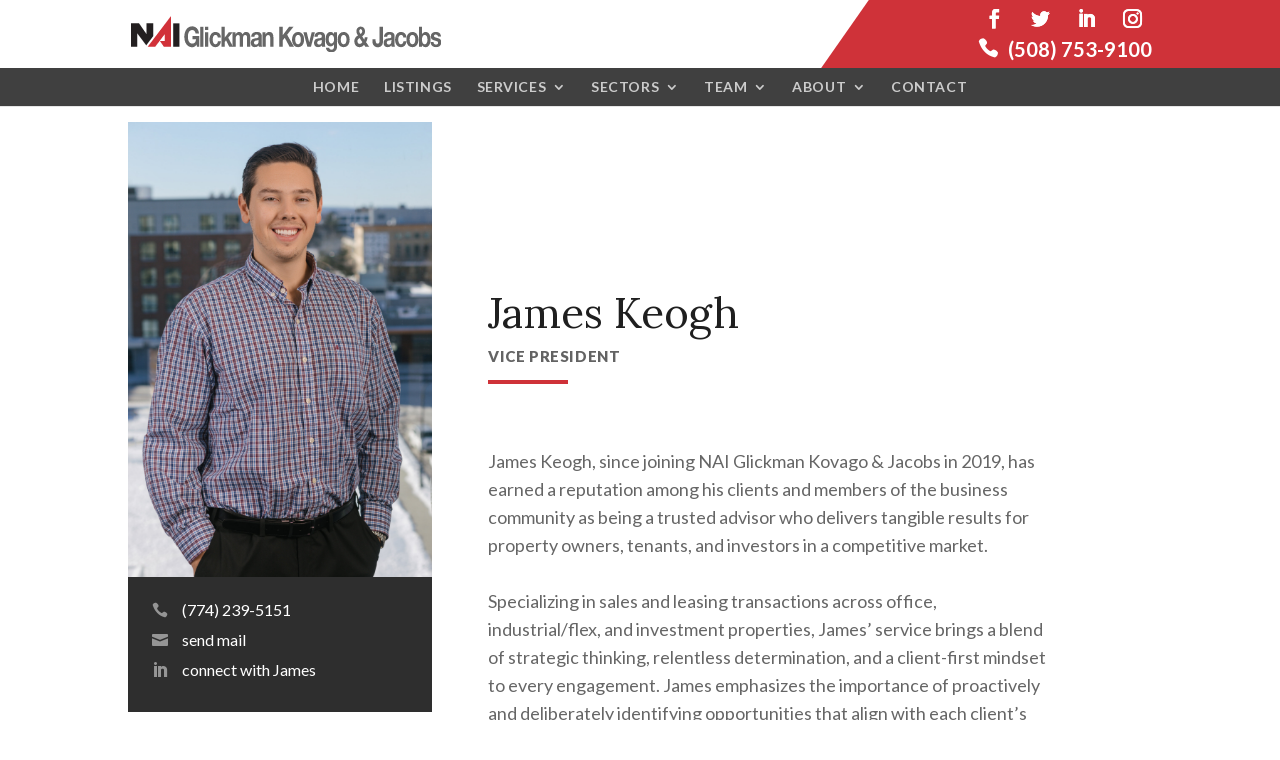

--- FILE ---
content_type: text/html; charset=UTF-8
request_url: https://glickmankovago.com/commercial-real-estate-brokerage-team/james-keogh-worcester-ma/
body_size: 15029
content:
<!DOCTYPE html>
<html lang="en-US">
<head>
	<meta charset="UTF-8" />
<meta http-equiv="X-UA-Compatible" content="IE=edge">
	<link rel="pingback" href="https://glickmankovago.com/xmlrpc.php" />

	<script type="text/javascript">
		document.documentElement.className = 'js';
	</script>

	<meta name='robots' content='index, follow, max-image-preview:large, max-snippet:-1, max-video-preview:-1' />

	<!-- This site is optimized with the Yoast SEO plugin v25.6 - https://yoast.com/wordpress/plugins/seo/ -->
	<title>James Keogh, Commercial Real Estate Sales - GK&amp;J, Worcester, MA</title>
	<meta name="description" content="James Keogh became part of the team at NAI Glickman, Kovago &amp; Jacobs in September 2019 specializing in office and industrial properties" />
	<link rel="canonical" href="https://glickmankovago.com/commercial-real-estate-brokerage-team/james-keogh-worcester-ma/" />
	<meta property="og:locale" content="en_US" />
	<meta property="og:type" content="article" />
	<meta property="og:title" content="James Keogh, Commercial Real Estate Sales - GK&amp;J, Worcester, MA" />
	<meta property="og:description" content="James Keogh became part of the team at NAI Glickman, Kovago &amp; Jacobs in September 2019 specializing in office and industrial properties" />
	<meta property="og:url" content="https://glickmankovago.com/commercial-real-estate-brokerage-team/james-keogh-worcester-ma/" />
	<meta property="og:site_name" content="NAI Glickman Kovago &amp; Jacobs, Worcester MA" />
	<meta property="article:modified_time" content="2025-01-13T17:10:03+00:00" />
	<meta name="twitter:card" content="summary_large_image" />
	<meta name="twitter:label1" content="Est. reading time" />
	<meta name="twitter:data1" content="2 minutes" />
	<script type="application/ld+json" class="yoast-schema-graph">{"@context":"https://schema.org","@graph":[{"@type":"WebPage","@id":"https://glickmankovago.com/commercial-real-estate-brokerage-team/james-keogh-worcester-ma/","url":"https://glickmankovago.com/commercial-real-estate-brokerage-team/james-keogh-worcester-ma/","name":"James Keogh, Commercial Real Estate Sales - GK&J, Worcester, MA","isPartOf":{"@id":"https://glickmankovago.com/#website"},"datePublished":"2019-10-23T13:01:22+00:00","dateModified":"2025-01-13T17:10:03+00:00","description":"James Keogh became part of the team at NAI Glickman, Kovago & Jacobs in September 2019 specializing in office and industrial properties","breadcrumb":{"@id":"https://glickmankovago.com/commercial-real-estate-brokerage-team/james-keogh-worcester-ma/#breadcrumb"},"inLanguage":"en-US","potentialAction":[{"@type":"ReadAction","target":["https://glickmankovago.com/commercial-real-estate-brokerage-team/james-keogh-worcester-ma/"]}]},{"@type":"BreadcrumbList","@id":"https://glickmankovago.com/commercial-real-estate-brokerage-team/james-keogh-worcester-ma/#breadcrumb","itemListElement":[{"@type":"ListItem","position":1,"name":"Home","item":"https://glickmankovago.com/"},{"@type":"ListItem","position":2,"name":"Team","item":"https://glickmankovago.com/commercial-real-estate-brokerage-team/"},{"@type":"ListItem","position":3,"name":"James Keogh"}]},{"@type":"WebSite","@id":"https://glickmankovago.com/#website","url":"https://glickmankovago.com/","name":"NAI Glickman Kovago &amp; Jacobs, Worcester MA","description":"","potentialAction":[{"@type":"SearchAction","target":{"@type":"EntryPoint","urlTemplate":"https://glickmankovago.com/?s={search_term_string}"},"query-input":{"@type":"PropertyValueSpecification","valueRequired":true,"valueName":"search_term_string"}}],"inLanguage":"en-US"}]}</script>
	<!-- / Yoast SEO plugin. -->


<link rel='dns-prefetch' href='//fonts.googleapis.com' />
<link rel="alternate" type="application/rss+xml" title="NAI Glickman Kovago &amp; Jacobs, Worcester MA &raquo; Feed" href="https://glickmankovago.com/feed/" />
<link rel="alternate" type="application/rss+xml" title="NAI Glickman Kovago &amp; Jacobs, Worcester MA &raquo; Comments Feed" href="https://glickmankovago.com/comments/feed/" />
<script type="text/javascript">
/* <![CDATA[ */
window._wpemojiSettings = {"baseUrl":"https:\/\/s.w.org\/images\/core\/emoji\/15.0.3\/72x72\/","ext":".png","svgUrl":"https:\/\/s.w.org\/images\/core\/emoji\/15.0.3\/svg\/","svgExt":".svg","source":{"concatemoji":"https:\/\/glickmankovago.com\/wp-includes\/js\/wp-emoji-release.min.js?ver=6.6.2"}};
/*! This file is auto-generated */
!function(i,n){var o,s,e;function c(e){try{var t={supportTests:e,timestamp:(new Date).valueOf()};sessionStorage.setItem(o,JSON.stringify(t))}catch(e){}}function p(e,t,n){e.clearRect(0,0,e.canvas.width,e.canvas.height),e.fillText(t,0,0);var t=new Uint32Array(e.getImageData(0,0,e.canvas.width,e.canvas.height).data),r=(e.clearRect(0,0,e.canvas.width,e.canvas.height),e.fillText(n,0,0),new Uint32Array(e.getImageData(0,0,e.canvas.width,e.canvas.height).data));return t.every(function(e,t){return e===r[t]})}function u(e,t,n){switch(t){case"flag":return n(e,"\ud83c\udff3\ufe0f\u200d\u26a7\ufe0f","\ud83c\udff3\ufe0f\u200b\u26a7\ufe0f")?!1:!n(e,"\ud83c\uddfa\ud83c\uddf3","\ud83c\uddfa\u200b\ud83c\uddf3")&&!n(e,"\ud83c\udff4\udb40\udc67\udb40\udc62\udb40\udc65\udb40\udc6e\udb40\udc67\udb40\udc7f","\ud83c\udff4\u200b\udb40\udc67\u200b\udb40\udc62\u200b\udb40\udc65\u200b\udb40\udc6e\u200b\udb40\udc67\u200b\udb40\udc7f");case"emoji":return!n(e,"\ud83d\udc26\u200d\u2b1b","\ud83d\udc26\u200b\u2b1b")}return!1}function f(e,t,n){var r="undefined"!=typeof WorkerGlobalScope&&self instanceof WorkerGlobalScope?new OffscreenCanvas(300,150):i.createElement("canvas"),a=r.getContext("2d",{willReadFrequently:!0}),o=(a.textBaseline="top",a.font="600 32px Arial",{});return e.forEach(function(e){o[e]=t(a,e,n)}),o}function t(e){var t=i.createElement("script");t.src=e,t.defer=!0,i.head.appendChild(t)}"undefined"!=typeof Promise&&(o="wpEmojiSettingsSupports",s=["flag","emoji"],n.supports={everything:!0,everythingExceptFlag:!0},e=new Promise(function(e){i.addEventListener("DOMContentLoaded",e,{once:!0})}),new Promise(function(t){var n=function(){try{var e=JSON.parse(sessionStorage.getItem(o));if("object"==typeof e&&"number"==typeof e.timestamp&&(new Date).valueOf()<e.timestamp+604800&&"object"==typeof e.supportTests)return e.supportTests}catch(e){}return null}();if(!n){if("undefined"!=typeof Worker&&"undefined"!=typeof OffscreenCanvas&&"undefined"!=typeof URL&&URL.createObjectURL&&"undefined"!=typeof Blob)try{var e="postMessage("+f.toString()+"("+[JSON.stringify(s),u.toString(),p.toString()].join(",")+"));",r=new Blob([e],{type:"text/javascript"}),a=new Worker(URL.createObjectURL(r),{name:"wpTestEmojiSupports"});return void(a.onmessage=function(e){c(n=e.data),a.terminate(),t(n)})}catch(e){}c(n=f(s,u,p))}t(n)}).then(function(e){for(var t in e)n.supports[t]=e[t],n.supports.everything=n.supports.everything&&n.supports[t],"flag"!==t&&(n.supports.everythingExceptFlag=n.supports.everythingExceptFlag&&n.supports[t]);n.supports.everythingExceptFlag=n.supports.everythingExceptFlag&&!n.supports.flag,n.DOMReady=!1,n.readyCallback=function(){n.DOMReady=!0}}).then(function(){return e}).then(function(){var e;n.supports.everything||(n.readyCallback(),(e=n.source||{}).concatemoji?t(e.concatemoji):e.wpemoji&&e.twemoji&&(t(e.twemoji),t(e.wpemoji)))}))}((window,document),window._wpemojiSettings);
/* ]]> */
</script>
<meta content="Divi-child v.2.5.3" name="generator"/><style id='wp-emoji-styles-inline-css' type='text/css'>

	img.wp-smiley, img.emoji {
		display: inline !important;
		border: none !important;
		box-shadow: none !important;
		height: 1em !important;
		width: 1em !important;
		margin: 0 0.07em !important;
		vertical-align: -0.1em !important;
		background: none !important;
		padding: 0 !important;
	}
</style>
<link rel='stylesheet' id='wp-block-library-css' href='https://glickmankovago.com/wp-includes/css/dist/block-library/style.min.css?ver=6.6.2' type='text/css' media='all' />
<style id='classic-theme-styles-inline-css' type='text/css'>
/*! This file is auto-generated */
.wp-block-button__link{color:#fff;background-color:#32373c;border-radius:9999px;box-shadow:none;text-decoration:none;padding:calc(.667em + 2px) calc(1.333em + 2px);font-size:1.125em}.wp-block-file__button{background:#32373c;color:#fff;text-decoration:none}
</style>
<style id='global-styles-inline-css' type='text/css'>
:root{--wp--preset--aspect-ratio--square: 1;--wp--preset--aspect-ratio--4-3: 4/3;--wp--preset--aspect-ratio--3-4: 3/4;--wp--preset--aspect-ratio--3-2: 3/2;--wp--preset--aspect-ratio--2-3: 2/3;--wp--preset--aspect-ratio--16-9: 16/9;--wp--preset--aspect-ratio--9-16: 9/16;--wp--preset--color--black: #000000;--wp--preset--color--cyan-bluish-gray: #abb8c3;--wp--preset--color--white: #ffffff;--wp--preset--color--pale-pink: #f78da7;--wp--preset--color--vivid-red: #cf2e2e;--wp--preset--color--luminous-vivid-orange: #ff6900;--wp--preset--color--luminous-vivid-amber: #fcb900;--wp--preset--color--light-green-cyan: #7bdcb5;--wp--preset--color--vivid-green-cyan: #00d084;--wp--preset--color--pale-cyan-blue: #8ed1fc;--wp--preset--color--vivid-cyan-blue: #0693e3;--wp--preset--color--vivid-purple: #9b51e0;--wp--preset--gradient--vivid-cyan-blue-to-vivid-purple: linear-gradient(135deg,rgba(6,147,227,1) 0%,rgb(155,81,224) 100%);--wp--preset--gradient--light-green-cyan-to-vivid-green-cyan: linear-gradient(135deg,rgb(122,220,180) 0%,rgb(0,208,130) 100%);--wp--preset--gradient--luminous-vivid-amber-to-luminous-vivid-orange: linear-gradient(135deg,rgba(252,185,0,1) 0%,rgba(255,105,0,1) 100%);--wp--preset--gradient--luminous-vivid-orange-to-vivid-red: linear-gradient(135deg,rgba(255,105,0,1) 0%,rgb(207,46,46) 100%);--wp--preset--gradient--very-light-gray-to-cyan-bluish-gray: linear-gradient(135deg,rgb(238,238,238) 0%,rgb(169,184,195) 100%);--wp--preset--gradient--cool-to-warm-spectrum: linear-gradient(135deg,rgb(74,234,220) 0%,rgb(151,120,209) 20%,rgb(207,42,186) 40%,rgb(238,44,130) 60%,rgb(251,105,98) 80%,rgb(254,248,76) 100%);--wp--preset--gradient--blush-light-purple: linear-gradient(135deg,rgb(255,206,236) 0%,rgb(152,150,240) 100%);--wp--preset--gradient--blush-bordeaux: linear-gradient(135deg,rgb(254,205,165) 0%,rgb(254,45,45) 50%,rgb(107,0,62) 100%);--wp--preset--gradient--luminous-dusk: linear-gradient(135deg,rgb(255,203,112) 0%,rgb(199,81,192) 50%,rgb(65,88,208) 100%);--wp--preset--gradient--pale-ocean: linear-gradient(135deg,rgb(255,245,203) 0%,rgb(182,227,212) 50%,rgb(51,167,181) 100%);--wp--preset--gradient--electric-grass: linear-gradient(135deg,rgb(202,248,128) 0%,rgb(113,206,126) 100%);--wp--preset--gradient--midnight: linear-gradient(135deg,rgb(2,3,129) 0%,rgb(40,116,252) 100%);--wp--preset--font-size--small: 13px;--wp--preset--font-size--medium: 20px;--wp--preset--font-size--large: 36px;--wp--preset--font-size--x-large: 42px;--wp--preset--spacing--20: 0.44rem;--wp--preset--spacing--30: 0.67rem;--wp--preset--spacing--40: 1rem;--wp--preset--spacing--50: 1.5rem;--wp--preset--spacing--60: 2.25rem;--wp--preset--spacing--70: 3.38rem;--wp--preset--spacing--80: 5.06rem;--wp--preset--shadow--natural: 6px 6px 9px rgba(0, 0, 0, 0.2);--wp--preset--shadow--deep: 12px 12px 50px rgba(0, 0, 0, 0.4);--wp--preset--shadow--sharp: 6px 6px 0px rgba(0, 0, 0, 0.2);--wp--preset--shadow--outlined: 6px 6px 0px -3px rgba(255, 255, 255, 1), 6px 6px rgba(0, 0, 0, 1);--wp--preset--shadow--crisp: 6px 6px 0px rgba(0, 0, 0, 1);}:where(.is-layout-flex){gap: 0.5em;}:where(.is-layout-grid){gap: 0.5em;}body .is-layout-flex{display: flex;}.is-layout-flex{flex-wrap: wrap;align-items: center;}.is-layout-flex > :is(*, div){margin: 0;}body .is-layout-grid{display: grid;}.is-layout-grid > :is(*, div){margin: 0;}:where(.wp-block-columns.is-layout-flex){gap: 2em;}:where(.wp-block-columns.is-layout-grid){gap: 2em;}:where(.wp-block-post-template.is-layout-flex){gap: 1.25em;}:where(.wp-block-post-template.is-layout-grid){gap: 1.25em;}.has-black-color{color: var(--wp--preset--color--black) !important;}.has-cyan-bluish-gray-color{color: var(--wp--preset--color--cyan-bluish-gray) !important;}.has-white-color{color: var(--wp--preset--color--white) !important;}.has-pale-pink-color{color: var(--wp--preset--color--pale-pink) !important;}.has-vivid-red-color{color: var(--wp--preset--color--vivid-red) !important;}.has-luminous-vivid-orange-color{color: var(--wp--preset--color--luminous-vivid-orange) !important;}.has-luminous-vivid-amber-color{color: var(--wp--preset--color--luminous-vivid-amber) !important;}.has-light-green-cyan-color{color: var(--wp--preset--color--light-green-cyan) !important;}.has-vivid-green-cyan-color{color: var(--wp--preset--color--vivid-green-cyan) !important;}.has-pale-cyan-blue-color{color: var(--wp--preset--color--pale-cyan-blue) !important;}.has-vivid-cyan-blue-color{color: var(--wp--preset--color--vivid-cyan-blue) !important;}.has-vivid-purple-color{color: var(--wp--preset--color--vivid-purple) !important;}.has-black-background-color{background-color: var(--wp--preset--color--black) !important;}.has-cyan-bluish-gray-background-color{background-color: var(--wp--preset--color--cyan-bluish-gray) !important;}.has-white-background-color{background-color: var(--wp--preset--color--white) !important;}.has-pale-pink-background-color{background-color: var(--wp--preset--color--pale-pink) !important;}.has-vivid-red-background-color{background-color: var(--wp--preset--color--vivid-red) !important;}.has-luminous-vivid-orange-background-color{background-color: var(--wp--preset--color--luminous-vivid-orange) !important;}.has-luminous-vivid-amber-background-color{background-color: var(--wp--preset--color--luminous-vivid-amber) !important;}.has-light-green-cyan-background-color{background-color: var(--wp--preset--color--light-green-cyan) !important;}.has-vivid-green-cyan-background-color{background-color: var(--wp--preset--color--vivid-green-cyan) !important;}.has-pale-cyan-blue-background-color{background-color: var(--wp--preset--color--pale-cyan-blue) !important;}.has-vivid-cyan-blue-background-color{background-color: var(--wp--preset--color--vivid-cyan-blue) !important;}.has-vivid-purple-background-color{background-color: var(--wp--preset--color--vivid-purple) !important;}.has-black-border-color{border-color: var(--wp--preset--color--black) !important;}.has-cyan-bluish-gray-border-color{border-color: var(--wp--preset--color--cyan-bluish-gray) !important;}.has-white-border-color{border-color: var(--wp--preset--color--white) !important;}.has-pale-pink-border-color{border-color: var(--wp--preset--color--pale-pink) !important;}.has-vivid-red-border-color{border-color: var(--wp--preset--color--vivid-red) !important;}.has-luminous-vivid-orange-border-color{border-color: var(--wp--preset--color--luminous-vivid-orange) !important;}.has-luminous-vivid-amber-border-color{border-color: var(--wp--preset--color--luminous-vivid-amber) !important;}.has-light-green-cyan-border-color{border-color: var(--wp--preset--color--light-green-cyan) !important;}.has-vivid-green-cyan-border-color{border-color: var(--wp--preset--color--vivid-green-cyan) !important;}.has-pale-cyan-blue-border-color{border-color: var(--wp--preset--color--pale-cyan-blue) !important;}.has-vivid-cyan-blue-border-color{border-color: var(--wp--preset--color--vivid-cyan-blue) !important;}.has-vivid-purple-border-color{border-color: var(--wp--preset--color--vivid-purple) !important;}.has-vivid-cyan-blue-to-vivid-purple-gradient-background{background: var(--wp--preset--gradient--vivid-cyan-blue-to-vivid-purple) !important;}.has-light-green-cyan-to-vivid-green-cyan-gradient-background{background: var(--wp--preset--gradient--light-green-cyan-to-vivid-green-cyan) !important;}.has-luminous-vivid-amber-to-luminous-vivid-orange-gradient-background{background: var(--wp--preset--gradient--luminous-vivid-amber-to-luminous-vivid-orange) !important;}.has-luminous-vivid-orange-to-vivid-red-gradient-background{background: var(--wp--preset--gradient--luminous-vivid-orange-to-vivid-red) !important;}.has-very-light-gray-to-cyan-bluish-gray-gradient-background{background: var(--wp--preset--gradient--very-light-gray-to-cyan-bluish-gray) !important;}.has-cool-to-warm-spectrum-gradient-background{background: var(--wp--preset--gradient--cool-to-warm-spectrum) !important;}.has-blush-light-purple-gradient-background{background: var(--wp--preset--gradient--blush-light-purple) !important;}.has-blush-bordeaux-gradient-background{background: var(--wp--preset--gradient--blush-bordeaux) !important;}.has-luminous-dusk-gradient-background{background: var(--wp--preset--gradient--luminous-dusk) !important;}.has-pale-ocean-gradient-background{background: var(--wp--preset--gradient--pale-ocean) !important;}.has-electric-grass-gradient-background{background: var(--wp--preset--gradient--electric-grass) !important;}.has-midnight-gradient-background{background: var(--wp--preset--gradient--midnight) !important;}.has-small-font-size{font-size: var(--wp--preset--font-size--small) !important;}.has-medium-font-size{font-size: var(--wp--preset--font-size--medium) !important;}.has-large-font-size{font-size: var(--wp--preset--font-size--large) !important;}.has-x-large-font-size{font-size: var(--wp--preset--font-size--x-large) !important;}
:where(.wp-block-post-template.is-layout-flex){gap: 1.25em;}:where(.wp-block-post-template.is-layout-grid){gap: 1.25em;}
:where(.wp-block-columns.is-layout-flex){gap: 2em;}:where(.wp-block-columns.is-layout-grid){gap: 2em;}
:root :where(.wp-block-pullquote){font-size: 1.5em;line-height: 1.6;}
</style>
<link rel='stylesheet' id='contact-form-7-css' href='https://glickmankovago.com/wp-content/plugins/contact-form-7/includes/css/styles.css?ver=6.0.6' type='text/css' media='all' />
<link rel='stylesheet' id='parent-style-css' href='https://glickmankovago.com/wp-content/themes/Divi/style.css?ver=6.6.2' type='text/css' media='all' />
<link rel='stylesheet' id='divi-style-css' href='https://glickmankovago.com/wp-content/themes/Divi-child/style.css?ver=1732030695' type='text/css' media='all' />
<link rel='stylesheet' id='et-builder-googlefonts-cached-css' href='https://fonts.googleapis.com/css?family=Lora:regular,italic,700,700italic|Lato:100,100italic,300,300italic,regular,italic,700,700italic,900,900italic&#038;subset=latin,latin-ext&#038;display=swap' type='text/css' media='all' />
<link rel='stylesheet' id='wpforms-choicesjs-css' href='https://glickmankovago.com/wp-content/plugins/wpforms-lite/assets/css/integrations/divi/choices.min.css?ver=10.2.0' type='text/css' media='all' />
<link rel='stylesheet' id='dashicons-css' href='https://glickmankovago.com/wp-includes/css/dashicons.min.css?ver=6.6.2' type='text/css' media='all' />
<!--n2css--><!--n2js--><script type="text/javascript" src="https://glickmankovago.com/wp-includes/js/jquery/jquery.min.js?ver=3.7.1" id="jquery-core-js"></script>
<script type="text/javascript" src="https://glickmankovago.com/wp-includes/js/jquery/jquery-migrate.min.js?ver=3.4.1" id="jquery-migrate-js"></script>
<script type="text/javascript" id="equal-height-columns-js-extra">
/* <![CDATA[ */
var equalHeightColumnElements = {"element-groups":{"1":{"selector":".grid_box .romp-grid-list-title","breakpoint":640},"2":{"selector":".wpl_property_listing_container .wpl_googlemap_container","breakpoint":980},"3":{"selector":".service-item-text","breakpoint":780},"4":{"selector":".diff-item","breakpoint":980},"5":{"selector":".comp-item","breakpoint":980},"6":{"selector":".wpl-gallery-pshow","breakpoint":780},"7":{"selector":".romp-map-height","breakpoint":980},"8":{"selector":".home-nav-service","breakpoint":980},"9":{"selector":".sector-block","breakpoint":480},"10":{"selector":"#sales .team-attribute","breakpoint":780},"11":{"selector":"#staff .team-attribute","breakpoint":780}}};
/* ]]> */
</script>
<script type="text/javascript" src="https://glickmankovago.com/wp-content/plugins/equal-height-columns/public/js/equal-height-columns-public.js?ver=1.2.1" id="equal-height-columns-js"></script>
<script type="text/javascript" src="https://glickmankovago.com/wp-content/themes/Divi/core/admin/js/es6-promise.auto.min.js?ver=6.6.2" id="es6-promise-js"></script>
<link rel="https://api.w.org/" href="https://glickmankovago.com/wp-json/" /><link rel="alternate" title="JSON" type="application/json" href="https://glickmankovago.com/wp-json/wp/v2/pages/570" /><link rel="EditURI" type="application/rsd+xml" title="RSD" href="https://glickmankovago.com/xmlrpc.php?rsd" />
<meta name="generator" content="WordPress 6.6.2" />
<link rel='shortlink' href='https://glickmankovago.com/?p=570' />
<link rel="alternate" title="oEmbed (JSON)" type="application/json+oembed" href="https://glickmankovago.com/wp-json/oembed/1.0/embed?url=https%3A%2F%2Fglickmankovago.com%2Fcommercial-real-estate-brokerage-team%2Fjames-keogh-worcester-ma%2F" />
<link rel="alternate" title="oEmbed (XML)" type="text/xml+oembed" href="https://glickmankovago.com/wp-json/oembed/1.0/embed?url=https%3A%2F%2Fglickmankovago.com%2Fcommercial-real-estate-brokerage-team%2Fjames-keogh-worcester-ma%2F&#038;format=xml" />
<!-- Global site tag (gtag.js) - Google Analytics -->
<script async src="https://www.googletagmanager.com/gtag/js?id=UA-181573470-1"></script>
<script>
  window.dataLayer = window.dataLayer || [];
  function gtag(){dataLayer.push(arguments);}
  gtag('js', new Date());

  gtag('config', 'UA-181573470-1');
</script>
<!-- Google Tag Manager -->
<script>(function(w,d,s,l,i){w[l]=w[l]||[];w[l].push({'gtm.start':
new Date().getTime(),event:'gtm.js'});var f=d.getElementsByTagName(s)[0],
j=d.createElement(s),dl=l!='dataLayer'?'&l='+l:'';j.async=true;j.src=
'https://www.googletagmanager.com/gtm.js?id='+i+dl;f.parentNode.insertBefore(j,f);
})(window,document,'script','dataLayer','GTM-TXC7H67');</script>
<!-- End Google Tag Manager -->

<!-- Hotjar Tracking Code for NAI Glickman Kovago & Jacobs -->
<script>
    (function(h,o,t,j,a,r){
        h.hj=h.hj||function(){(h.hj.q=h.hj.q||[]).push(arguments)};
        h._hjSettings={hjid:3616186,hjsv:6};
        a=o.getElementsByTagName('head')[0];
        r=o.createElement('script');r.async=1;
        r.src=t+h._hjSettings.hjid+j+h._hjSettings.hjsv;
        a.appendChild(r);
    })(window,document,'https://static.hotjar.com/c/hotjar-','.js?sv=');
</script>

 <script src="https://www.google.com/recaptcha/api.js"></script><meta name="viewport" content="width=device-width, initial-scale=1.0, maximum-scale=1.0, user-scalable=0" /><style type="text/css">.broken_link, a.broken_link {
	text-decoration: line-through;
}</style><!-- Global site tag (gtag.js) - Google Analytics -->
<script async src="https://www.googletagmanager.com/gtag/js?id=UA-61655828-1"></script>
<script>
  window.dataLayer = window.dataLayer || [];
  function gtag(){dataLayer.push(arguments);}
  gtag('js', new Date());

  gtag('config', 'UA-61655828-1');
</script>
<link rel="prefetch" href="/wp-content/uploads/2019/11/playit2.png"><link rel="icon" href="https://glickmankovago.com/wp-content/uploads/2020/02/cropped-NSAI_KJ_id-32x32.png" sizes="32x32" />
<link rel="icon" href="https://glickmankovago.com/wp-content/uploads/2020/02/cropped-NSAI_KJ_id-192x192.png" sizes="192x192" />
<link rel="apple-touch-icon" href="https://glickmankovago.com/wp-content/uploads/2020/02/cropped-NSAI_KJ_id-180x180.png" />
<meta name="msapplication-TileImage" content="https://glickmankovago.com/wp-content/uploads/2020/02/cropped-NSAI_KJ_id-270x270.png" />
<style id="et-divi-customizer-global-cached-inline-styles">body,.et_pb_column_1_2 .et_quote_content blockquote cite,.et_pb_column_1_2 .et_link_content a.et_link_main_url,.et_pb_column_1_3 .et_quote_content blockquote cite,.et_pb_column_3_8 .et_quote_content blockquote cite,.et_pb_column_1_4 .et_quote_content blockquote cite,.et_pb_blog_grid .et_quote_content blockquote cite,.et_pb_column_1_3 .et_link_content a.et_link_main_url,.et_pb_column_3_8 .et_link_content a.et_link_main_url,.et_pb_column_1_4 .et_link_content a.et_link_main_url,.et_pb_blog_grid .et_link_content a.et_link_main_url,body .et_pb_bg_layout_light .et_pb_post p,body .et_pb_bg_layout_dark .et_pb_post p{font-size:18px}.et_pb_slide_content,.et_pb_best_value{font-size:20px}body{line-height:1.6em}.container,.et_pb_row,.et_pb_slider .et_pb_container,.et_pb_fullwidth_section .et_pb_title_container,.et_pb_fullwidth_section .et_pb_title_featured_container,.et_pb_fullwidth_header:not(.et_pb_fullscreen) .et_pb_fullwidth_header_container{max-width:1200px}.et_boxed_layout #page-container,.et_boxed_layout.et_non_fixed_nav.et_transparent_nav #page-container #top-header,.et_boxed_layout.et_non_fixed_nav.et_transparent_nav #page-container #main-header,.et_fixed_nav.et_boxed_layout #page-container #top-header,.et_fixed_nav.et_boxed_layout #page-container #main-header,.et_boxed_layout #page-container .container,.et_boxed_layout #page-container .et_pb_row{max-width:1360px}.et_header_style_centered .mobile_nav .select_page,.et_header_style_split .mobile_nav .select_page,.et_nav_text_color_light #top-menu>li>a,.et_nav_text_color_dark #top-menu>li>a,#top-menu a,.et_mobile_menu li a,.et_nav_text_color_light .et_mobile_menu li a,.et_nav_text_color_dark .et_mobile_menu li a,#et_search_icon:before,.et_search_form_container input,span.et_close_search_field:after,#et-top-navigation .et-cart-info{color:#cccccc}.et_search_form_container input::-moz-placeholder{color:#cccccc}.et_search_form_container input::-webkit-input-placeholder{color:#cccccc}.et_search_form_container input:-ms-input-placeholder{color:#cccccc}#main-header .nav li ul a{color:rgba(0,0,0,0.7)}#top-menu li a,.et_search_form_container input{font-weight:bold;font-style:normal;text-transform:uppercase;text-decoration:none}.et_search_form_container input::-moz-placeholder{font-weight:bold;font-style:normal;text-transform:uppercase;text-decoration:none}.et_search_form_container input::-webkit-input-placeholder{font-weight:bold;font-style:normal;text-transform:uppercase;text-decoration:none}.et_search_form_container input:-ms-input-placeholder{font-weight:bold;font-style:normal;text-transform:uppercase;text-decoration:none}#top-menu li.current-menu-ancestor>a,#top-menu li.current-menu-item>a,#top-menu li.current_page_item>a,.et_color_scheme_red #top-menu li.current-menu-ancestor>a,.et_color_scheme_red #top-menu li.current-menu-item>a,.et_color_scheme_red #top-menu li.current_page_item>a,.et_color_scheme_pink #top-menu li.current-menu-ancestor>a,.et_color_scheme_pink #top-menu li.current-menu-item>a,.et_color_scheme_pink #top-menu li.current_page_item>a,.et_color_scheme_orange #top-menu li.current-menu-ancestor>a,.et_color_scheme_orange #top-menu li.current-menu-item>a,.et_color_scheme_orange #top-menu li.current_page_item>a,.et_color_scheme_green #top-menu li.current-menu-ancestor>a,.et_color_scheme_green #top-menu li.current-menu-item>a,.et_color_scheme_green #top-menu li.current_page_item>a{color:#ffffff}#footer-widgets .footer-widget a,#footer-widgets .footer-widget li a,#footer-widgets .footer-widget li a:hover{color:#ffffff}.footer-widget{color:#ffffff}.footer-widget,.footer-widget li,.footer-widget li a,#footer-info{font-size:14px}.footer-widget .et_pb_widget div,.footer-widget .et_pb_widget ul,.footer-widget .et_pb_widget ol,.footer-widget .et_pb_widget label{line-height:1.7em}#et-footer-nav .bottom-nav li.current-menu-item a{color:#2ea3f2}#footer-bottom{background-color:rgba(0,0,0,0)}#footer-info,#footer-info a{color:#6e6e6e}#footer-info{font-size:13px}body .et_pb_button,.woocommerce a.button.alt,.woocommerce-page a.button.alt,.woocommerce button.button.alt,.woocommerce button.button.alt.disabled,.woocommerce-page button.button.alt,.woocommerce-page button.button.alt.disabled,.woocommerce input.button.alt,.woocommerce-page input.button.alt,.woocommerce #respond input#submit.alt,.woocommerce-page #respond input#submit.alt,.woocommerce #content input.button.alt,.woocommerce-page #content input.button.alt,.woocommerce a.button,.woocommerce-page a.button,.woocommerce button.button,.woocommerce-page button.button,.woocommerce input.button,.woocommerce-page input.button,.woocommerce #respond input#submit,.woocommerce-page #respond input#submit,.woocommerce #content input.button,.woocommerce-page #content input.button,.woocommerce-message a.button.wc-forward{font-size:14px;border-radius:24px;font-weight:bold;font-style:normal;text-transform:uppercase;text-decoration:none;}body.et_pb_button_helper_class .et_pb_button,body.et_pb_button_helper_class .et_pb_module.et_pb_button,.woocommerce.et_pb_button_helper_class a.button.alt,.woocommerce-page.et_pb_button_helper_class a.button.alt,.woocommerce.et_pb_button_helper_class button.button.alt,.woocommerce.et_pb_button_helper_class button.button.alt.disabled,.woocommerce-page.et_pb_button_helper_class button.button.alt,.woocommerce-page.et_pb_button_helper_class button.button.alt.disabled,.woocommerce.et_pb_button_helper_class input.button.alt,.woocommerce-page.et_pb_button_helper_class input.button.alt,.woocommerce.et_pb_button_helper_class #respond input#submit.alt,.woocommerce-page.et_pb_button_helper_class #respond input#submit.alt,.woocommerce.et_pb_button_helper_class #content input.button.alt,.woocommerce-page.et_pb_button_helper_class #content input.button.alt,.woocommerce.et_pb_button_helper_class a.button,.woocommerce-page.et_pb_button_helper_class a.button,.woocommerce.et_pb_button_helper_class button.button,.woocommerce-page.et_pb_button_helper_class button.button,.woocommerce.et_pb_button_helper_class input.button,.woocommerce-page.et_pb_button_helper_class input.button,.woocommerce.et_pb_button_helper_class #respond input#submit,.woocommerce-page.et_pb_button_helper_class #respond input#submit,.woocommerce.et_pb_button_helper_class #content input.button,.woocommerce-page.et_pb_button_helper_class #content input.button{color:#ffffff}body .et_pb_button:after,.woocommerce a.button.alt:after,.woocommerce-page a.button.alt:after,.woocommerce button.button.alt:after,.woocommerce-page button.button.alt:after,.woocommerce input.button.alt:after,.woocommerce-page input.button.alt:after,.woocommerce #respond input#submit.alt:after,.woocommerce-page #respond input#submit.alt:after,.woocommerce #content input.button.alt:after,.woocommerce-page #content input.button.alt:after,.woocommerce a.button:after,.woocommerce-page a.button:after,.woocommerce button.button:after,.woocommerce-page button.button:after,.woocommerce input.button:after,.woocommerce-page input.button:after,.woocommerce #respond input#submit:after,.woocommerce-page #respond input#submit:after,.woocommerce #content input.button:after,.woocommerce-page #content input.button:after{font-size:22.4px}body .et_pb_button:hover,.woocommerce a.button.alt:hover,.woocommerce-page a.button.alt:hover,.woocommerce button.button.alt:hover,.woocommerce button.button.alt.disabled:hover,.woocommerce-page button.button.alt:hover,.woocommerce-page button.button.alt.disabled:hover,.woocommerce input.button.alt:hover,.woocommerce-page input.button.alt:hover,.woocommerce #respond input#submit.alt:hover,.woocommerce-page #respond input#submit.alt:hover,.woocommerce #content input.button.alt:hover,.woocommerce-page #content input.button.alt:hover,.woocommerce a.button:hover,.woocommerce-page a.button:hover,.woocommerce button.button:hover,.woocommerce-page button.button:hover,.woocommerce input.button:hover,.woocommerce-page input.button:hover,.woocommerce #respond input#submit:hover,.woocommerce-page #respond input#submit:hover,.woocommerce #content input.button:hover,.woocommerce-page #content input.button:hover{color:#ffffff!important;border-radius:24px}@media only screen and (min-width:981px){.et_header_style_left #et-top-navigation,.et_header_style_split #et-top-navigation{padding:34px 0 0 0}.et_header_style_left #et-top-navigation nav>ul>li>a,.et_header_style_split #et-top-navigation nav>ul>li>a{padding-bottom:34px}.et_header_style_split .centered-inline-logo-wrap{width:68px;margin:-68px 0}.et_header_style_split .centered-inline-logo-wrap #logo{max-height:68px}.et_pb_svg_logo.et_header_style_split .centered-inline-logo-wrap #logo{height:68px}.et_header_style_centered #top-menu>li>a{padding-bottom:12px}.et_header_style_slide #et-top-navigation,.et_header_style_fullscreen #et-top-navigation{padding:25px 0 25px 0!important}.et_header_style_centered #main-header .logo_container{height:68px}.et_header_style_centered #logo{max-height:54%}.et_pb_svg_logo.et_header_style_centered #logo{height:54%}.et_header_style_centered.et_hide_primary_logo #main-header:not(.et-fixed-header) .logo_container,.et_header_style_centered.et_hide_fixed_logo #main-header.et-fixed-header .logo_container{height:12.24px}}@media only screen and (min-width:1500px){.et_pb_row{padding:30px 0}.et_pb_section{padding:60px 0}.single.et_pb_pagebuilder_layout.et_full_width_page .et_post_meta_wrapper{padding-top:90px}.et_pb_fullwidth_section{padding:0}}@media only screen and (max-width:980px){.et_header_style_centered .mobile_nav .select_page,.et_header_style_split .mobile_nav .select_page,.et_mobile_menu li a,.mobile_menu_bar:before,.et_nav_text_color_light #top-menu>li>a,.et_nav_text_color_dark #top-menu>li>a,#top-menu a,.et_mobile_menu li a,#et_search_icon:before,#et_top_search .et-search-form input,.et_search_form_container input,#et-top-navigation .et-cart-info{color:rgba(0,0,0,0.6)}.et_close_search_field:after{color:rgba(0,0,0,0.6)!important}.et_search_form_container input::-moz-placeholder{color:rgba(0,0,0,0.6)}.et_search_form_container input::-webkit-input-placeholder{color:rgba(0,0,0,0.6)}.et_search_form_container input:-ms-input-placeholder{color:rgba(0,0,0,0.6)}}	h1,h2,h3,h4,h5,h6{font-family:'Lora',Georgia,"Times New Roman",serif}body,input,textarea,select{font-family:'Lato',Helvetica,Arial,Lucida,sans-serif}.et_pb_button{font-family:'Lato',Helvetica,Arial,Lucida,sans-serif}#main-header,#et-top-navigation{font-family:'Lato',Helvetica,Arial,Lucida,sans-serif}.bio-heading{font-size:42px!important;line-height:1em!important;color:#1f1f1f!important;font-weight:400!important;padding:10px 0 15px!important}.page-heading{color:#CF3239;font-size:52px;line-height:66px;font-weight:400}.buttons-inline-home{text-align:center;padding-top:20px;padding-bottom:30px}.buttons-inline-home a{margin:10px}#top-menu li a{font-weight:bold;font-style:normal;text-transform:uppercase;text-decoration:none;color:#cccccc}.common-footer-right2 article{margin-bottom:30px}.common-footer-right2 p.post-meta{display:none}</style></head>
<body class="page-template-default page page-id-570 page-child parent-pageid-186 et_button_no_icon et_pb_button_helper_class et_fixed_nav et_show_nav et_primary_nav_dropdown_animation_fade et_secondary_nav_dropdown_animation_fade et_header_style_centered et_pb_svg_logo et_pb_footer_columns4 et_cover_background et_pb_gutter windows et_pb_gutters3 et_pb_pagebuilder_layout et_no_sidebar et_divi_theme et-db et_minified_js et_minified_css">
	<div id="page-container">

	
			<header id="main-header" data-height-onload="68">
			<div class="clearfix et_menu_container">
						  <div class="header-outer"><div class="container header-top">
				<div class="logo_container">
					<span class="logo_helper"></span>
					<a href="https://glickmankovago.com/">
						<img src="/wp-content/uploads/2019/08/NAI_Glickman_Kovago_Jacobs.svg" alt="NAI Glickman Kovago &amp; Jacobs, Worcester MA" id="logo" data-height-percentage="54" />
					</a>
				</div>
				<div class="header-right left-red">
					<div id="custom_html-5" class="widget_text et_pb_widget widget_custom_html"><div class="textwidget custom-html-widget"><div class="header-social"><ul class="et_pb_module et_pb_social_media_follow et_pb_social_media_follow_0 common-footer-social clearfix  et_pb_text_align_right et_pb_bg_layout_light">
				
				
				<li
            class='et_pb_social_media_follow_network_0 et_pb_social_icon et_pb_social_network_link  et-social-facebook et_pb_social_media_follow_network_0'><a href='https://www.facebook.com/NAI.GKJ' class='icon et_pb_with_border' title='Follow on Facebook' target="_blank" rel="noopener"><span
                class='et_pb_social_media_follow_network_name'
                aria-hidden='true'
                >Follow</span></a></li><li
            class='et_pb_social_media_follow_network_1 et_pb_social_icon et_pb_social_network_link  et-social-twitter et_pb_social_media_follow_network_1'><a href='https://twitter.com/NAI_GKJ' class='icon et_pb_with_border' title='Follow on Twitter' target="_blank" rel="noopener"><span
                class='et_pb_social_media_follow_network_name'
                aria-hidden='true'
                >Follow</span></a></li><li
            class='et_pb_social_media_follow_network_2 et_pb_social_icon et_pb_social_network_link  et-social-linkedin et_pb_social_media_follow_network_2'><a href='https://www.linkedin.com/company/nai-gkj' class='icon et_pb_with_border' title='Follow on LinkedIn' target="_blank" rel="noopener"><span
                class='et_pb_social_media_follow_network_name'
                aria-hidden='true'
                >Follow</span></a></li><li
            class='et_pb_social_media_follow_network_3 et_pb_social_icon et_pb_social_network_link  et-social-instagram et_pb_social_media_follow_network_3'><a href='https://www.instagram.com/nai.gkj/' class='icon et_pb_with_border' title='Follow on Instagram' target="_blank" rel="noopener"><span
                class='et_pb_social_media_follow_network_name'
                aria-hidden='true'
                >Follow</span></a></li>
			</ul> <!-- .et_pb_counters --></div><div class="header-phone glickmanphone"><a href="tel:508-753-9100">(508) 753-9100</a></div></div></div> <!-- end .et_pb_widget -->				</div>
				<div style="clear:both;height:0;"> </div>
			  </div></div>
							<div id="et-top-navigation" data-height="68" data-fixed-height="40">
				   <div class="container">
											<nav id="top-menu-nav">
						<ul id="top-menu" class="nav"><li id="menu-item-5722" class="menu-item menu-item-type-post_type menu-item-object-page menu-item-home menu-item-5722"><a href="https://glickmankovago.com/">Home</a></li>
<li id="menu-item-3456" class="menu-item menu-item-type-post_type menu-item-object-page menu-item-3456"><a href="https://glickmankovago.com/commercial-property-listings/">Listings</a></li>
<li id="menu-item-90" class="menu-item menu-item-type-custom menu-item-object-custom menu-item-has-children menu-item-90"><a href="#">Services</a>
<ul class="sub-menu">
	<li id="menu-item-91" class="menu-item menu-item-type-post_type menu-item-object-page menu-item-91"><a href="https://glickmankovago.com/commercial-real-estate-brokerage/">Commercial Brokerage</a></li>
	<li id="menu-item-433" class="menu-item menu-item-type-post_type menu-item-object-page menu-item-433"><a href="https://glickmankovago.com/commercial-construction-management/">Commercial Construction</a></li>
	<li id="menu-item-303" class="menu-item menu-item-type-post_type menu-item-object-page menu-item-303"><a href="https://glickmankovago.com/commercial-property-management/">Commercial Property Management</a></li>
</ul>
</li>
<li id="menu-item-1262" class="menu-item menu-item-type-custom menu-item-object-custom menu-item-has-children menu-item-1262"><a href="#">Sectors</a>
<ul class="sub-menu">
	<li id="menu-item-1465" class="menu-item menu-item-type-post_type menu-item-object-page menu-item-1465"><a href="https://glickmankovago.com/restaurant-commercial-real-estate-sector/">Restaurant</a></li>
	<li id="menu-item-1263" class="menu-item menu-item-type-post_type menu-item-object-page menu-item-1263"><a href="https://glickmankovago.com/retail-commercial-real-estate-sector/">Retail</a></li>
	<li id="menu-item-1466" class="menu-item menu-item-type-post_type menu-item-object-page menu-item-1466"><a href="https://glickmankovago.com/office-commercial-real-estate-sector/">Office</a></li>
	<li id="menu-item-1464" class="menu-item menu-item-type-post_type menu-item-object-page menu-item-1464"><a href="https://glickmankovago.com/industrial-commercial-real-estate-sector/">Industrial</a></li>
	<li id="menu-item-4688" class="menu-item menu-item-type-post_type menu-item-object-page menu-item-4688"><a href="https://glickmankovago.com/multifamily-real-estate/">Multifamily</a></li>
	<li id="menu-item-1463" class="menu-item menu-item-type-post_type menu-item-object-page menu-item-1463"><a href="https://glickmankovago.com/medical-commercial-real-estate-sector/">Medical</a></li>
	<li id="menu-item-1462" class="menu-item menu-item-type-post_type menu-item-object-page menu-item-1462"><a href="https://glickmankovago.com/land-commercial-real-estate-sector/">Land</a></li>
	<li id="menu-item-4689" class="menu-item menu-item-type-post_type menu-item-object-page menu-item-4689"><a href="https://glickmankovago.com/campgrounds/">Campgrounds</a></li>
</ul>
</li>
<li id="menu-item-219" class="menu-item menu-item-type-post_type menu-item-object-page current-page-ancestor menu-item-has-children menu-item-219"><a href="https://glickmankovago.com/commercial-real-estate-brokerage-team/">Team</a>
<ul class="sub-menu">
	<li id="menu-item-1003" class="notri menu-item menu-item-type-custom menu-item-object-custom menu-item-1003"><a href="/commercial-real-estate-brokerage-team/#principals">Principals</a></li>
	<li id="menu-item-1005" class="notri menu-item menu-item-type-custom menu-item-object-custom menu-item-1005"><a href="/commercial-real-estate-brokerage-team/#sales">Agents</a></li>
	<li id="menu-item-1004" class="notri menu-item menu-item-type-custom menu-item-object-custom menu-item-1004"><a href="/commercial-real-estate-brokerage-team/#staff">Staff</a></li>
</ul>
</li>
<li id="menu-item-1713" class="menu-item menu-item-type-post_type menu-item-object-page menu-item-has-children menu-item-1713"><a href="https://glickmankovago.com/about-commercial-real-estate/">About</a>
<ul class="sub-menu">
	<li id="menu-item-3730" class="menu-item menu-item-type-taxonomy menu-item-object-category menu-item-3730"><a href="https://glickmankovago.com/category/gkj-news/">GK&amp;J News</a></li>
	<li id="menu-item-5902" class="menu-item menu-item-type-post_type menu-item-object-page menu-item-5902"><a href="https://glickmankovago.com/awards-recognition/">Awards &#038; Recognition</a></li>
	<li id="menu-item-5862" class="menu-item menu-item-type-post_type menu-item-object-page menu-item-5862"><a href="https://glickmankovago.com/nai-careers/">Careers</a></li>
	<li id="menu-item-5887" class="menu-item menu-item-type-post_type menu-item-object-page menu-item-5887"><a href="https://glickmankovago.com/case-studies/">Case Studies</a></li>
</ul>
</li>
<li id="menu-item-1691" class="menu-item menu-item-type-post_type menu-item-object-page menu-item-1691"><a href="https://glickmankovago.com/contact/">Contact</a></li>
</ul>						</nav>
					
					
					
					
					<div id="et_mobile_nav_menu">
				<div class="mobile_nav closed">
					<span class="select_page">MENU</span>
					<span class="mobile_menu_bar mobile_menu_bar_toggle"></span>
				</div>
			</div>				  </div>
				</div> <!-- #et-top-navigation -->
			</div> <!-- .container -->
			<div class="et_search_outer">
				<div class="container et_search_form_container">
					<form role="search" method="get" class="et-search-form" action="https://glickmankovago.com/">
					<input type="search" class="et-search-field" placeholder="Search &hellip;" value="" name="s" title="Search for:" />					</form>
					<span class="et_close_search_field"></span>
				</div>
			</div>
		</header> <!-- #main-header -->
			<div id="et-main-area">
	<div id="main-content">

			
				<article id="post-570" class="post-570 page type-page status-publish hentry">

				
					<div class="entry-content">
					<div id="et-boc" class="et-boc">
			
		<div class="et-l et-l--post">
			<div class="et_builder_inner_content et_pb_gutters3">
		<div class="et_pb_section et_pb_section_2 bio-aff et_section_regular" >
				
				
				
				
					<div class="et_pb_row et_pb_row_0">
				<div class="et_pb_column et_pb_column_4_4 et_pb_column_0  et_pb_css_mix_blend_mode_passthrough et-last-child">
				
				
				<div class="et_pb_module et_pb_code et_pb_code_0">
				
				
				<div class="et_pb_code_inner"> </div>
			</div> <!-- .et_pb_code -->
			</div> <!-- .et_pb_column -->
				
				
			</div> <!-- .et_pb_row -->
				
				
			</div> <!-- .et_pb_section --><div class="et_pb_section et_pb_section_3 et_section_regular" >
				
				
				
				
					<div class="et_pb_row et_pb_row_1">
				<div class="et_pb_column et_pb_column_1_3 et_pb_column_1 bio-col1  et_pb_css_mix_blend_mode_passthrough">
				
				
				<div class="et_pb_module et_pb_image et_pb_image_0 bio-image et_pb_image_sticky">
				
				
				<span class="et_pb_image_wrap "><img decoding="async" src="https://glickmankovago.com/wp-content/uploads/2024/03/James-Keogh-Headshot-scaled.jpg" alt="MA Commercial Real Estate Salesperson James Keogh" title="James Keogh Headshot" height="auto" width="auto" class="wp-image-4999" /></span>
			</div><div class="et_pb_module et_pb_text et_pb_text_0 bio-contact  et_pb_text_align_left et_pb_bg_layout_light">
				
				
				<div class="et_pb_text_inner"><div class="bio-phone"><a href="tel:774-239-5151">(774) 239-5151</a></div>
<div class="bio-email"><a href="&#x6d;&#x61;&#105;&#108;t&#x6f;&#x3a;&#x6a;&#107;eo&#x67;&#x68;&#64;&#103;l&#x69;&#x63;&#x6b;&#109;an&#x6b;&#x6f;&#118;&#97;g&#x6f;&#x2e;&#x63;&#111;m">send mail</a></div>
<div class="bio-linkedin"><a href="https://www.linkedin.com/in/jim-keogh-1b0a0198/" target="_blank" rel="noopener noreferrer">connect with James</a></div></div>
			</div> <!-- .et_pb_text --><div class="et_pb_module et_pb_text et_pb_text_1 bio-special  et_pb_text_align_left et_pb_bg_layout_light">
				
				
				<div class="et_pb_text_inner"><h3>Specializing in office and industrial properties</h3></div>
			</div> <!-- .et_pb_text -->
			</div> <!-- .et_pb_column --><div class="et_pb_column et_pb_column_2_3 et_pb_column_2  et_pb_css_mix_blend_mode_passthrough et-last-child">
				
				
				<div class="et_pb_module et_pb_text et_pb_text_2 bio-text  et_pb_text_align_left et_pb_bg_layout_light">
				
				
				<div class="et_pb_text_inner"><h1 class="bio-heading">James Keogh</h1>
<div class="bio-title red-line">Vice President</div>
<div> </div>
<div data-olk-copy-source="MessageBody">James Keogh, since joining NAI Glickman Kovago &amp; Jacobs in 2019, has earned a reputation among his clients and members of the business community as being a trusted advisor who delivers tangible results for property owners, tenants, and investors in a competitive market. </div>
<div> </div>
<div>Specializing in sales and leasing transactions across office, industrial/flex, and investment properties, James&#8217; service brings a blend of strategic thinking, relentless determination, and a client-first mindset to every engagement. James emphasizes the importance of proactively and deliberately identifying opportunities that align with each client’s unique goals, ensuring every solution is as targeted as it is practical.</div>
<div> </div>
<div>A proud Worcester native, James combines local expertise with a strong academic foundation, holding both Bachelor of Arts and Master of Science Degrees from Clark University. Prior to joining NAI Glickman Kovago &amp; Jacobs, James managed commercial and residential investment properties across Central Massachusetts, developing key investment strategy and emotional intelligence skills he continues to implement while advising clients and orchestrating deals.  </div>
<div aria-hidden="true"> </div>
<div>James’ hobbies include reading, coaching and playing basketball, spending quality time with family, and playing a key role as the vital “third” in his jam band. As a licensed real estate salesperson in Massachusetts, he remains committed to guiding his clients with confidence and helping them achieve their real estate goals. </div>
<div> </div>
<p>He is a licensed real estate salesperson in Massachusetts.</p></div>
			</div> <!-- .et_pb_text --><div class="et_pb_module et_pb_text et_pb_text_3 bio-aff  et_pb_text_align_left et_pb_bg_layout_light">
				
				
				<div class="et_pb_text_inner"><h4 class="red-line">Affiliations</h4>
<ul>
<li>SIOR Member Associate</li>
<li>Costar Power Broker Q3 2023</li>
<li>Assistant Basketball Coach &#8211; Westborough Recreational </li>
</ul></div>
			</div> <!-- .et_pb_text --><div class="et_pb_module et_pb_text et_pb_text_4 bio-aff  et_pb_text_align_left et_pb_bg_layout_light">
				
				
				<div class="et_pb_text_inner"><h4 class="red-line">Notable Transactions</h4>
<ul>
<li>100 Prescott St, Worcester, MA &#8211; 4.2 million; 69,000 sqft office building </li>
<li>197-207 Pleasant St, Marlborough &#8211; 3.8 million; 30,034 sqft office/special use facility </li>
<li>51 Gage St, Worcester &#8211; 1.8 million; 56,000 square foot school facility </li>
</ul></div>
			</div> <!-- .et_pb_text -->
			</div> <!-- .et_pb_column -->
				
				
			</div> <!-- .et_pb_row -->
				
				
			</div> <!-- .et_pb_section -->		</div><!-- .et_builder_inner_content -->
	</div><!-- .et-l -->
	
			
		</div><!-- #et-boc -->
							</div> <!-- .entry-content -->

				
				</article> <!-- .et_pb_post -->

			
<div class="et_pb_section et_pb_section_5 common-footer et_pb_with_background et_section_regular" >
				
				
				
				
					<div class="et_pb_row et_pb_row_2 et_pb_equal_columns et_pb_gutters1">
				<div class="et_pb_column et_pb_column_1_2 et_pb_column_3 common-footer-left right-black  et_pb_css_mix_blend_mode_passthrough">
				
				
				<div class="et_pb_module et_pb_image et_pb_image_1">
				
				
				<a href="/"><span class="et_pb_image_wrap "><img src="https://glickmankovago.com/wp-content/uploads/2019/09/NAI_Glickman_Kovago_Jacobs_logo_footer.svg" alt="NAI Glickman Kovago &amp; Jacobs logo" title="NAI_Glickman_Kovago_Jacobs_logo_footer" height="auto" width="auto" /></span></a>
			</div><div class="et_pb_module et_pb_text et_pb_text_5  et_pb_text_align_left et_pb_bg_layout_light">
				
				
				<div class="et_pb_text_inner">Headquartered in Worcester, we are the only commercial real estate company with comprehensive services in Central Massachusetts and the Greater Worcester area.</div>
			</div> <!-- .et_pb_text --><ul class="et_pb_module et_pb_social_media_follow et_pb_social_media_follow_1 common-footer-social clearfix  et_pb_bg_layout_light">
				
				
				<li
            class='et_pb_social_media_follow_network_4 et_pb_social_icon et_pb_social_network_link  et-social-facebook et_pb_social_media_follow_network_4'><a
              href='https://www.facebook.com/NAI.GKJ'
              class='icon et_pb_with_border'
              title='Follow on Facebook'
               target="_blank"><span
                class='et_pb_social_media_follow_network_name'
                aria-hidden='true'
                >Follow</span></a></li><li
            class='et_pb_social_media_follow_network_5 et_pb_social_icon et_pb_social_network_link  et-social-twitter et_pb_social_media_follow_network_5'><a
              href='https://twitter.com/NAI_GKJ'
              class='icon et_pb_with_border'
              title='Follow on Twitter'
               target="_blank"><span
                class='et_pb_social_media_follow_network_name'
                aria-hidden='true'
                >Follow</span></a></li><li
            class='et_pb_social_media_follow_network_6 et_pb_social_icon et_pb_social_network_link  et-social-linkedin et_pb_social_media_follow_network_6'><a
              href='https://www.linkedin.com/company/nai-gkj'
              class='icon et_pb_with_border'
              title='Follow on LinkedIn'
               target="_blank"><span
                class='et_pb_social_media_follow_network_name'
                aria-hidden='true'
                >Follow</span></a></li><li
            class='et_pb_social_media_follow_network_7 et_pb_social_icon et_pb_social_network_link  et-social-instagram et_pb_social_media_follow_network_7'><a
              href='https://www.instagram.com/nai.gkj/'
              class='icon et_pb_with_border'
              title='Follow on Instagram'
               target="_blank"><span
                class='et_pb_social_media_follow_network_name'
                aria-hidden='true'
                >Follow</span></a></li>
			</ul> <!-- .et_pb_counters -->
			</div> <!-- .et_pb_column --><div class="et_pb_column et_pb_column_1_4 et_pb_column_4 common-footer-right1  et_pb_css_mix_blend_mode_passthrough">
				
				
				<div class="et_pb_module et_pb_sidebar_0 common-footer-menu et_pb_widget_area clearfix et_pb_widget_area_left et_pb_bg_layout_light et_pb_sidebar_no_border">
				
				
				<div id="nav_menu-2" class="et_pb_widget widget_nav_menu"><h4 class="widgettitle">Quick links</h4><div class="menu-quick-links-container"><ul id="menu-quick-links" class="menu"><li id="menu-item-136" class="commercial-brokerage menu-item menu-item-type-post_type menu-item-object-page menu-item-136"><a href="https://glickmankovago.com/commercial-real-estate-brokerage/">Commercial Brokerage</a></li>
<li id="menu-item-135" class="construction-management menu-item menu-item-type-post_type menu-item-object-page menu-item-135"><a href="https://glickmankovago.com/commercial-construction-management/">Commercial Construction</a></li>
<li id="menu-item-134" class="property-management menu-item menu-item-type-post_type menu-item-object-page menu-item-134"><a href="https://glickmankovago.com/commercial-property-management/">Commercial Property Management</a></li>
<li id="menu-item-3457" class="menu-item menu-item-type-post_type menu-item-object-page menu-item-3457"><a href="https://glickmankovago.com/commercial-property-listings/">Listings</a></li>
<li id="menu-item-240" class="menu-item menu-item-type-post_type menu-item-object-page current-page-ancestor menu-item-240"><a href="https://glickmankovago.com/commercial-real-estate-brokerage-team/">Team</a></li>
<li id="menu-item-1438" class="menu-item menu-item-type-post_type menu-item-object-page menu-item-1438"><a href="https://glickmankovago.com/disclaimer/">Disclaimer</a></li>
<li id="menu-item-1440" class="menu-item menu-item-type-post_type menu-item-object-page menu-item-privacy-policy menu-item-1440"><a rel="privacy-policy" href="https://glickmankovago.com/privacy-policy/">Privacy Policy</a></li>
<li id="menu-item-1578" class="menu-item menu-item-type-post_type menu-item-object-page menu-item-1578"><a href="https://glickmankovago.com/terms-of-use/">Terms of Use</a></li>
</ul></div></div> <!-- end .et_pb_widget -->
			</div> <!-- .et_pb_widget_area -->
			</div> <!-- .et_pb_column --><div class="et_pb_column et_pb_column_1_4 et_pb_column_5 common-footer-right2  et_pb_css_mix_blend_mode_passthrough et-last-child">
				
				
				<div class="et_pb_module et_pb_text et_pb_text_6 common-footer-contact  et_pb_text_align_left et_pb_bg_layout_light">
				
				
				<div class="et_pb_text_inner"><h4>Get in touch</h4>
<div class="common-footer-elem common-footer-phone glickmanphone"><a href="tel:508-753-9100">(508) 753-9100</a></div>
<div class="common-footer-elem common-footer-address">1 Mercantile Street, Suite 510<br />Worcester, MA 01608</div>
<div class="common-footer-elem common-footer-emails"><a href="mailto:brokerage@glickmankovago.com">email <span class="commercial-brokerage">brokerage</span></a><br /><a href="mailto:construction@glickmankovago.com">email <span class="construction-management">construction</span></a><br /><a href="mailto:management@glickmankovago.com">email <span class="property-management">property management</span></a></div></div>
			</div> <!-- .et_pb_text --><div class="et_pb_module et_pb_blog_0 et_pb_posts et_pb_bg_layout_light ">
				
				
				<div class="et_pb_ajax_pagination_container">
					
			<article id="post-6368" class="et_pb_post clearfix et_pb_no_thumb et_pb_blog_item_0_0 post-6368 post type-post status-publish format-standard has-post-thumbnail hentry category-gkj-news category-in-the-news category-winning-ways">

				
														<h2 class="entry-title"><a href="https://glickmankovago.com/nai-glickman-kovago-jacobs-wins-best-property-management-company-in-worcester-bob-2026/">NAI Glickman Kovago &#038; Jacobs Wins Best Property Management Company in Worcester &#8211; BOB 2026</a></h2>
				
					<p class="post-meta"></p><div class="post-content"><div class="post-content-inner"><p>NAI Glickman Kovago &amp; Jacobs' team Winner:...</p>
</div></div>			
			</article> <!-- .et_pb_post -->
				
			<article id="post-4845" class="et_pb_post clearfix et_pb_no_thumb et_pb_blog_item_0_1 post-4845 post type-post status-publish format-standard has-post-thumbnail hentry category-gkj-news category-shared-knowledge tag-commercial-real-estate tag-commercial-space-for-sale tag-invest tag-medical-offices-for-sale tag-medical-real-estate tag-medical-real-estate-agent tag-property-management">

				
														<h2 class="entry-title"><a href="https://glickmankovago.com/an-investors-guide-to-medical-real-estate/">An Investor&#8217;s Guide to Medical Real Estate</a></h2>
				
					<p class="post-meta"></p><div class="post-content"><div class="post-content-inner"><p>The medical real estate sector, a vital...</p>
</div></div>			
			</article> <!-- .et_pb_post -->
				
				</div>
				</div> <!-- .et_pb_posts --> 
			</div> <!-- .et_pb_column -->
				
				
			</div> <!-- .et_pb_row -->
				
				
			</div> <!-- .et_pb_section --></div> <!-- #main-content -->


			<footer id="main-footer">
				

		
				<div id="footer-bottom">
					<div class="container clearfix">
				<div id="footer-info">Copyright © 2026 NAI Glickman Kovago &amp; Jacobs. All rights reserved.<br>Website Powered by <a href="https://www.worcesterinteractive.com" target="_blank" rel="noopener noreferrer">Worcester Interactive</a></div>					</div>	<!-- .container -->
				</div>
			</footer> <!-- #main-footer -->
		</div> <!-- #et-main-area -->


	</div> <!-- #page-container -->

	<script type="text/javascript">
jQuery('.glickmanphone').click(function(){
  gtag('event', 'phone-call', {
   'event_category': 'Website Phone Calls',
   'event_label': '508-753-9100'
  });
  console.log('click event triggered.');
});
</script><script type="text/javascript">
		$romp2 = jQuery.noConflict();
		$romp2(window).on('load', function() {
			if (1) {
			$romp2('#romp-load').css('opacity', '0');
			$romp2('#romp-load').css('display','none !important');
			$romp2('#romp-load').css('z-index', '-1');
			$romp2('#hero-last').css('opacity', '1');
			}
		});
        $romp = jQuery.noConflict();
        $romp(document).ready(function() {
            $romp('iframe').each(function(){
                   var src= $romp(this).attr('src');
                   if (src.search('youtube') != -1) {
                        if (src.search('\\?') == -1)
                                src += "?rel=0&modestbranding=1&showinfo=0&autohide=1";
                     	else if (src.search('\\?rel') == -1)
                                src += "&rel=0&modestbranding=1&showinfo=0&autohide=1";
                    	$romp(this).attr('src',src);
                	}
            });
            $romp('li.email a img').replaceWith('<span class="romp-email">send email</span>');
			$romp('#page-back').click(function() {
				window.history.back();
			});
			$romp('#page-back2').click(function() {
				window.history.back();
			});
			$romp(".more_search_option").click(function() {
				$romp(this).closest('.romp-listing-top-elem').height('auto');
			});
			if (0) {
			$romp('#romp-load').css('opacity', '0');
			$romp('#romp-load').css('display','none !important');
			$romp('#romp-load').css('z-index', '-1');
			$romp('#hero-last').css('opacity', '1');
			}
			$romp('body').addClass('loaded');
        });
	jQuery(function($){
		$('.pop-video-click').each(function(e){
			$(this).click(function() {
				var ratio = 1.7778;
				var h = window.innerHeight - 100;
				var w = window.innerWidth;
				if (w > 560) {
					w = Math.round((w > 1100) ? 1100 : w * .9);
					if (w / h > ratio)
						w = Math.round(h * ratio);
					else h = Math.round(w / ratio);
					$('.pop-video').each(function() { $(this).width(w).height(h); });
				}
			});
		});
	});
fontsize = function() {
	var fontSize = $romp('.sectorn.sector-block').width() * .1;
	if (fontSize > 26) fontSize = 26;
	else if (fontSize < 16) fontSize = 16;
	$romp('.sectorn.sector-block').css('font-size', fontSize);	
};
$romp(window).resize(fontsize);
$romp(document).ready(fontsize);
</script>
<section id="romp-load"><div> </div></section>
<link rel='stylesheet' id='mediaelement-css' href='https://glickmankovago.com/wp-includes/js/mediaelement/mediaelementplayer-legacy.min.css?ver=4.2.17' type='text/css' media='all' />
<link rel='stylesheet' id='wp-mediaelement-css' href='https://glickmankovago.com/wp-includes/js/mediaelement/wp-mediaelement.min.css?ver=6.6.2' type='text/css' media='all' />
<script type="text/javascript" src="https://glickmankovago.com/wp-includes/js/dist/hooks.min.js?ver=2810c76e705dd1a53b18" id="wp-hooks-js"></script>
<script type="text/javascript" src="https://glickmankovago.com/wp-includes/js/dist/i18n.min.js?ver=5e580eb46a90c2b997e6" id="wp-i18n-js"></script>
<script type="text/javascript" id="wp-i18n-js-after">
/* <![CDATA[ */
wp.i18n.setLocaleData( { 'text direction\u0004ltr': [ 'ltr' ] } );
/* ]]> */
</script>
<script type="text/javascript" src="https://glickmankovago.com/wp-content/plugins/contact-form-7/includes/swv/js/index.js?ver=6.0.6" id="swv-js"></script>
<script type="text/javascript" id="contact-form-7-js-before">
/* <![CDATA[ */
var wpcf7 = {
    "api": {
        "root": "https:\/\/glickmankovago.com\/wp-json\/",
        "namespace": "contact-form-7\/v1"
    },
    "cached": 1
};
/* ]]> */
</script>
<script type="text/javascript" src="https://glickmankovago.com/wp-content/plugins/contact-form-7/includes/js/index.js?ver=6.0.6" id="contact-form-7-js"></script>
<script type="text/javascript" id="divi-custom-script-js-extra">
/* <![CDATA[ */
var DIVI = {"item_count":"%d Item","items_count":"%d Items"};
var et_shortcodes_strings = {"previous":"Previous","next":"Next"};
var et_pb_custom = {"ajaxurl":"https:\/\/glickmankovago.com\/wp-admin\/admin-ajax.php","images_uri":"https:\/\/glickmankovago.com\/wp-content\/themes\/Divi\/images","builder_images_uri":"https:\/\/glickmankovago.com\/wp-content\/themes\/Divi\/includes\/builder\/images","et_frontend_nonce":"dc4b324045","subscription_failed":"Please, check the fields below to make sure you entered the correct information.","et_ab_log_nonce":"6b9b8cd259","fill_message":"Please, fill in the following fields:","contact_error_message":"Please, fix the following errors:","invalid":"Invalid email","captcha":"Captcha","prev":"Prev","previous":"Previous","next":"Next","wrong_captcha":"You entered the wrong number in captcha.","wrong_checkbox":"Checkbox","ignore_waypoints":"no","is_divi_theme_used":"1","widget_search_selector":".widget_search","ab_tests":[],"is_ab_testing_active":"","page_id":"570","unique_test_id":"","ab_bounce_rate":"5","is_cache_plugin_active":"yes","is_shortcode_tracking":"","tinymce_uri":""}; var et_builder_utils_params = {"condition":{"diviTheme":true,"extraTheme":false},"scrollLocations":["app","top"],"builderScrollLocations":{"desktop":"app","tablet":"app","phone":"app"},"onloadScrollLocation":"app","builderType":"fe"}; var et_frontend_scripts = {"builderCssContainerPrefix":"#et-boc","builderCssLayoutPrefix":"#et-boc .et-l"};
var et_pb_box_shadow_elements = [];
var et_pb_motion_elements = {"desktop":[],"tablet":[],"phone":[]};
var et_pb_sticky_elements = [];
/* ]]> */
</script>
<script type="text/javascript" src="https://glickmankovago.com/wp-content/themes/Divi/js/custom.unified.js?ver=1732030695" id="divi-custom-script-js"></script>
<script type="text/javascript" src="https://glickmankovago.com/wp-content/themes/Divi/core/admin/js/common.js?ver=4.6.6" id="et-core-common-js"></script>
<script type="text/javascript" src="https://www.google.com/recaptcha/api.js?render=6Lfpyd8ZAAAAAKhUeHzkpXGllaJDzt9nosJbYCAs&amp;ver=3.0" id="google-recaptcha-js"></script>
<script type="text/javascript" src="https://glickmankovago.com/wp-includes/js/dist/vendor/wp-polyfill.min.js?ver=3.15.0" id="wp-polyfill-js"></script>
<script type="text/javascript" id="wpcf7-recaptcha-js-before">
/* <![CDATA[ */
var wpcf7_recaptcha = {
    "sitekey": "6Lfpyd8ZAAAAAKhUeHzkpXGllaJDzt9nosJbYCAs",
    "actions": {
        "homepage": "homepage",
        "contactform": "contactform"
    }
};
/* ]]> */
</script>
<script type="text/javascript" src="https://glickmankovago.com/wp-content/plugins/contact-form-7/modules/recaptcha/index.js?ver=6.0.6" id="wpcf7-recaptcha-js"></script>
<script type="text/javascript" id="mediaelement-core-js-before">
/* <![CDATA[ */
var mejsL10n = {"language":"en","strings":{"mejs.download-file":"Download File","mejs.install-flash":"You are using a browser that does not have Flash player enabled or installed. Please turn on your Flash player plugin or download the latest version from https:\/\/get.adobe.com\/flashplayer\/","mejs.fullscreen":"Fullscreen","mejs.play":"Play","mejs.pause":"Pause","mejs.time-slider":"Time Slider","mejs.time-help-text":"Use Left\/Right Arrow keys to advance one second, Up\/Down arrows to advance ten seconds.","mejs.live-broadcast":"Live Broadcast","mejs.volume-help-text":"Use Up\/Down Arrow keys to increase or decrease volume.","mejs.unmute":"Unmute","mejs.mute":"Mute","mejs.volume-slider":"Volume Slider","mejs.video-player":"Video Player","mejs.audio-player":"Audio Player","mejs.captions-subtitles":"Captions\/Subtitles","mejs.captions-chapters":"Chapters","mejs.none":"None","mejs.afrikaans":"Afrikaans","mejs.albanian":"Albanian","mejs.arabic":"Arabic","mejs.belarusian":"Belarusian","mejs.bulgarian":"Bulgarian","mejs.catalan":"Catalan","mejs.chinese":"Chinese","mejs.chinese-simplified":"Chinese (Simplified)","mejs.chinese-traditional":"Chinese (Traditional)","mejs.croatian":"Croatian","mejs.czech":"Czech","mejs.danish":"Danish","mejs.dutch":"Dutch","mejs.english":"English","mejs.estonian":"Estonian","mejs.filipino":"Filipino","mejs.finnish":"Finnish","mejs.french":"French","mejs.galician":"Galician","mejs.german":"German","mejs.greek":"Greek","mejs.haitian-creole":"Haitian Creole","mejs.hebrew":"Hebrew","mejs.hindi":"Hindi","mejs.hungarian":"Hungarian","mejs.icelandic":"Icelandic","mejs.indonesian":"Indonesian","mejs.irish":"Irish","mejs.italian":"Italian","mejs.japanese":"Japanese","mejs.korean":"Korean","mejs.latvian":"Latvian","mejs.lithuanian":"Lithuanian","mejs.macedonian":"Macedonian","mejs.malay":"Malay","mejs.maltese":"Maltese","mejs.norwegian":"Norwegian","mejs.persian":"Persian","mejs.polish":"Polish","mejs.portuguese":"Portuguese","mejs.romanian":"Romanian","mejs.russian":"Russian","mejs.serbian":"Serbian","mejs.slovak":"Slovak","mejs.slovenian":"Slovenian","mejs.spanish":"Spanish","mejs.swahili":"Swahili","mejs.swedish":"Swedish","mejs.tagalog":"Tagalog","mejs.thai":"Thai","mejs.turkish":"Turkish","mejs.ukrainian":"Ukrainian","mejs.vietnamese":"Vietnamese","mejs.welsh":"Welsh","mejs.yiddish":"Yiddish"}};
/* ]]> */
</script>
<script type="text/javascript" src="https://glickmankovago.com/wp-includes/js/mediaelement/mediaelement-and-player.min.js?ver=4.2.17" id="mediaelement-core-js"></script>
<script type="text/javascript" src="https://glickmankovago.com/wp-includes/js/mediaelement/mediaelement-migrate.min.js?ver=6.6.2" id="mediaelement-migrate-js"></script>
<script type="text/javascript" id="mediaelement-js-extra">
/* <![CDATA[ */
var _wpmejsSettings = {"pluginPath":"\/wp-includes\/js\/mediaelement\/","classPrefix":"mejs-","stretching":"responsive","audioShortcodeLibrary":"mediaelement","videoShortcodeLibrary":"mediaelement"};
/* ]]> */
</script>
<script type="text/javascript" src="https://glickmankovago.com/wp-includes/js/mediaelement/wp-mediaelement.min.js?ver=6.6.2" id="wp-mediaelement-js"></script>
<style id="et-builder-module-design-570-cached-inline-styles">.et_pb_section_0.et_pb_section{padding-bottom:0px;margin-bottom:0px}ul.et_pb_social_media_follow_0{padding-bottom:0px!important;margin-bottom:0px!important}.et_pb_social_media_follow_0 li a.icon:before{transition:color 300ms ease 0ms;font-size:19px;line-height:38px;height:38px;width:38px}.et_pb_social_media_follow_0 li.et_pb_social_icon a.icon:before{color:#ffffff}.et_pb_social_media_follow_0 li.et_pb_social_icon a.icon:hover:before{color:#9a9a9a}.et_pb_social_media_follow_1 li.et_pb_social_icon a.icon:before{color:#9a9a9a}.et_pb_social_media_follow_0 li a.icon{height:38px;width:38px}.et_pb_social_media_follow_1 li a.icon{height:38px;width:38px}div.et_pb_section.et_pb_section_1{background-image:url(https://glickmankovago.com/wp-content/uploads/2019/09/bio_bg.jpg)!important}.et_pb_section_1.et_pb_section{padding-top:125px;padding-bottom:125px}.et_pb_row_0.et_pb_row{padding-top:0px!important;padding-bottom:0px!important;padding-top:0px;padding-bottom:0px}.et_pb_row_1.et_pb_row{padding-top:0px!important;padding-bottom:0px!important;padding-top:0px;padding-bottom:0px}.et_pb_row_2.et_pb_row{padding-top:0px!important;padding-bottom:0px!important;padding-top:0px;padding-bottom:0px}.et_pb_image_0{margin-bottom:0px!important;text-align:left;margin-left:0}.et_pb_section_4.et_pb_section{padding-top:0px;padding-bottom:0px}.et_pb_section_5.et_pb_section{padding-top:0px;padding-bottom:0px;background-color:#363636!important}.et_pb_image_1{margin-bottom:30px!important;width:350px;max-width:100%;text-align:left;margin-left:0}.et_pb_image_1 .et_pb_image_wrap{display:block}.et_pb_text_5{margin-bottom:45px!important;width:270px;max-width:100%}ul.et_pb_social_media_follow_1{margin-bottom:40px!important}.et_pb_sidebar_0{margin-bottom:40px!important}.et_pb_social_media_follow_1 li a.icon:before{font-size:19px;line-height:38px;height:38px;width:38px}.et_pb_text_6{margin-bottom:45px!important}.et_pb_blog_0 .et_pb_post .entry-title,.et_pb_blog_0 .not-found-title{font-size:18px!important;line-height:20px!important}.et_pb_blog_0 .et_pb_post p{line-height:18px}.et_pb_blog_0 .et_pb_post .post-content,.et_pb_blog_0.et_pb_bg_layout_light .et_pb_post .post-content p,.et_pb_blog_0.et_pb_bg_layout_dark .et_pb_post .post-content p{font-size:16px;line-height:18px}.et_pb_social_media_follow_network_0 a.icon{background-color:#3b5998!important}.et_pb_social_media_follow_network_4 a.icon{background-color:#3b5998!important}.et_pb_social_media_follow_network_1 a.icon{background-color:#00aced!important}.et_pb_social_media_follow_network_5 a.icon{background-color:#00aced!important}.et_pb_social_media_follow_network_2 a.icon{background-color:#007bb6!important}.et_pb_social_media_follow_network_6 a.icon{background-color:#007bb6!important}.et_pb_social_media_follow_network_3 a.icon{background-color:#ea2c59!important}.et_pb_social_media_follow_network_7 a.icon{background-color:#ea2c59!important}.et_pb_column_4{padding-top:115px;padding-bottom:100px}.et_pb_column_5{padding-top:115px;padding-bottom:100px}.et_pb_image_1.et_pb_module{margin-left:0px!important;margin-right:auto!important}@media only screen and (max-width:980px){.et_pb_section_0.et_pb_section{margin-bottom:0px}ul.et_pb_social_media_follow_0{margin-bottom:0px!important}.et_pb_image_0{margin-left:auto;margin-right:auto}.et_pb_image_1{margin-left:auto;margin-right:auto}ul.et_pb_social_media_follow_1{margin-bottom:20px!important}.et_pb_column_4{padding-top:40px}.et_pb_column_5{padding-top:40px}}@media only screen and (max-width:767px){.et_pb_image_0{margin-left:auto;margin-right:auto}.et_pb_image_1{margin-left:auto;margin-right:auto}.et_pb_sidebar_0{margin-bottom:10px!important}.et_pb_column_4{padding-bottom:40px}}</style></body>
</html>


--- FILE ---
content_type: text/html; charset=utf-8
request_url: https://www.google.com/recaptcha/api2/anchor?ar=1&k=6Lfpyd8ZAAAAAKhUeHzkpXGllaJDzt9nosJbYCAs&co=aHR0cHM6Ly9nbGlja21hbmtvdmFnby5jb206NDQz&hl=en&v=PoyoqOPhxBO7pBk68S4YbpHZ&size=invisible&anchor-ms=20000&execute-ms=30000&cb=soyydrsc16ha
body_size: 48672
content:
<!DOCTYPE HTML><html dir="ltr" lang="en"><head><meta http-equiv="Content-Type" content="text/html; charset=UTF-8">
<meta http-equiv="X-UA-Compatible" content="IE=edge">
<title>reCAPTCHA</title>
<style type="text/css">
/* cyrillic-ext */
@font-face {
  font-family: 'Roboto';
  font-style: normal;
  font-weight: 400;
  font-stretch: 100%;
  src: url(//fonts.gstatic.com/s/roboto/v48/KFO7CnqEu92Fr1ME7kSn66aGLdTylUAMa3GUBHMdazTgWw.woff2) format('woff2');
  unicode-range: U+0460-052F, U+1C80-1C8A, U+20B4, U+2DE0-2DFF, U+A640-A69F, U+FE2E-FE2F;
}
/* cyrillic */
@font-face {
  font-family: 'Roboto';
  font-style: normal;
  font-weight: 400;
  font-stretch: 100%;
  src: url(//fonts.gstatic.com/s/roboto/v48/KFO7CnqEu92Fr1ME7kSn66aGLdTylUAMa3iUBHMdazTgWw.woff2) format('woff2');
  unicode-range: U+0301, U+0400-045F, U+0490-0491, U+04B0-04B1, U+2116;
}
/* greek-ext */
@font-face {
  font-family: 'Roboto';
  font-style: normal;
  font-weight: 400;
  font-stretch: 100%;
  src: url(//fonts.gstatic.com/s/roboto/v48/KFO7CnqEu92Fr1ME7kSn66aGLdTylUAMa3CUBHMdazTgWw.woff2) format('woff2');
  unicode-range: U+1F00-1FFF;
}
/* greek */
@font-face {
  font-family: 'Roboto';
  font-style: normal;
  font-weight: 400;
  font-stretch: 100%;
  src: url(//fonts.gstatic.com/s/roboto/v48/KFO7CnqEu92Fr1ME7kSn66aGLdTylUAMa3-UBHMdazTgWw.woff2) format('woff2');
  unicode-range: U+0370-0377, U+037A-037F, U+0384-038A, U+038C, U+038E-03A1, U+03A3-03FF;
}
/* math */
@font-face {
  font-family: 'Roboto';
  font-style: normal;
  font-weight: 400;
  font-stretch: 100%;
  src: url(//fonts.gstatic.com/s/roboto/v48/KFO7CnqEu92Fr1ME7kSn66aGLdTylUAMawCUBHMdazTgWw.woff2) format('woff2');
  unicode-range: U+0302-0303, U+0305, U+0307-0308, U+0310, U+0312, U+0315, U+031A, U+0326-0327, U+032C, U+032F-0330, U+0332-0333, U+0338, U+033A, U+0346, U+034D, U+0391-03A1, U+03A3-03A9, U+03B1-03C9, U+03D1, U+03D5-03D6, U+03F0-03F1, U+03F4-03F5, U+2016-2017, U+2034-2038, U+203C, U+2040, U+2043, U+2047, U+2050, U+2057, U+205F, U+2070-2071, U+2074-208E, U+2090-209C, U+20D0-20DC, U+20E1, U+20E5-20EF, U+2100-2112, U+2114-2115, U+2117-2121, U+2123-214F, U+2190, U+2192, U+2194-21AE, U+21B0-21E5, U+21F1-21F2, U+21F4-2211, U+2213-2214, U+2216-22FF, U+2308-230B, U+2310, U+2319, U+231C-2321, U+2336-237A, U+237C, U+2395, U+239B-23B7, U+23D0, U+23DC-23E1, U+2474-2475, U+25AF, U+25B3, U+25B7, U+25BD, U+25C1, U+25CA, U+25CC, U+25FB, U+266D-266F, U+27C0-27FF, U+2900-2AFF, U+2B0E-2B11, U+2B30-2B4C, U+2BFE, U+3030, U+FF5B, U+FF5D, U+1D400-1D7FF, U+1EE00-1EEFF;
}
/* symbols */
@font-face {
  font-family: 'Roboto';
  font-style: normal;
  font-weight: 400;
  font-stretch: 100%;
  src: url(//fonts.gstatic.com/s/roboto/v48/KFO7CnqEu92Fr1ME7kSn66aGLdTylUAMaxKUBHMdazTgWw.woff2) format('woff2');
  unicode-range: U+0001-000C, U+000E-001F, U+007F-009F, U+20DD-20E0, U+20E2-20E4, U+2150-218F, U+2190, U+2192, U+2194-2199, U+21AF, U+21E6-21F0, U+21F3, U+2218-2219, U+2299, U+22C4-22C6, U+2300-243F, U+2440-244A, U+2460-24FF, U+25A0-27BF, U+2800-28FF, U+2921-2922, U+2981, U+29BF, U+29EB, U+2B00-2BFF, U+4DC0-4DFF, U+FFF9-FFFB, U+10140-1018E, U+10190-1019C, U+101A0, U+101D0-101FD, U+102E0-102FB, U+10E60-10E7E, U+1D2C0-1D2D3, U+1D2E0-1D37F, U+1F000-1F0FF, U+1F100-1F1AD, U+1F1E6-1F1FF, U+1F30D-1F30F, U+1F315, U+1F31C, U+1F31E, U+1F320-1F32C, U+1F336, U+1F378, U+1F37D, U+1F382, U+1F393-1F39F, U+1F3A7-1F3A8, U+1F3AC-1F3AF, U+1F3C2, U+1F3C4-1F3C6, U+1F3CA-1F3CE, U+1F3D4-1F3E0, U+1F3ED, U+1F3F1-1F3F3, U+1F3F5-1F3F7, U+1F408, U+1F415, U+1F41F, U+1F426, U+1F43F, U+1F441-1F442, U+1F444, U+1F446-1F449, U+1F44C-1F44E, U+1F453, U+1F46A, U+1F47D, U+1F4A3, U+1F4B0, U+1F4B3, U+1F4B9, U+1F4BB, U+1F4BF, U+1F4C8-1F4CB, U+1F4D6, U+1F4DA, U+1F4DF, U+1F4E3-1F4E6, U+1F4EA-1F4ED, U+1F4F7, U+1F4F9-1F4FB, U+1F4FD-1F4FE, U+1F503, U+1F507-1F50B, U+1F50D, U+1F512-1F513, U+1F53E-1F54A, U+1F54F-1F5FA, U+1F610, U+1F650-1F67F, U+1F687, U+1F68D, U+1F691, U+1F694, U+1F698, U+1F6AD, U+1F6B2, U+1F6B9-1F6BA, U+1F6BC, U+1F6C6-1F6CF, U+1F6D3-1F6D7, U+1F6E0-1F6EA, U+1F6F0-1F6F3, U+1F6F7-1F6FC, U+1F700-1F7FF, U+1F800-1F80B, U+1F810-1F847, U+1F850-1F859, U+1F860-1F887, U+1F890-1F8AD, U+1F8B0-1F8BB, U+1F8C0-1F8C1, U+1F900-1F90B, U+1F93B, U+1F946, U+1F984, U+1F996, U+1F9E9, U+1FA00-1FA6F, U+1FA70-1FA7C, U+1FA80-1FA89, U+1FA8F-1FAC6, U+1FACE-1FADC, U+1FADF-1FAE9, U+1FAF0-1FAF8, U+1FB00-1FBFF;
}
/* vietnamese */
@font-face {
  font-family: 'Roboto';
  font-style: normal;
  font-weight: 400;
  font-stretch: 100%;
  src: url(//fonts.gstatic.com/s/roboto/v48/KFO7CnqEu92Fr1ME7kSn66aGLdTylUAMa3OUBHMdazTgWw.woff2) format('woff2');
  unicode-range: U+0102-0103, U+0110-0111, U+0128-0129, U+0168-0169, U+01A0-01A1, U+01AF-01B0, U+0300-0301, U+0303-0304, U+0308-0309, U+0323, U+0329, U+1EA0-1EF9, U+20AB;
}
/* latin-ext */
@font-face {
  font-family: 'Roboto';
  font-style: normal;
  font-weight: 400;
  font-stretch: 100%;
  src: url(//fonts.gstatic.com/s/roboto/v48/KFO7CnqEu92Fr1ME7kSn66aGLdTylUAMa3KUBHMdazTgWw.woff2) format('woff2');
  unicode-range: U+0100-02BA, U+02BD-02C5, U+02C7-02CC, U+02CE-02D7, U+02DD-02FF, U+0304, U+0308, U+0329, U+1D00-1DBF, U+1E00-1E9F, U+1EF2-1EFF, U+2020, U+20A0-20AB, U+20AD-20C0, U+2113, U+2C60-2C7F, U+A720-A7FF;
}
/* latin */
@font-face {
  font-family: 'Roboto';
  font-style: normal;
  font-weight: 400;
  font-stretch: 100%;
  src: url(//fonts.gstatic.com/s/roboto/v48/KFO7CnqEu92Fr1ME7kSn66aGLdTylUAMa3yUBHMdazQ.woff2) format('woff2');
  unicode-range: U+0000-00FF, U+0131, U+0152-0153, U+02BB-02BC, U+02C6, U+02DA, U+02DC, U+0304, U+0308, U+0329, U+2000-206F, U+20AC, U+2122, U+2191, U+2193, U+2212, U+2215, U+FEFF, U+FFFD;
}
/* cyrillic-ext */
@font-face {
  font-family: 'Roboto';
  font-style: normal;
  font-weight: 500;
  font-stretch: 100%;
  src: url(//fonts.gstatic.com/s/roboto/v48/KFO7CnqEu92Fr1ME7kSn66aGLdTylUAMa3GUBHMdazTgWw.woff2) format('woff2');
  unicode-range: U+0460-052F, U+1C80-1C8A, U+20B4, U+2DE0-2DFF, U+A640-A69F, U+FE2E-FE2F;
}
/* cyrillic */
@font-face {
  font-family: 'Roboto';
  font-style: normal;
  font-weight: 500;
  font-stretch: 100%;
  src: url(//fonts.gstatic.com/s/roboto/v48/KFO7CnqEu92Fr1ME7kSn66aGLdTylUAMa3iUBHMdazTgWw.woff2) format('woff2');
  unicode-range: U+0301, U+0400-045F, U+0490-0491, U+04B0-04B1, U+2116;
}
/* greek-ext */
@font-face {
  font-family: 'Roboto';
  font-style: normal;
  font-weight: 500;
  font-stretch: 100%;
  src: url(//fonts.gstatic.com/s/roboto/v48/KFO7CnqEu92Fr1ME7kSn66aGLdTylUAMa3CUBHMdazTgWw.woff2) format('woff2');
  unicode-range: U+1F00-1FFF;
}
/* greek */
@font-face {
  font-family: 'Roboto';
  font-style: normal;
  font-weight: 500;
  font-stretch: 100%;
  src: url(//fonts.gstatic.com/s/roboto/v48/KFO7CnqEu92Fr1ME7kSn66aGLdTylUAMa3-UBHMdazTgWw.woff2) format('woff2');
  unicode-range: U+0370-0377, U+037A-037F, U+0384-038A, U+038C, U+038E-03A1, U+03A3-03FF;
}
/* math */
@font-face {
  font-family: 'Roboto';
  font-style: normal;
  font-weight: 500;
  font-stretch: 100%;
  src: url(//fonts.gstatic.com/s/roboto/v48/KFO7CnqEu92Fr1ME7kSn66aGLdTylUAMawCUBHMdazTgWw.woff2) format('woff2');
  unicode-range: U+0302-0303, U+0305, U+0307-0308, U+0310, U+0312, U+0315, U+031A, U+0326-0327, U+032C, U+032F-0330, U+0332-0333, U+0338, U+033A, U+0346, U+034D, U+0391-03A1, U+03A3-03A9, U+03B1-03C9, U+03D1, U+03D5-03D6, U+03F0-03F1, U+03F4-03F5, U+2016-2017, U+2034-2038, U+203C, U+2040, U+2043, U+2047, U+2050, U+2057, U+205F, U+2070-2071, U+2074-208E, U+2090-209C, U+20D0-20DC, U+20E1, U+20E5-20EF, U+2100-2112, U+2114-2115, U+2117-2121, U+2123-214F, U+2190, U+2192, U+2194-21AE, U+21B0-21E5, U+21F1-21F2, U+21F4-2211, U+2213-2214, U+2216-22FF, U+2308-230B, U+2310, U+2319, U+231C-2321, U+2336-237A, U+237C, U+2395, U+239B-23B7, U+23D0, U+23DC-23E1, U+2474-2475, U+25AF, U+25B3, U+25B7, U+25BD, U+25C1, U+25CA, U+25CC, U+25FB, U+266D-266F, U+27C0-27FF, U+2900-2AFF, U+2B0E-2B11, U+2B30-2B4C, U+2BFE, U+3030, U+FF5B, U+FF5D, U+1D400-1D7FF, U+1EE00-1EEFF;
}
/* symbols */
@font-face {
  font-family: 'Roboto';
  font-style: normal;
  font-weight: 500;
  font-stretch: 100%;
  src: url(//fonts.gstatic.com/s/roboto/v48/KFO7CnqEu92Fr1ME7kSn66aGLdTylUAMaxKUBHMdazTgWw.woff2) format('woff2');
  unicode-range: U+0001-000C, U+000E-001F, U+007F-009F, U+20DD-20E0, U+20E2-20E4, U+2150-218F, U+2190, U+2192, U+2194-2199, U+21AF, U+21E6-21F0, U+21F3, U+2218-2219, U+2299, U+22C4-22C6, U+2300-243F, U+2440-244A, U+2460-24FF, U+25A0-27BF, U+2800-28FF, U+2921-2922, U+2981, U+29BF, U+29EB, U+2B00-2BFF, U+4DC0-4DFF, U+FFF9-FFFB, U+10140-1018E, U+10190-1019C, U+101A0, U+101D0-101FD, U+102E0-102FB, U+10E60-10E7E, U+1D2C0-1D2D3, U+1D2E0-1D37F, U+1F000-1F0FF, U+1F100-1F1AD, U+1F1E6-1F1FF, U+1F30D-1F30F, U+1F315, U+1F31C, U+1F31E, U+1F320-1F32C, U+1F336, U+1F378, U+1F37D, U+1F382, U+1F393-1F39F, U+1F3A7-1F3A8, U+1F3AC-1F3AF, U+1F3C2, U+1F3C4-1F3C6, U+1F3CA-1F3CE, U+1F3D4-1F3E0, U+1F3ED, U+1F3F1-1F3F3, U+1F3F5-1F3F7, U+1F408, U+1F415, U+1F41F, U+1F426, U+1F43F, U+1F441-1F442, U+1F444, U+1F446-1F449, U+1F44C-1F44E, U+1F453, U+1F46A, U+1F47D, U+1F4A3, U+1F4B0, U+1F4B3, U+1F4B9, U+1F4BB, U+1F4BF, U+1F4C8-1F4CB, U+1F4D6, U+1F4DA, U+1F4DF, U+1F4E3-1F4E6, U+1F4EA-1F4ED, U+1F4F7, U+1F4F9-1F4FB, U+1F4FD-1F4FE, U+1F503, U+1F507-1F50B, U+1F50D, U+1F512-1F513, U+1F53E-1F54A, U+1F54F-1F5FA, U+1F610, U+1F650-1F67F, U+1F687, U+1F68D, U+1F691, U+1F694, U+1F698, U+1F6AD, U+1F6B2, U+1F6B9-1F6BA, U+1F6BC, U+1F6C6-1F6CF, U+1F6D3-1F6D7, U+1F6E0-1F6EA, U+1F6F0-1F6F3, U+1F6F7-1F6FC, U+1F700-1F7FF, U+1F800-1F80B, U+1F810-1F847, U+1F850-1F859, U+1F860-1F887, U+1F890-1F8AD, U+1F8B0-1F8BB, U+1F8C0-1F8C1, U+1F900-1F90B, U+1F93B, U+1F946, U+1F984, U+1F996, U+1F9E9, U+1FA00-1FA6F, U+1FA70-1FA7C, U+1FA80-1FA89, U+1FA8F-1FAC6, U+1FACE-1FADC, U+1FADF-1FAE9, U+1FAF0-1FAF8, U+1FB00-1FBFF;
}
/* vietnamese */
@font-face {
  font-family: 'Roboto';
  font-style: normal;
  font-weight: 500;
  font-stretch: 100%;
  src: url(//fonts.gstatic.com/s/roboto/v48/KFO7CnqEu92Fr1ME7kSn66aGLdTylUAMa3OUBHMdazTgWw.woff2) format('woff2');
  unicode-range: U+0102-0103, U+0110-0111, U+0128-0129, U+0168-0169, U+01A0-01A1, U+01AF-01B0, U+0300-0301, U+0303-0304, U+0308-0309, U+0323, U+0329, U+1EA0-1EF9, U+20AB;
}
/* latin-ext */
@font-face {
  font-family: 'Roboto';
  font-style: normal;
  font-weight: 500;
  font-stretch: 100%;
  src: url(//fonts.gstatic.com/s/roboto/v48/KFO7CnqEu92Fr1ME7kSn66aGLdTylUAMa3KUBHMdazTgWw.woff2) format('woff2');
  unicode-range: U+0100-02BA, U+02BD-02C5, U+02C7-02CC, U+02CE-02D7, U+02DD-02FF, U+0304, U+0308, U+0329, U+1D00-1DBF, U+1E00-1E9F, U+1EF2-1EFF, U+2020, U+20A0-20AB, U+20AD-20C0, U+2113, U+2C60-2C7F, U+A720-A7FF;
}
/* latin */
@font-face {
  font-family: 'Roboto';
  font-style: normal;
  font-weight: 500;
  font-stretch: 100%;
  src: url(//fonts.gstatic.com/s/roboto/v48/KFO7CnqEu92Fr1ME7kSn66aGLdTylUAMa3yUBHMdazQ.woff2) format('woff2');
  unicode-range: U+0000-00FF, U+0131, U+0152-0153, U+02BB-02BC, U+02C6, U+02DA, U+02DC, U+0304, U+0308, U+0329, U+2000-206F, U+20AC, U+2122, U+2191, U+2193, U+2212, U+2215, U+FEFF, U+FFFD;
}
/* cyrillic-ext */
@font-face {
  font-family: 'Roboto';
  font-style: normal;
  font-weight: 900;
  font-stretch: 100%;
  src: url(//fonts.gstatic.com/s/roboto/v48/KFO7CnqEu92Fr1ME7kSn66aGLdTylUAMa3GUBHMdazTgWw.woff2) format('woff2');
  unicode-range: U+0460-052F, U+1C80-1C8A, U+20B4, U+2DE0-2DFF, U+A640-A69F, U+FE2E-FE2F;
}
/* cyrillic */
@font-face {
  font-family: 'Roboto';
  font-style: normal;
  font-weight: 900;
  font-stretch: 100%;
  src: url(//fonts.gstatic.com/s/roboto/v48/KFO7CnqEu92Fr1ME7kSn66aGLdTylUAMa3iUBHMdazTgWw.woff2) format('woff2');
  unicode-range: U+0301, U+0400-045F, U+0490-0491, U+04B0-04B1, U+2116;
}
/* greek-ext */
@font-face {
  font-family: 'Roboto';
  font-style: normal;
  font-weight: 900;
  font-stretch: 100%;
  src: url(//fonts.gstatic.com/s/roboto/v48/KFO7CnqEu92Fr1ME7kSn66aGLdTylUAMa3CUBHMdazTgWw.woff2) format('woff2');
  unicode-range: U+1F00-1FFF;
}
/* greek */
@font-face {
  font-family: 'Roboto';
  font-style: normal;
  font-weight: 900;
  font-stretch: 100%;
  src: url(//fonts.gstatic.com/s/roboto/v48/KFO7CnqEu92Fr1ME7kSn66aGLdTylUAMa3-UBHMdazTgWw.woff2) format('woff2');
  unicode-range: U+0370-0377, U+037A-037F, U+0384-038A, U+038C, U+038E-03A1, U+03A3-03FF;
}
/* math */
@font-face {
  font-family: 'Roboto';
  font-style: normal;
  font-weight: 900;
  font-stretch: 100%;
  src: url(//fonts.gstatic.com/s/roboto/v48/KFO7CnqEu92Fr1ME7kSn66aGLdTylUAMawCUBHMdazTgWw.woff2) format('woff2');
  unicode-range: U+0302-0303, U+0305, U+0307-0308, U+0310, U+0312, U+0315, U+031A, U+0326-0327, U+032C, U+032F-0330, U+0332-0333, U+0338, U+033A, U+0346, U+034D, U+0391-03A1, U+03A3-03A9, U+03B1-03C9, U+03D1, U+03D5-03D6, U+03F0-03F1, U+03F4-03F5, U+2016-2017, U+2034-2038, U+203C, U+2040, U+2043, U+2047, U+2050, U+2057, U+205F, U+2070-2071, U+2074-208E, U+2090-209C, U+20D0-20DC, U+20E1, U+20E5-20EF, U+2100-2112, U+2114-2115, U+2117-2121, U+2123-214F, U+2190, U+2192, U+2194-21AE, U+21B0-21E5, U+21F1-21F2, U+21F4-2211, U+2213-2214, U+2216-22FF, U+2308-230B, U+2310, U+2319, U+231C-2321, U+2336-237A, U+237C, U+2395, U+239B-23B7, U+23D0, U+23DC-23E1, U+2474-2475, U+25AF, U+25B3, U+25B7, U+25BD, U+25C1, U+25CA, U+25CC, U+25FB, U+266D-266F, U+27C0-27FF, U+2900-2AFF, U+2B0E-2B11, U+2B30-2B4C, U+2BFE, U+3030, U+FF5B, U+FF5D, U+1D400-1D7FF, U+1EE00-1EEFF;
}
/* symbols */
@font-face {
  font-family: 'Roboto';
  font-style: normal;
  font-weight: 900;
  font-stretch: 100%;
  src: url(//fonts.gstatic.com/s/roboto/v48/KFO7CnqEu92Fr1ME7kSn66aGLdTylUAMaxKUBHMdazTgWw.woff2) format('woff2');
  unicode-range: U+0001-000C, U+000E-001F, U+007F-009F, U+20DD-20E0, U+20E2-20E4, U+2150-218F, U+2190, U+2192, U+2194-2199, U+21AF, U+21E6-21F0, U+21F3, U+2218-2219, U+2299, U+22C4-22C6, U+2300-243F, U+2440-244A, U+2460-24FF, U+25A0-27BF, U+2800-28FF, U+2921-2922, U+2981, U+29BF, U+29EB, U+2B00-2BFF, U+4DC0-4DFF, U+FFF9-FFFB, U+10140-1018E, U+10190-1019C, U+101A0, U+101D0-101FD, U+102E0-102FB, U+10E60-10E7E, U+1D2C0-1D2D3, U+1D2E0-1D37F, U+1F000-1F0FF, U+1F100-1F1AD, U+1F1E6-1F1FF, U+1F30D-1F30F, U+1F315, U+1F31C, U+1F31E, U+1F320-1F32C, U+1F336, U+1F378, U+1F37D, U+1F382, U+1F393-1F39F, U+1F3A7-1F3A8, U+1F3AC-1F3AF, U+1F3C2, U+1F3C4-1F3C6, U+1F3CA-1F3CE, U+1F3D4-1F3E0, U+1F3ED, U+1F3F1-1F3F3, U+1F3F5-1F3F7, U+1F408, U+1F415, U+1F41F, U+1F426, U+1F43F, U+1F441-1F442, U+1F444, U+1F446-1F449, U+1F44C-1F44E, U+1F453, U+1F46A, U+1F47D, U+1F4A3, U+1F4B0, U+1F4B3, U+1F4B9, U+1F4BB, U+1F4BF, U+1F4C8-1F4CB, U+1F4D6, U+1F4DA, U+1F4DF, U+1F4E3-1F4E6, U+1F4EA-1F4ED, U+1F4F7, U+1F4F9-1F4FB, U+1F4FD-1F4FE, U+1F503, U+1F507-1F50B, U+1F50D, U+1F512-1F513, U+1F53E-1F54A, U+1F54F-1F5FA, U+1F610, U+1F650-1F67F, U+1F687, U+1F68D, U+1F691, U+1F694, U+1F698, U+1F6AD, U+1F6B2, U+1F6B9-1F6BA, U+1F6BC, U+1F6C6-1F6CF, U+1F6D3-1F6D7, U+1F6E0-1F6EA, U+1F6F0-1F6F3, U+1F6F7-1F6FC, U+1F700-1F7FF, U+1F800-1F80B, U+1F810-1F847, U+1F850-1F859, U+1F860-1F887, U+1F890-1F8AD, U+1F8B0-1F8BB, U+1F8C0-1F8C1, U+1F900-1F90B, U+1F93B, U+1F946, U+1F984, U+1F996, U+1F9E9, U+1FA00-1FA6F, U+1FA70-1FA7C, U+1FA80-1FA89, U+1FA8F-1FAC6, U+1FACE-1FADC, U+1FADF-1FAE9, U+1FAF0-1FAF8, U+1FB00-1FBFF;
}
/* vietnamese */
@font-face {
  font-family: 'Roboto';
  font-style: normal;
  font-weight: 900;
  font-stretch: 100%;
  src: url(//fonts.gstatic.com/s/roboto/v48/KFO7CnqEu92Fr1ME7kSn66aGLdTylUAMa3OUBHMdazTgWw.woff2) format('woff2');
  unicode-range: U+0102-0103, U+0110-0111, U+0128-0129, U+0168-0169, U+01A0-01A1, U+01AF-01B0, U+0300-0301, U+0303-0304, U+0308-0309, U+0323, U+0329, U+1EA0-1EF9, U+20AB;
}
/* latin-ext */
@font-face {
  font-family: 'Roboto';
  font-style: normal;
  font-weight: 900;
  font-stretch: 100%;
  src: url(//fonts.gstatic.com/s/roboto/v48/KFO7CnqEu92Fr1ME7kSn66aGLdTylUAMa3KUBHMdazTgWw.woff2) format('woff2');
  unicode-range: U+0100-02BA, U+02BD-02C5, U+02C7-02CC, U+02CE-02D7, U+02DD-02FF, U+0304, U+0308, U+0329, U+1D00-1DBF, U+1E00-1E9F, U+1EF2-1EFF, U+2020, U+20A0-20AB, U+20AD-20C0, U+2113, U+2C60-2C7F, U+A720-A7FF;
}
/* latin */
@font-face {
  font-family: 'Roboto';
  font-style: normal;
  font-weight: 900;
  font-stretch: 100%;
  src: url(//fonts.gstatic.com/s/roboto/v48/KFO7CnqEu92Fr1ME7kSn66aGLdTylUAMa3yUBHMdazQ.woff2) format('woff2');
  unicode-range: U+0000-00FF, U+0131, U+0152-0153, U+02BB-02BC, U+02C6, U+02DA, U+02DC, U+0304, U+0308, U+0329, U+2000-206F, U+20AC, U+2122, U+2191, U+2193, U+2212, U+2215, U+FEFF, U+FFFD;
}

</style>
<link rel="stylesheet" type="text/css" href="https://www.gstatic.com/recaptcha/releases/PoyoqOPhxBO7pBk68S4YbpHZ/styles__ltr.css">
<script nonce="NpCbgcL6HVb3bg7aFKf3UA" type="text/javascript">window['__recaptcha_api'] = 'https://www.google.com/recaptcha/api2/';</script>
<script type="text/javascript" src="https://www.gstatic.com/recaptcha/releases/PoyoqOPhxBO7pBk68S4YbpHZ/recaptcha__en.js" nonce="NpCbgcL6HVb3bg7aFKf3UA">
      
    </script></head>
<body><div id="rc-anchor-alert" class="rc-anchor-alert"></div>
<input type="hidden" id="recaptcha-token" value="[base64]">
<script type="text/javascript" nonce="NpCbgcL6HVb3bg7aFKf3UA">
      recaptcha.anchor.Main.init("[\x22ainput\x22,[\x22bgdata\x22,\x22\x22,\[base64]/[base64]/[base64]/bmV3IHJbeF0oY1swXSk6RT09Mj9uZXcgclt4XShjWzBdLGNbMV0pOkU9PTM/bmV3IHJbeF0oY1swXSxjWzFdLGNbMl0pOkU9PTQ/[base64]/[base64]/[base64]/[base64]/[base64]/[base64]/[base64]/[base64]\x22,\[base64]\\u003d\x22,\x22bkpRw7bDrsKkb0E3fcOZwqYBw6wFw4QuOC5FTgkQAcKoUMOXwrrDqMKTwo/Cu1zDgcOHFcKHK8KhEcKKw5zDmcKcw4XCvy7CmR4fJV9Vbk/DlMOMUcOjIsKHNMKgwoM2MHxSXkPCmw/[base64]/Cp8KBBsONGsKJworCvcK2w4tJw4TCncKnw7tsdcK8TcOhJcO8w7TCn07CksOBNCzDskHCqlw1wrjCjMKkNcODwpUzwr8OIlYqwqoFBcKjw44NNVopwoEgwojDjVjCn8KgPnwSw6TCqSpmBcOUwr/DusOXwqrCpHDDjcKfXDh/wrfDjWBFFsOqwopiwpvCo8O8w5pIw5dhwpfCr1RDZx/[base64]/[base64]/DrsKhw4XDi8KTw49AwpDCq8OpVsOfK8OPwpJ6wpsBwrgQX0DDkMOyRcOWw48Yw7lkwrQGKG9Rw4hsw7BSMcO/PEZOw6vDvcOaw4nDv8KGcxnDugXDghnDsWXCosKzOsOWGx7DlsOZNsK5w5xXPgPDu3vDiBfCmzwMwozCrihEwrvCjcKrwodhwo5tBUzDqMK6wrUHQ0xYasK4wp/[base64]/DnnE9w6xETGTDm8OvNmtFwrZhw7DCj8Ovw747wojCgMOvZMKFw4QoQQhoJyYLbcKEbMOfwpsowqMyw4F4TsOJTgNAMxM2w7XDryzDmcOAEwEtCUIzw7HDvUt7QR1UCj/Cik/[base64]/CvWE3wp8tw75mB8KpdsOkw7BawptcwprCuWjDm3Y7w6vDnSfCvG/Dvh4qwqXDnMKaw5FIUy7Dnx7CjsORw7YFw7nDh8KTwpDCqU7CicOawpjDh8OLw4o6IzLCgWvDrigWMGnDhnoIw7gQw6vDmVnCuUrCl8KwwqbCnA4BwrzChMKdwoQSVcO1wp5uP2LDj2kYbcKrw7IVw4PCpMOTwrTDhMODAhDDqcKWwo/Cjx/DicKPNsKhw4bCvMK9wrHCgjggFsOgRWNyw41+wr5awp0Ww4xsw43DmU4IA8OQwrxSw7N4E0Umwr3Dg0TDgsKPwr7CnT7Dv8OOw4nDmsO+dl97E0tMH2sPHMOIw7vDosKfw4pkFGIGN8KewrgXe2DDu1ZHal3Duj5bPlY2wo/Cu8KsCDhTw4dww4dTwrPDkx/Dj8OfFVzDq8Opw6FJwqQwwpcDw53CviJFAsKdR8OEwpdqw5YnJ8OXTjYIL3rCiAzDucOKwp/[base64]/Dv3hJwofClsKewoZbwojDlSlueRrCsMO2w7ZsSsOAwrHDom/Dp8OGf0jCrksyw7nCi8KhwqsLwrM2EsKnL09SWsKMwoIDRsKZSsOhwo7DvsOrw63DlhRVacKpXsOjewHCoTtHwq0iw5UOfsOww6HCmiLChjhsTMKtU8Krw7gUEEpBAiAsWMKiwofCggXDkcK3w4PCvHZYAgsRGh5tw7VQw6DCnFcqwqjDpxzCgHPDi8O/K8O7EsKDwoBGOQbDn8KjD3vDgsOCwr/[base64]/[base64]/C2nCkBkFw7/CvS7DknTCrSPDgxvDs0kJwqvDjznDlsOjAWVMI8KJwrRtw4APw7nDlzEDw71BP8KBWmvClcKUbMKuYzjCtGzDvikvRDEFLcKfL8OYwohDw5lBJ8K4wqjDj3xcPmjDv8OnwoR9DcKRAGLDlcKKwpDDjsKQwpl/[base64]/DlcKgHCFjwopzwpzDmh44KsOqw5/CkTERwp1cw7RqbsOEwrjDpGEWVGt3M8KfAMOQwqo+GsObWXbDrsKNGMOUN8OrwoYWQMOETMK0w4hjSR/[base64]/[base64]/DnsKuw69xA8Kow4vDmsKpw4EWAMKVwo/Cv8KSdsOgXcOaw6xBGQVGwrbDh0PDiMOCeMOYw6QBwqAMB8KjcsKawooiw4M3F1XDpgIsw5DCnhopwqEGOTnCqMKdw5TDp3jCqDpIRcOhU3/[base64]/[base64]/[base64]/[base64]/[base64]/H8KOVMKJNcOOHsOQMsOHwrjDr8OdDH3ClTQhw4HCh8KBYMKfw5l1w4zDuMKkJz1mEcOCw6rCu8ORZTkpXMOVwrZgwqLDnXzCg8Kgwo9nUsKVSsKkBsKpwpjCv8OiQEMLw4p2w4AqwoTCknbCnsKBN8ONwrjCiCJBwrY+wrN1wqoBwo/DmkHCvHzDoEUMw7nCgcOrw5rDtXbCpMKmw4vDq1TDji/[base64]/CqcO9wrvDt8KKwqIOdMKTwpXCrA7DrMK2w7fDsMOmQ8KUwrfCrMOjWMKBw6zDusOhWMKAwrdwPcKVwo/Cg8OIeMOdEcOpOD7CtCURw4kvw6PCgsKuIsKgw6vDnX1FwrXCnMK2w4hDfD7Ci8OUccKwwp7CpnbCuSAxwoEnwoMDw58/PhXCkmM8wpnCrsKHfcKSBGXCq8KfwqcRw5DDvixbwp1TEC7CgVfCsDl8woExwq5Yw6lXclLDj8K4w6ESQwlFVwpDeWJkNcOvRy9Rw5ZWwq/[base64]/[base64]/CnkDDtRY7PDLCi04wV8K/G8KQK8KMXMOxNcORZG/DucOiHcOyw4PDnsKeNcKtwr1CAGrCm1vDiSHCtMOiw5RQIGXCjSzCnnJzwpZXw5VGw7VTTHpWwqsZKsObw4t/w7ZrE33CjcOCwrXDq8OLwqY6RwHDmQ4YQsOoAMOVw60JwrrCgsOwGcO+w4vDo1/DvzfDuxXCikzDrcOREVfDmUlvemXDhcOZwqzDg8OmwoPDhcOGw5nDhh1KPBJQworDvzVPSHNDMVsrR8Ovwq/ChTo3wrTDhxBiwptZU8ONHsOxwqPClsO4Qg/[base64]/CvsORw4jDhcKWfsOJFlk3w5gJwrR3wqcXw6zChcOzKTDCqcKNfzrCgDfDrlrDkMOewrzCtcOgUcK1QcOSw64fCsOnF8K1w6Y0dljDqGfDkcOkw7PDm1gYZcKiw4cZEHYSXh4gw4LCrkrCjjw3PHTCsEfCncKAw5bDncKMw7LCkmA7wpnDiwLDnMK5w5/CvWNDw6gbJ8Osw4vCmBk5wp/DqcKMw79ywpnDq1fDiU7DqkXCmcOHwqfDjnzDkcOOUcOtRQPDgMOXWsKrNElXZMKWW8OFwpDDvMK3aMKOwo/DgcK5U8O0w75mw6rDs8Kpw7ZqNWLCicOkw6V9XMOIdUnCqsOxEFvChjUHT8O6IEjDvz0sJ8OfSsK7ZcKVAnYgAU8rw43DrgcEw5o4BMOcw6HCucOHw45Gw7FHwofCmMOCKsOzw51qdl/DmMOyLsO4wrQSw4ocw4nDgsO6wqQowpTDuMK+w6Bhw5HCusKqwrHCisKhw5d8KA7DiMO1XMOewrXDjFxjwrLDpn5Fw5ovw7UlKsK4w4wfw6Fxw7/CljVNwpLDhMOca37CsRAAK24Gw4kMBsKiVVcAw59jwrvDs8ONM8OBZcO/[base64]/wofCuG5jUg91X0QUccOywpVTLhYCClJqw74ww44owq53CsKPw7w0DcOowrYkwpjCnsOxGW0vBBzCpHtiw7nCrsKRAmQTwq9AL8Oaw5PCgljDsht0w5gLT8OPE8KNZA7DgjzCkMOHwrDDjsKXXh0/fFJSw4sGw4Mfw67Dg8OfdhPCuMKgw4AqBjEnwqNww6jCgcKiw6NpE8K2wpPDlm7Cgwt/PcK3wpVJB8O9ZwrDgsOZwqVRwp/DjcKEWSXCgcOJwpQDwponw6TCpnQIe8K/Ti1PaBvClcOoL0ArwpLCnMOZIMOCw5bDtWgsPMKrbcKrw7fCl3wifXjCgxhPTMKePcKIw6drCRbCocOwNgx8Alh5RGFfOcODBEnDlxrDj0U0wrjDlnFOw55Qwo3ClXnDjAdHCkDDgMOBXGzDqV0Bw5/[base64]/[base64]/[base64]/CtsKjw7YgS8KSZ8O9TcKOHcOFwpnCosKYw5RIw7RWw458TEDCm2rCg8KJcsKAwpkLw6LCunXDjcOdXEo3JsOCA8KzJTLCl8OOLzYjasOnw5p+N0/ChnVpwoA8U8KRO2gDw5zDjE3DosKlwp0sM8OJwrfDllEiw5heesKmGzrCsETDhkMhMx7CqMO8w67DjhgoY302EcKYwqM2wpN+wqDDsVUxejHDk07Cq8KjVTDCt8O2wrQwwosEw5dgw5wdUcKacDFwcsO5wqLCuEAHw4fDjMO7wqBiXcONJcOnw4cOwr/DkzLCnMKiw7jCoMOewpRzw67DqcKjMQZQw5PCicOHw5c2DMOkcj8Bw6otanbDrMOrw4hBfsK7ejt/[base64]/DjDwHacO4W1tow4kvwocKMTzCuzRcwrdcwpXCssK/[base64]/[base64]/CtcOmB8KrworClz5/K8KrW305L8OseRjDoMOEcVLDusOWwq1LR8OGw6jDncOIYmIzM2TDj1cJOMKsfijCmcKJwovCiMOSScKxw4drM8KeY8KBW0ciBxjDkFRYw68Cwq3DlcOHLcOZasKXeVR2XjrChiElwobCunLDqwlLVlklwokmaMK1w6gARCDCp8O2XcKSdcOQPMKhTFZGQj/CpkLCuMOuI8KXU8Oqw7vCn07CksKKYjkXFkDCjsKjfAA1OXY9CcK5w6/[base64]/H8KNP0QFYWxfEcOmWsKUasOQWwDCtgvDnMK6wr5fbS/ClMOdw4nCpStUcsODwqYMw4Fpw7Q5wpPClGMgbxDDvG3Dq8Otb8Oyw5p2wqfDgMOew4PDicOPIG1qAF/DqVhnwrHDpi4oC8OQN8KIwrLDtsORwrnDn8KfwpsRVcK2wqbCsMK0YMOiwp8sK8OgwrvChcOSD8KdVBTCh0HDucOvw5IffUM1WsKPw5LCp8K5wqldw7x0wqMpwrh9wp4Xw4QKBcK4CF4wwqrCiMKfwrbCi8KzWTI/[base64]/woHClH7DocO/BsK/CVlIfcOPTsKfw5TCv3nClMKfC8Kuw7bCl8KXw59oGEPDqsKLw4Bfw5vDpcOICsKjXcKZwojDs8OQwq0pecKqXMKKDcOXwqMDwoFvRUBwfhTCiMO/UGrDiMOJw798w4fDv8O0ckLDqGFzwrnCiyU9MRMGLcK+JcKETXZEw6DDqX4RwqnCqwZjC8KNRTDDiMOUwqgnwoxUwo8Lw5vCmMKaw77DmE/CmkZow7BvSsOkdXPCrcOZIcKxFBjDsVo5w43CiUrCv8ORw5zDsFNtECvCv8KKw4IwacKRwpocwp/DlBLCgQ0dw7dGw54Ewo7CvzB0wrRWa8OQfQMZaRjDmsOpTgXCvMKuwoQ1w5Zqw5XDt8Kjw4gTUcKIw7gkQx/Dp8Kew5Bjwp0PecOhwqt/EMKywpnCtGPDljLCqMO4wpIaV2kkwqJWacK0T10QwoM2MsKzwovCvE5OH8K5X8KTVsKkOMO0HWrDugfDhcKLWMKTDV1Gw7ZgPAHDjsKkwqwSXcKECsKNw7nDkjrCuzbDmgofCMK3HMKswr/[base64]/dD1GcE7CvExNw6fDv8KddMK3e8OgdCXCjMKDw4XDlsKSw7obwo5pLwLCgWfDlSldwpjCiDslKEnDoFN5WUM+w47Cj8K6w6Fqw5jCicOHIsOlNcKICMKzPUB2woXCgRHCnRzDkCPDs2LCp8KbfcKRei5gBV9Oa8OSw6tsw5J/fMKmwqnCqjItGmY5w7PCjBUMeynDoA4QwoHCuDQyJsKDcMKZwr/DhmFKwoQQwpHCn8Kkw5zCuDoZwqJkw659wrrDshlSwogUBiQewq0zFMORw5/Dq1sbw749PcOVw5HCiMO2w5PCgmhgE2cJClnCksK9fiDDux5/I8OdJMOGwoMXw57DjMKpA09/[base64]/CvAPDhsOPCy/Cn1UuXSrCocOZbMKqw6ISw5nDk8KAw7bCmMKtLcKdwp5Jw5PDoDfCr8KXwoLDsMKfwopDwoFET19kwpsIIsOOOMOnwoEew7DCp8O8w49mJA/Cu8KJw43DrivCpMK8FcOPwqjDr8O0w4TCh8KZw57ChGw4JkYnX8OqYTXDrDXCv0Yscns/A8OMw5TCjcK/X8Krwqs6VsKTRcKrwqIGw5VSQMKtwppTwojCmgdxUydHwqTCmX7CpMKIIzLDucKowp0Qw4rDtCfDskMMw6IOWcKMwpQnw44LdUjDjcKnw793w6XDqxnCgCl5Jl/CtcOECylxwpwow7cpTSrDhk7Dv8OMw6p7w5XDoEwmwrURwoJFC2LCisKEwrU3woYNw5VLw59Swo5dwpcGcC8VwoLCqyHDlMKbwpTDhmEgWcKCw4zDmsK2H00LHxjCksKFQgfDtMO2KMOawrTCvwNSWsK5wqQFGMO8w5RHdsOXVMKQU3F4wp3DjsO/wqPCmFIrw7l2wrfCjB3DmMKaYldBw75Nw69qGzXCv8OHeUzChx8Twp5Rw6w5EsOsTDxIw4zCgsKzM8O7w4hCw5VFKxcDYBrDkF8mKsOvfRPDtsKVZ8KBeWsbIcOoFsOGw6HDpBvDnMOmwporw4ZJBG5ZwqnCjBcpS8O/w6k8wqrCrcKLCVcTw6PDtxRNwpbDoFxWG3DDs1PCpsOqGVltwrfDtMOSwqF1wrfCsU3ClzfCqn/DvnQQIwjCgcKtw7JUIsKAFh8Iw5YUw6gTwqXDixIWMsKdw4XCksKswoDCv8OnZsKyKcKZIMO7dsO/[base64]/wpbDi1drwpYRwqrCiiTCojvDlhsqZmPCgMO0wpTCgcKuQk/[base64]/DtcOiwqnDpGhyw6LCqsOJw6gsAsKuZsO7wrXClD7CgFXDhi0qbMKocnfDtglvNcKZw5s+w5B2ScK6ejIUw5jCuyJtJSgGw53DhMK7DTbCsMO9wq3DucOgw7U/[base64]/DkMO/w5/[base64]/[base64]/w6gswoF6wrHClmYxLcOlw78BfcOjwqTCmwc9w6jClH3DrsK/NF/CkMOKEj0dw691wo9vw4pAfMKfVMORHnXDtcONEMKWeQwVS8OqwrA/[base64]/DjMKXwrFtfsO4FVN5w5VmwrnCpsKzw6JGBC42w5LCpMKiA8OXwojDucOUw6BfwphJKTxpExzDnMKKSGXDqcOxwqPCqkHDuDnCiMKscsKBw6pUwonCinVTERkVw77Cg1fDiMOuw5PDnGwqwpkjw70ATsKywo/DrsOyLMK+wplAwqwhw5UpbxNjFzbCixTDtRTDtsK/OMKDA2wkw51uEMOPKA1Hw47Cu8KcSEDCgsKlPUtrZsKdfcOYGVPDjmcKw4pFbHbDlSoxDFbCq8KOEMOGw6TDoH0Ww7c6w4Ecwp/DrxcVwqTDk8K4w6VBw5HCsMKuw60zC8OEwrzDoBchTsKELMO7MQszw5Z8UWLDgMKobsOMw5gzS8OQa2XDqRPCicO8wqXDgsK2wrVXf8KOCsK/w5XCqMKTw7N8w77DhxfCqcKCwpciSnhSPx4PwrjCpcKeNcOtWsKvPSzCqArCk8Klw4ogwpQABMOSVBBnwrrCksKnUSt3dwTDlsKTClbChEZfScKjF8KDTFgBw4DDsMKcwr/DpDtfB8OAw4DCqMKqw400w4NSwrx5wpDDp8OuYMK/McOvw4xLwqUyIcOsDDMowovChj0FwqPCmy46w6zDjFzChH8qw5zClsOuwrtnMQnDkMOowr1cBMKGXMO/wpEMOsOfOnUiaWvDvMKTWMO9JcO2KVBgUcO5bsKBQ084NSzDqMOKw6xgRsOPR1YLGkl0w6LDsMK3cmbCmQPDpi/DuQfCmMK2wq8aDMOKwrfCuR/CscOLfSzDk1E6Ui5rYsKqacO4dCvDuA92w7oeLzrCvMOsw47CgcO+fDIiw73CrEYXQ3TClcKQwpLDtMO3w4TDlcOWw6bCm8Oxw4ZIcTPCn8KvGUMzFcOkw4Yqw7PDucO0wqHDrVTCl8O/wrrCocKqw44LZMK9AUnDvcKRaMKERcOQw53DhTR2w5dNwpIrTsKROB/DkMK3w7nCsWfDqcO9wpXChcK0aTsww5LCnsKfwrLDq01ww4p5fcKiw44je8OVwqI1wpYCVy9eIQPDmyJ1OUJqw41IwonDlMKWwpvDljtHwqt1wp0iLUgtwozDkMKrRMOyW8O0VcKGbUg6wqljwoDDmgfCiz7CvGswe8Kowq5qAcOEwqpuwqjDkE/DoUEMwoDDg8K7w6bCjcOXUcOuwozDisK3woB8fcKFaTZ6w6/CmMOEwq3CllQnGSUPEcKsAULCksKMTg/Dt8Kvw4nDlsKlw5nCscO1ZcO3w6LDosObMsKFYMKVw5AWHAzDvFBTU8O7w4LDjMKjBMOMV8Oqwr4bVV7Dvg7DnDxqGCFJZDpTN3Mhwo8nwqASwqnDlsOkJ8K5w63ColYoQmAuUsKXb3zDsMKSw7fDtsKafHzDjsOQD3/[base64]/CoFfDuWcWYMOGVsK5wpUtw73CgcORw6PCiMO+w7Q2HcOpwopDMsKLw47CjkHDjsO6wrjCnGJiw7bCmArClQXChcKWXXnDsCxuw6PChRcaw6nDocKjw7rDqCjCgMO0w6hFwr7CmmrDuMKZJgIkwobDkTbDvsKxIcKMfcK0aRLCrWJSeMKObcOSBg/Cj8OTw4F3WUHDsF8NccK0w63DmMKzTsO+JcOAC8K0w7fCg1TDoh7Dn8Krb8OjwqIlwoHDuC4+LmzDrTjDo1h/DghQwp7DvQHCpMK/[base64]/Dt8Okwp7CqWHDrcOSw6zChsKAw49WIDnDnsKGw4LDisODAk85CUzDmsONw4hHbsOkZMO4wqtgUcKYw7BcwrDCpMO/w5XDocKcwqrCg33CkCjCqVrCn8O3XcKITMOBdcOow4nDhsOILX3Cu011w6A7wpIAw6/CpMKZwr9/w6TCoW89SXomw6MHw43DqA7ChUBmwpnCli5aEHHDoV5ZwqzCvRDDmsOwQHppDsO1w6nDs8K2w7wDKcKPw6jCk2vCoCXDv1Yyw7loN1skw4U3w7QOw59pNsK1ciHDocO0dijDjEfCmATDsMK6aToZwqTCnsOqEgHCgsKKZMKZw6ElN8Onw5grZHx/HSEkwozCn8OJQMKiwqzDvcKiZcOhw4phNsOFLFPCuXzDoDDDn8K1w5bDnlcBwo9CP8KkHcKcTcKWPsOPdyXDocO0w5UYEg3CsA9Iw5jDkyJXw5ZtXlV2wqszw7tOw4rCnsKhQsO3XTANwqkwNMKhw53Cq8OHTzvCrUU8wqUmw4nCocKcFm7Dt8K/UljDtMO1wrrChMOAwqPCuMK5UcKXGx3DiMOOPMKhwoJldQPDrsKzwp44JsOqwp/CnwhUQsOkZcOjwrnDs8KkSSrCnMK6BcKvw6LDvlfCvCfCq8KNMUQzw7jDvcKVVn4Nw6dFw7I/VMO0w7F7dsKWwrXDlRnCv1QVGcKMw4zChwFrwrzCqClOwpBTw7Yaw7koFVHDiSPCs2/Dt8OuOMOdP8K9w4vClcKAwrMawojDtcKkNcOSw4Ibw7tyS3E3FAccwrHCgsKYHinDpcKAccKEVsKMG13CksODwrvCuEAcdDnDjsK6VcOawql7WSjDgRk8wpPDm2vCnHfCgMKJbcOSbwTDvjLCuBfDqcOew4jCq8Oqw57DpD9rwoLDhcKzG8Opw4B/[base64]/[base64]/Cig5zP8KqAcODF28lOATChQIbw58Ww7HDh1Qrw5U6w61PLCjDncK3wq3DmMOIdsOCH8OicUTDjFvCmE/ChcKIJGfClcKDET9bwq3CvG7DiMO6wrbDqgnCoToIwq1YScOkbnY/wockGCXCgsO8wrtYw5V1UnXDqn5EwoE2wr7DgHPDsMKlw5xPdgbCrRDDvsKpDcKYw7spw4obIcKzw7zChEnCuR7DhMO+X8OtUV/DmR9yAMOSCA4bw4DCu8OxSRfCqcKQw51IRSLDrcKRw4fDhcO4wppVHE7DjwLChsKwNDRPCcOWEsK7w4vCscK9Fkl+wpwGw4/[base64]/DunLDssKEwoBzJMOGFsKvwr1nX2PCjEErasOxwpd3wqnDlHPDuE3Du8OIwqTDlUjCsMKYw4LDs8ORTnhOA8KMwq3CrMKuZE/Dg1HCm8KERVzCl8KfVsO4wpfDpX7Cl8Oaw4rCpipcw5sHw6XCosONwp/CklN/UDPDvljDrsK1BsKTYwBtY1cEdsKiw5RTwrvCrCItwo1qw4doDFImw5gUP1jCmmbDlUN7wplNwqPClcK9WsOgKEBCw6XCqMKVQl9KwqIdwqtHXxHCrMO+w4cxHMOywp/Dg2d7HcOuw6/Dok9Iw79qD8OZA33DiGnDgMOVw7pAw6LCtcKZwqXCv8K0dXDDlMOOw6wyM8OLw6PDgXhtwr8bMTIpwpxEw7HDr8O1ZAxiw4tvw5XDjMKUBsKGw418w5UqWcKWwqp+wq3DoR1ACBBvwpEbw5/DtsKlwo/CrHdswoktw6zDnmfDmMKXwrQuRMOhORjCtjICWHrCvcOzDsO+w59DX2jCjyNOVsOAw7jCk8KLw67Dt8K8wp/Cs8K3AgzCocKlX8KXwoTCsChjIcOew7jCncKFw6HClhTCjMOnMHlTIsOkBMK/[base64]/ClA7CrMOKw4nCvVjCmMOZw5fDuMKEw69Nw490fcOVZnbCmcOAwprDklLClMOAwrjDnic6FsOZw57Dq03Ct07CgsKeDWnDnznCnMO5W33ClHgRQMOcwqDCnBEXVCDCrsKGw5hMVlkewq/DuTnDpGNfDXdow6LDrSUnRCRpIgrCm3xkw4bDvnDDgS7CmcKUw5bDm00QwodiTMOdw6vDk8K3wrXDmmkXw5ltw5bCgMKyF2lBwqTDmsOowqXCuz/CjcO9Dzp9wq1fEg0bw6vDqT08w4xhw7wFUMK7XFYTwqpUDcO4w68JCsKIwo3Dp8O8wqgyw5/[base64]/csKsw4sswrzCmzXChcO1wopIZ8OgRBzDp8KWQSVjw7p4Q2nClcKTw67DnMKPwpgGZcK3OzYrw6I8wrNTw4TDgEA9NMK6w7zDqcOvw4HCh8K1w5LDjisNw7/ChsOxw7AlLsK7wociw4rDlnPDhMOhwqrDtVEJw517wqXClCrCvsKCwpxEd8Khwo3DpMK8KAnClRccwrLCvncAfsOcwq5FdnnDi8OCUCTCk8KlZsKHDcKRP8K/[base64]/e8KKZzfDg8OQwoTClzQyCcOVwo4GwqU1QcK7L8O0wqVgK0AXKsK8wpzCrTnCgw4xwpJUw5fChcKbw7dhGEbCvndRw6wvwp/DiMKMYGsgwrXCm00aIwAQwofDocKCc8OEw5vDosOzw63DrsKjwqUPwqpGMF92S8Oww7jDjgo2w4nCsMKKesOEw4/Dj8KVwqvDsMOHw6DDr8K7wqfDkg/[base64]/Ck38uZcOBTMOCTMONVsO3woLDtXvDmcOAw73DvUwVN8KkL8KhG2jDnwRxZ8KLRcK9wrjCk2EGWh/DksKKwrLDocKMwqUROyTDug/CjXElJhJLwqBOPsOZw63Dv8O9wqzDjcOUwp/ClsKEKsKew4A/[base64]/[base64]/wotoZMOaw4FzBVZrJAbDj2/CjsObw7/CgiHDgMKLRTXDmcKkw7jCqsOIw4fDusK3wqE/w4Y2wo5MbRxRw54ow4Elw7/DiGvCnSB/KQkswpLDvBguw6DDhsOSwo/[base64]/w6pCe8K5wq7DncOULMKZwqwoFMKmw4h0fT3CsirDtcKWRsOPRMOowqnDmhQPRsO8fcOzwrh+w79aw7Npw79ILMObUjPCng5hw55HGntcV0zDlcKUw4UjScOLwr3CuMOww7YGXzNWacO6w454woJ+ISxZWFDCqsKWOUnDpMO7w5weCTbCk8OvwpTCuUvDvw/[base64]/wrRpwrptw54Ewoh5wpQ5w7fDuMKmOMK1e8O+wqs+T8OnCMOmwq9Rwr/DgMOyw5jDgj3DkMKdS1UZSsKQw4vDvcOsGcKPwpfCvwN3w4IGw68Vwo3Ds27CnsODQcO9B8K4WcOgWMOgFcOQwqTCiVXDmsOOw6fClGvDqXnCvTzDhRPCvcOTw5RXUMK4bcK4DsKCwpVxw6JNwoAow4Vqw5Zdw5o1H3ZBDsKDwoMSw5/CqC0GEjIIw5nCp0Yrw5o6w5ojwrjCm8OSw4fCgi5/w6lPJcKvH8OBTsKweMKfSFvDkiN7KyJawofDucOLZcOocTrDlcKTGsOgw6Qpw4TCtGvDhcO3w4DChTDCuMKYwpLDiVnCkkrCj8OJw5LDq8KAMsKdOsKPw7h+KsOJw54Rw6rCsMOhdMOhwofCkWB1wqrDvyQOw4lzwq3CmxYvwq7DssOVw7BSG8K2bcKhRx/[base64]/[base64]/bELDlDBVRiNIcEVzwpPCgcKgCcKCF8Ofw7TDjQ7CrV/CkTBlwopIw47DhjoIID1nXcO2CUZCwovCoQDCgsKLw4MJwqDClcKFwpLCi8K4w4UIwr/ChmhDw5nCp8Ksw4LChMOUw57CqAsNwr4tw4HDrMOGw4zDjEXCjcKDw4VqGn8FAHDDgElhRAPDjj3DvzNVVcOMw7DDnmDCowVfA8Kdw4NFAcKDHSbCn8KFwqVRAsOjJD7CisO6wqPDicKMwoLClxfCq1IDaRQow7bCqsOdLcKIKWh+KcKgw4gnw4bDtMOzwq/Dr8K6wqnDtMKIAnvDkF0nwpVQw5/CncKoYQHCrQF3wqo1w6bDj8OAwpDCoXMiwrHCoz4PwoRuKHTDgMKjw6PCpMOILDdVWURuwq7CnMOKE3DDmjV2w4bCpEpCwoPDu8OdN0nCiz/[base64]/w70kKsOWMXdHw73CpcKSwqIKw58iw4w1IMONw5nCgcORDsOzamVRwoLCpsK3w7/DkVzDoC7DmMKDU8O4aXQIw6LCqsKTwpQEDmdQwpbDh0rCjMOUeMKhwrtsSgvDshLCvWRrwq52AR5Pw5hWw63Dn8KXBy7CkXzCosOnShjCmD3DhcOMwqw9wqHCrcOkb0jDqE0RHj7DssO7wpPDssOUwrt/W8O9Q8K9wrd5JCYBIsOPwpAUwoVITERnD3AuIMKlw7knIBYARSvCvsOIOsK/woPDrkLCvcK0XjfDrgvDikoEdsOzw45Qw63DusKaw59EwqQMwrcAL2piJWUyGm/CnMKAM8KPUiUWNcOawpJiScOdw50/YcKoOn9Aw48XVsO3w5LCgcKsZxV4woc5w4jCjQ/DtMKtw4JuHzzCk8KVw5fChiBANMKVwqTDsEzDkMKAw4ssw6NqJRLCiMOjw5TDo1TCrsKec8O1CA9TworCgiUATCMCw4l4w7TCicOYwqXCvsOnwr3DgkHCt8KMwqE7w60LwphsLcKNwrTCkB/CokvCi0BbKcK3asKZOHpiw4kxXsKbwoE5wpkdb8Ocw4JBw7wcA8K9w5JzJ8KvCMOSw5tLwrpgMMOUwpM6bQt4eHFDw6o4JBrDrH9awqnDqHTDnMKaIhjCssKWwobChMOrwpw2wod3PDo/FS9/KsOnw75lVlcIwrBPWsKvwrDDjcOpdzbDgMKXw6gYMlHDrzwRwokmwqtEIsOEw4fCrD5JZcODwo1uwrbDtRvCucOiO8KDR8OYJ1nDkw3CgsOvwq/[base64]/dV8/w6cbw4wGKsKJI8ObEXXDrsKdb8KTX8K7TnTCmltNaUU/w7t8w7EQI0F9Cn8dwrjCh8ObK8KTw7rCisOMWMKRwpjCr245KcKqwpYKwotKNWnDnyDDlMKRwq7Co8OxwpXDrUsPw5/[base64]/wqrDh3zCncOVwojCmEzDkz7CsUs2w5HCgE14w7PDvxPDl0Y/wrDDtkfDocOLBWXDksKkwqE3dcOqI0oRQcKWwrFTwo7DnMK3w4PDkiI/K8Knw57CmsKnw79Iw6UvB8K+Y0vCvGTDnsKrw4rCjMOgwodVwpzDjmvCpzvCosK7w55pbitbU3XDk37DgiHCnMK/w4bDucOcA8OsQMKzwplNI8K6wo9Zw6VawpBMwppCIsObw6rCjSDDnsKlQHIVB8KfworDtgcIwoJgZ8KmMMOPfR/[base64]/Cv8KSwqrDscONPzPCn8KXJR3ClHrCiXLDl8O+w5suOcO0XjgcMzdhZEcdw43Doik4w67CqWzDl8Oywqkkw7jCjS45Aw/[base64]/w5MVSXZWwpVAL3LDjyTCs8Kgw6Ymwpwow7s/IFTCjcKVdAkewovDlMKAwowewpbDi8KXw6ZGaCILw5gAwoLCusK8dMOXwqxxacK6w79LJsOOw7hKNDvChUXCuAPCmsK5fcOMw5PDjRhpw48dw7Mxwophw6lkw7R7wqAVwpjCqgLCkBbClQbCjHhJwo5ZZcKRwodMBmVGAwADw5ZvwoYywq/[base64]/DvFrCpT7Cn8KTwpUuA8KWfVzDmxjCusOtfcOoSlrDk1/CrmfDkyXCgcO/CwhHwo97w5TDjcKnw6DDq0DCqsOzw5rDkMO1fXPDpjXDscOpfcKhW8OxBcKbYsK0wrHDrMOTw5gYekvCq3jCucO5cMORwr7DusOCRkIvbMK/w71aIl4fwoZ6Xk3CtsOOF8KqwqoEWMKww6QSw7fDnMOOw5HDkMOOwr7CpsOXTErCinwSwpLDk0bCrCTDncKUP8Oiw6YhPsKMw4dacMOhw7YuemICwotPwr3CjcO/[base64]/[base64]/ClsKwRnHDucKDTMKgwpMDwqXCgsO6bTHCumZgNcOEwojCngzDpHh/[base64]/DiRLDnAzDgMO6CMK6w4koZEzDjsOONcK8McKQdcOtD8OWN8KDwr7Cs1UnwpBKZm14wqt3wrtBB0cMWcOQIcKywo/DnMK+NgnCqToRIzbDpgbDrV/CmsKHP8KcT2XCgAh9YcOGwqTDn8OGwqEtEFM+wowQUXnCnkJDw4oFw7x+wrrDrErDiMOJwoXDtFPDp31XwonDi8KyYMOvGDvDoMKLw7pmwqjCpnNQSMKPHcKowqASw696wrYxA8OjTRwUwr/DjcK/w7HDlGXDocK4wp4Ow5Y/b00VwrgZBFJHYsKxwrXDnyfCnMOVX8O/wp5Tw7fDlyJbw6jDrcKSwrkbMsOOUMOwwo9Pw6LCksOxJcKhdgAHw7cqwonCs8K6JsOGwrvCnMK8wofCqxUBJMK+w6oDYwJDwqDCvznDqz/Co8Kfe1nDvgrClsK6ThlTfAIrf8Kaw4tnwoInIC/DiTVpw7XCinkTwqLDomrDjMOdfxwdwqEadH0zw4JoYsOVcMKAw7pvAsOWERLCsFQMMR/DjsOoBMKzXFw8TgXDucO0NEjCkF3CjmPDrmEjwqPDuMOsesOpw4vDnMOuw6nDhW8gw5jClRnDjivCnS17w5lnw5zDucOTwr/[base64]/DpsOvwpHDp8Kyw7g4wplJw59ww5Qiw4/Cj1vCmsOOKMK0f2RhcsKowoNgQcOtIwRHecOKRC3CsD9SwopBSMK/CmTCrCnCtsOkRcOgw7jCqGfDtC/DljV5McO3w4fCjUEHQV3Cn8OyaMKrw7wmw6x+w7zCvsKvEWFHFmZvFcKlWMOSBMK2R8OmDSBgF2FxwocDHsKLXsKMRcOSwr7DtcOTwq4LwovCsAw8w6w6w7nDjMKDIsKrSEAawqTCoxo6Lxs\\u003d\x22],null,[\x22conf\x22,null,\x226Lfpyd8ZAAAAAKhUeHzkpXGllaJDzt9nosJbYCAs\x22,0,null,null,null,1,[21,125,63,73,95,87,41,43,42,83,102,105,109,121],[1017145,884],0,null,null,null,null,0,null,0,null,700,1,null,0,\[base64]/76lBhnEnQkZnOKMAhmv8xEZ\x22,0,0,null,null,1,null,0,0,null,null,null,0],\x22https://glickmankovago.com:443\x22,null,[3,1,1],null,null,null,1,3600,[\x22https://www.google.com/intl/en/policies/privacy/\x22,\x22https://www.google.com/intl/en/policies/terms/\x22],\x22mSVzJ3aWHbwoT1FaExlKg+qhG9t9j2ymAigGPdY5Rvk\\u003d\x22,1,0,null,1,1768999219314,0,0,[185,137,134],null,[77,240,14],\x22RC-KhDS3cqrTcUVBA\x22,null,null,null,null,null,\x220dAFcWeA4tpNJ6c1xpoMik-y4AxF2D6gVlMtU3M9wQCuc-31WMyEKCzzNFri6LTzFPgHI7WteL29VWpM2zjE8ydVBnv5cc-Swb1g\x22,1769082019308]");
    </script></body></html>

--- FILE ---
content_type: text/css; charset=UTF-8
request_url: https://glickmankovago.com/wp-content/themes/Divi-child/style.css?ver=1732030695
body_size: 13748
content:
/*
 Theme Name: Divi-child
 Theme URI: http://www.elegantthemes.com/gallery/divi/
 Version: 2.5.3
 Description: Smart. Flexible. Beautiful. Divi is the most powerful theme in our collection.
 Author: Elegant Themes
 Author URI: http://www.elegantthemes.com
 License: GNU General Public License v2
 License URI: http://www.gnu.org/licenses/gpl-2.0.html
 Template: Divi
 Text Domain:  Divi-child
*/
#romp-load {
	position:absolute;
	height:100%;
	width:100%;
	top:0;
	left:0;
	background-color:#231f20;
	z-index:999999;
	-webkit-transition:all .8s;
	transition:all .8s;
	display:none;
}
.et-fb-app-frame #romp-load {
	opacity:0;
	display:none;
}
body {
	font-weight:400;
}
button,
a,
a img {
	-webkit-transition:all .5s;
	transition:all .5s;
}
a img:hover {
	opacity:.6;
}
a {
	color:#920D19;
}
a:hover {
	color:#EF4C54;
}
h1, h2, h3, h4, h5, h6 {
	font-weight:400;
}
/* Header */
.header-outer {
	background-color:#ffffff;
	overflow:hidden;
}
/* Stick first section bg behind menu */
.et_pb_section_1.et_pb_section {
	margin-top:-38px !important; 
}
#et-top-navigation {
	background-color:rgba(31,31,31,.85);
}
.logo_container {
	width:70%;
	float:left;
}
#main-header {
	background-color:transparent;
}
.et_header_style_centered header#main-header.et-fixed-header .logo_container {
	height:68px;
}
.et_header_style_centered header#main-header.et-fixed-header .logo_container {
	height:50px;
}
.header-right {
	width:30%;
	float:left;
	text-align:right;
	font-family:Lato,sans-serif;
	font-size:20px;
	line-height:1em;
	font-weight:bold;
	position:relative;
	height:68px;
	content:"";
	-webkit-transition:all .5s;
	transition:all .5s;
}
.header-top::after {
	position:absolute;
	width:1000px;
	height:68px;
	content:"";
	background-color:#CF3239;
	z-index:0;
	left:100%;
	top:0;
	-webkit-transition:all .5s;
	transition:all .5s;
}
.et-fixed-header .header-top::after {
	height:50px;
}
.et-fixed-header .header-right {
	height:50px;
	font-size:17px;
}
.header-social {
}
.et-fixed-header .header-social {
	display:none; 
}
.header-social li {
	margin-bottom:0 !important;
}
.header-right div {
	width:100%;
}
.header-right a {
	color:#ffffff;
	position:relative;
/*
	top:50%;
	margin-top:-.5em;
	right:0;
	left:0;
*/
}
.header-right a:hover {
	opacity:.5 !important;
}
.et-fixed-header .header-phone {
	padding-top:15px;
}
.header-phone a::before {
	content:"\e090";
	font-family:ETModules;
	padding-right:10px;
}
.et_header_style_centered #main-header .container.header-top {
	text-align:left;
}
.et_menu_container .container.header-top {
	background-color:#ffffff;
}
/* End Header - Menu */
.et_header_style_centered #top-menu > li > a {
	padding:12px 0;
	letter-spacing:.04em;
}
#top-menu .menu-item-has-children > a:first-child::after {
	top:12px;
}
#top-menu-nav > ul > li > a:hover,
#top-menu li.current-menu-parent > a,
#top-menu li.current-menu-item > a {
	color:#ffffff;
	opacity:1 !important;
}
.et_mobile_menu {
	background-color:rgba(255,255,255,.95);
	border-top:none;
}
.et_mobile_menu .menu-item-has-children > a,
.et_mobile_menu li {
	background-color:transparent !important;
}
.nav li ul {
	border-top:none;
	background-color:rgba(255,255,255,.95);
	padding:0;
	width:310px;
	box-shadow:3px 3px 10px rgba(0,0,0,.4);
}
#top-menu li li a {
	width:100%;
}
#main-header .nav li ul li {
	border-bottom:solid 1px #D5D5D5;
	padding:15px 30px;
	width:100%;
	position:relative;
}
#main-header .nav li ul li.current-menu-item::before,
#main-header .nav li ul li:hover::before {
	position:absolute;
	height:0;
	width:0;
	content:"";
	top:0;
	left:0;
	border-left:23px solid #C0202E;
	border-right:20px solid transparent;
	border-bottom:31px solid transparent;
}
#main-header .nav li ul li.notri.current-menu-item::before {
	border:none;
}
#main-header .nav li ul li:last-child {
	border-bottom:none;
}
#main-header .nav li ul a {
	color:#414141;
	font-family:Lora,serif;
	font-size:20px;
	line-height:23px;
	font-weight:400;
	text-transform:none;
	padding:0;
	width:100%;
}
.et_mobile_menu li a:hover,
.et_mobile_menu li.current-menu-item > a,
.et_mobile_menu li.current-menu-parent > a,
#main-header .nav li ul a:hover,
#main-header .nav li ul li.current-menu-item a,
#main-header .nav li ul li:hover a {
	color:#C0202E;
	background-color:transparent;
	opacity:1 !important;
}
/* End Menu - Common Footer */
.common-footer-left {
	position:relative;
	z-index:0;
	font-family:Lato,sans-serif;
	color:#929497;
	font-weight:300;
	font-size:20px;
	line-height:26px;
	padding-top:45px !important;
}
.common-footer-left::before {
	position:absolute;
	width:1000px;
	left:-1000px;
	height:100%;
	content:"";
	background-color:#141414;
	z-index:-1;
	top:0;
}
.common-footer-right {
	padding-top:115px;
	color:#929497;
}
.common-footer .et_pb_row {
	overflow:visible;
}
body .common-footer-social a.icon {
	background-color:transparent !important;
}
.common-footer-social {
	margin-left:-10px !important;
}
.et_pb_social_media_follow.common-footer-social li a.icon:hover::before {
	color:#ffffff !important;
}
.common-footer h4 {
	color:#ffffff;
	position:relative;
	padding-bottom:15px;
	margin-bottom:20px;
	font-size:24px;
	line-height:1em;
}
.common-footer h4::after {
	position:absolute;
	width:60px;
	height:4px;
	content:"";
	background-color:#CF3239;
	bottom:0;
	left:0;
}
.et_pb_bg_layout_light.common-footer-menu .et_pb_widget li {
	line-height:16px;
	margin-bottom:10px;
}
.et_pb_bg_layout_light.common-footer-menu .et_pb_widget li a {
	color:#9A9A9A;
	font-size:13px;
	line-height:16px;
	text-transform:uppercase;
	font-weight:bold;
	font-family:Lato,sans-serif;
	letter-spacing:.03em;
}
.et_pb_bg_layout_light.common-footer-menu .et_pb_widget li.current-menu-item a,
.et_pb_bg_layout_light.common-footer-menu .et_pb_widget li a:hover {
	color:#dedede;
}
a .commercial-brokerage,
.et_pb_bg_layout_light.common-footer-menu .et_pb_widget li.commercial-brokerage a {
	color:#7097E0;
}
a:hover .commercial-brokerage,
.et_pb_bg_layout_light.common-footer-menu .et_pb_widget li.current-menu-item.commercial-brokerage a,
.et_pb_bg_layout_light.common-footer-menu .et_pb_widget li.commercial-brokerage a:hover {
	color:#A3C1FC;
}
a .construction-management,
.et_pb_bg_layout_light.common-footer-menu .et_pb_widget li.construction-management a {
	color:#ECAB20;
}
a:hover .construction-management,
.et_pb_bg_layout_light.common-footer-menu .et_pb_widget li.current-menu-item.construction-management a,
.et_pb_bg_layout_light.common-footer-menu .et_pb_widget li.construction-management a:hover {
	color:#FFCB5D;
}
a .property-management,
.et_pb_bg_layout_light.common-footer-menu .et_pb_widget li.property-management a {
	color:#3CB877;
}
a:hover .property-management,
.et_pb_bg_layout_light.common-footer-menu .et_pb_widget li.current-menu-item.property-management a,
.et_pb_bg_layout_light.common-footer-menu .et_pb_widget li.property-management a:hover {
	color:#6DE3A5;
}
.common-footer-contact,
.common-footer-contact a {
	font-size:15px;
	line-height:22px;
	color:#9A9A9A;
	font-family:Lato,sans-serif;
}
.common-footer-contact a:hover {
	color:#dedede;
}
.common-footer-elem {
	position:relative;
	padding-left:23px;
}
.common-footer-elem::before {
	position:absolute;
	left:0;
	top:0;
	color:#CF3239;
	font-family:ETModules;
}
.common-footer-address::before {
	content:"\e081";
}
.common-footer-phone::before {
	content:"\e090";
}
.common-footer-emails::before {
	content:"\e076";
}
.common-footer-address,
.common-footer-phone {
	margin-bottom:20px;
}
.common-footer-phone a {
	font-weight:900;
}
#main-footer {
	margin-top:-100px;
	background-color:transparent;
	position:relative;
	z-index:10001;
}
#footer-info {
	float:right;
	line-height:1.3em;
	width:450px;
	max-width:100%;
	text-align:right !important;
}
#footer-info a:hover {
	color:#ffffff !important;
	opacity:1;
}
/* End Common Footer - Tools */
.left-red {
	position:relative;
	z-index:0;
}
.left-red:before {
	position:absolute;
	content:"";
	width:10000px;
	left:0;
	top:0;
	background-color:#CF3239;
	height:100%;
	-webkit-transform:skew(-35deg);
	transform:skew(-35deg);
	z-index:-1;
}
.right-black {
	background:url(../../../wp-content/uploads/2019/08/angle_black_t.svg) scroll no-repeat top right transparent;
	background-size:100% auto;
}
.right-green {
	position:relative;
}
.right-yellow::before,
.service-col::before,
.right-green::before,
.right-redt::before {
	width:10000px;
	right:12%;
	top:0;
	height:100%;
	content:"";
	position:absolute;
	-webkit-transform:skew(-35deg);
	transform:skew(-35deg);
	z-index:-1;
}
.home-hero .right-redt::before {
	right:150px;
}
.right-yellow::before {
	background-color:rgba(236,171,32,.92);
}
.right-green::before {
	background-color:rgba(20,148,95,.92);
}
.right-redt::before {
	background-color:rgba(192,32,46,.9);
}
.right-redt {
	position:relative;
}
/* End Tools */
.hero-last {
	opacity:0;
	-webkit-transition:opacity 2s;
	transition:opacity 2s;
	-webkit-transition-delay:3500ms;
	transition-delay:3500ms;
}
@keyframes myfade {
    from { opacity: 0; }
    to   { opacity: 1; }
}
/* Firefox < 16 */
@-moz-keyframes myfade {
    from { opacity: 0; }
    to   { opacity: 1; }
}
/* Safari, Chrome and Opera > 12.1 */
@-webkit-keyframes myfade {
    from { opacity: 0; }
    to   { opacity: 1; }
}
/* Opera < 12.1 */
@-o-keyframes myfade {
    from { opacity: 0; }
    to   { opacity: 1; }
}
.home-ken {
	overflow:hidden;
}
.home-ken::before {
	position:absolute;
	content:"";
	background:url(../../../wp-content/uploads/2020/01/home_hero_bg4.jpg) scroll no-repeat 0 0 transparent;
	width:100%;
	height:600px;
	background-size:cover;
	background-position:top left !important;
	display:block;
	overflow:hidden;
}
.loaded .home-ken::before {
	-webkit-transform:scale(1.5);
	transform: scale(1.5);
	background-position:75% 68% !important;
	-webkit-transition:6.5s all;
	transition: 6.5s all;
	-webkit-transition-delay:1.5s;
	transition-delay:1.5s;
	-webkit-transition-timing-function:ease-in-out;
	transition-timing-function:ease-in-out;
}
/* alternate */
.home-ken::before {
	-webkit-transform:scale(1.5);
	transform: scale(1.5);
	background-position:75% 68% !important;
}
.loaded .home-ken::before {
	-webkit-transform:scale(1.0);
	transform: scale(1.0);
	background-position:top left !important;
}
/* End alternate */
.pop-video {
	margin:0 auto;
	display:block;
}
.service-col {
	position:relative;
}
.brokerage-page .service-col::before {
	background-color:rgba(37,64,143,.92);
}
.construction-page .service-col::before {
	background-color:rgba(236,171,32,.92);
}
.property-management-page .service-col::before {
	background-color:rgba(20,148,95,.92);
}
.section-60 > .et_pb_row .et_pb_column:first-child {
	width:75%;
}
.section-60 > .et_pb_row .et_pb_column:nth-child(2) {
	width:25%;
}
/* Listings */
.back-results {
	text-align:center;
}
.wpl_search_from_box .wpl_search_from_box_bot {
	padding-left:0;
}
.wpl_search_from_box .wpl_search_from_box_bot .wpl_search_field_container {
	width:100% !important;
	padding-left:0;
}
.wpl_search_from_box .wpl_search_from_box_bot .wpl_search_field_container.minmax_type {
	float:left;
	width:auto !important;
}
.chosen-container-single .chosen-drop {
	border:none !important;
}
.chosen-container .chosen-results li.active-result.highlighted {
	background:#C0202E;
}
/* If !isbuilder? */
body.wpl_property_show #sidebar {
	display:none;
}
body.wpl_property_show.et_right_sidebar #left-area {
	width:100%;
	padding-right:0;
}
body.wpl_property_show.et_right_sidebar .container::before {
	display:none;
}
/* end if is builder */
/* Else - fix section and row and module */
body.wpl_property_show .entry-content .et_pb_section,
body.wpl_property_show .entry-content .et_pb_section .et_pb_row {
	padding:0 !important;
	width:100%;
	max-width:100%;
}
/* End fix section on show page */
.wpl_prp_show_container .listing_links .favorite_link.added::before {
	color:#C0202E;
}
.romp-links-container li.favorite_link {
	margin-right:15px;
}
li.wpl-property-visit {
	display:none;
}
.wpl_gallery_image {
	height:auto !important;
}
/* End Listings */
body.wpl_property_listing {
	background-color:#efefef;
}
.wpl_property_listing_container {
	margin-top:0;
}
.wpl_property_listing_container .wpl_googlemap_container {
	margin-bottom:0;
	float:left;
	width:70%;
}
/* Big Search Box */
.widget_wpl_search_widget {
	background-color:rgba(31,31,31,.85);
	width:95%;
	margin:0 auto;
}
.wpl_property_show .widget_wpl_search_widget {
	width:100%;
}
.brokerage-page .widget_wpl_search_widget {
	background-color:transparent;
}
.wpl_search_from_box {
	margin-bottom:0;
}
.widget_wpl_search_widget h3 {
	color:#ffffff;
	font-family:'Lora',serif;
	padding:50px 0 10px;
	font-size:30px;
	line-height:1em;
	margin:0 20px;
	border-bottom:solid 1px #a0a0a0;
}
.romp-listing-top .widget_wpl_search_widget h3 {
	font-size:30px;
	line-height:1.1em;
	margin:0 30px;
}
.wpl_search_from_box.big-search.portrait {
	padding:45px 30px 10px;
}
.big-search {
	background-color:transparent;
	border-radius:0;
}
.wpl_search_from_box .more_search_option {
	background:transparent;
	text-transform:uppercase;
	font-family:'Lato',sans-serif;
	font-size:18px;
	line-height:1em;
	font-weight:bold;
	color:#D8D8D8;
}
.wpl_search_from_box.big-search.portrait .more_search_option {
	font-size:12px;
	color:#9B9B9B;
	right:30px;
	text-align:right;
	padding:0 20px 0 0;
	top:10px;
	min-width:1px;
}
.wpl_search_from_box.big-search.portrait .more_search_option::after {
	position:absolute;
	right:0;
	float:none;
	top:0;
	margin:0;
}
.wpl_search_from_box .wpl_search_from_box_top .search_submit_box,
.wpl_search_from_box .wpl_search_from_box_top .wpl_search_reset {
	float:right;
	width:auto;
	font-family:'Lato',sans-serif !important;
	text-transform:uppercase !important;
}
.wpl_search_from_box .wpl_search_from_box_top .wpl_search_reset,
.wpl_search_from_box .search_submit_box .wpl_search_widget_submit {
	padding:15px 30px;
	border-radius:26px;
	font-size:18px;
	line-height:1em;
	font-family:'Lato',sans-serif;
	font-weight:bold;
	text-transform:uppercase;
	height:auto;
	-webkit-transition:all .5s;
	transition:all .5s;
	margin:10px 0 4px 10px;
	letter-spacing:.03em;
}
.wpl_search_from_box .wpl_search_from_box_top .wpl_search_reset {
	background-color:#666666 !important;
	margin-right:0;
}
.wpl_search_from_box .wpl_search_from_box_top .wpl_search_reset:hover,
.wpl_search_from_box .search_submit_box .wpl_search_widget_submit:hover {
	opacity:1;
}
.wpl_search_from_box .wpl_search_from_box_top .wpl_search_reset:hover {
	background-color:rgba(0,0,0,.45) !important;
}
.wpl_search_from_box .search_submit_box .wpl_search_widget_submit:hover {
	background-color:#DD3745 !important;
}
.wpl_search_from_box .wpl_search_reset::after,
.wpl_search_from_box .search_submit_box::after {
	display:none;
}
.wpl_search_from_box .search_submit_box .wpl_search_widget_submit {
	text-indent:0 !important;
	width:auto;
	background-color:#C0202E;
}
.wpl_search_from_box .search_submit_box {
	margin:0 !important;
}
.wpl_search_from_box .wpl_search_from_box_top .wpl_search_field_container:first-child .chosen-container a,
.wpl_search_from_box .wpl_search_from_box_top .wpl_search_field_container:first-child input:nth-child(2),
.wpl_search_from_box .wpl_search_from_box_top .wpl_search_field_container:first-child select,
.wpl_property_listing .wpl_search_from_box .wpl_search_from_box_top .wpl_search_field_container:first-child .wpl_search_widget_location_textsearch {
	border-radius:0;
	padding-left:0;
}
.chosen-container-single .chosen-single {
	padding-left:8px !important;
}
.wpl_search_from_box .wpl_search_field_container .wpl_search_widget_location_level_container input,
.wpl_search_from_box .wpl_search_field_container .wpl_search_widget_location_level_container input::placeholder,
.chosen-container-single .chosen-single span {
	font-family:'Lato',sans-serif !important;
	color:#666666;
	font-size:18px;
}
.wpl_search_from_box.big-search.portrait .wpl_search_field_container .wpl_search_widget_location_level_container input,
.wpl_search_from_box.big-search.portrait .wpl_search_field_container .wpl_search_widget_location_level_container input::placeholder,
.big-search.portrait .chosen-container-single .chosen-single span {
	font-size:16px;
}
.wpl_search_from_box .wpl_search_field_container .chosen-container a div::before {
	font-family:ETModules !important;
	content:"\33";
	font-size:30px;
	position:relative;
	right:10px;
}
.wpl_search_from_box.big-search.portrait input[type="text"],
.wpl_search_from_box.big-search.portrait .wpl_search_widget_location_textsearch,
.big-search.portrait .chosen-container-single .chosen-single {
	background-color:#e6e6e6;
}
.chosen-container-single .chosen-single div {
	width:30px;
}
.wpl_search_field_container label {
	font-family:'Lato',sans-serif;
	color:#ffffff;
}
.wpl_search_from_box.big-search.portrait .wpl_search_from_box_bot {
	padding:0;
}
.wpl_search_from_box.big-search.portrait .wpl_search_from_box_bot label {
	line-height:1.1em;
	margin-bottom:5px;
}
.wpl_search_from_box.big-search.portrait .wpl_search_from_box_bot .wpl_search_field_container.minmax_type {
	width:49% !important;
}
.wpl_search_from_box .wpl_search_from_box_bot .wpl_search_field_container.minmax_type.wpl_search_field_area > input[type="text"] {
	width:100px !important;
	border-radius:0 !important;
	margin-right:5px;
}
.wpl_search_from_box .wpl_search_from_box_bot .wpl_search_field_container.minmax_type.wpl_search_field_area .chosen-container {
	display:none;
}
.chosen-container .chosen-results li,
.wpl_search_from_box .wpl_search_field_container .chosen-container .chosen-single,
.wpl_search_from_box .wpl_search_field_container select,
.wpl_search_from_box .wpl_search_field_container input,
.wpl_search_from_box .wpl_search_field_container .chosen-container-multi .chosen-choices {
	font-family:'Lato',sans-serif !important;
}
.wpl_search_from_box .wpl_search_from_box_top .wpl_search_field_container {
	width:32%;
	margin:0 2% 20px 0;
	text-align:left;
}
.wpl_search_from_box_top .wpl_search_field_container:nth-child(3) {
	margin-right:0 !important;
}
.wpl_search_from_box .wpl_search_widget_location_textsearch {
	min-width:1px;
}
.chosen-container {
	width:100% !important;
}
.wpl_search_from_box .wpl_search_from_box_top {
	text-align:center;
}
.wpl_search_from_box {
	margin-top:0;
}
.wpl_search_from_box .more_search_option {
	right:0;
}
/* Portrait search box */
.wpl_property_listing .wpl_search_from_box.big-search.portrait .wpl_search_from_box_top .wpl_search_field_container {
	width:100%;
	margin-right:0;
}
/* End Portrait Search Box */
/* Stacked search */
.search-stack .widget_wpl_search_widget {
	background-color:transparent;
}
.search-stack .widget_wpl_search_widget h3 {
	font-size:42px;
	margin-bottom:30px;
	padding-top:0;
}
.search-stack .wpl_search_from_box .wpl_search_from_box_top .wpl_search_field_container {
	width:100% !important;
	margin-right:0 !important;
}
.search-stack .wpl_search_from_box .wpl_search_from_box_top .wpl_search_reset {
	background-color:#868686 !important;
}
.search-stack .wpl_search_from_box .more_search_option {
	font-size:14px;
	letter-spacing:.03em;
	color:#9B9B9B;
	top:-12px;
}
/* End Stacked Search, End Big Search Box */
/* Grid Listing */
.romp-listing-top-elem-left.wpl_googlemap_container {
	width:30%;
	float:left;
	background-color:rgba(31,31,31,.85);
}
.wpl_property_listing .romp-listing-top .widget_wpl_search_widget {
	background-color:transparent;
}
.romp-listing-top-elem-right {
	width:70%;
	float:left;
}
.romp-listing-top-elem-right .wpl_map_canvas,
.romp-listing-top-elem-right .wpl_googlemap_plisting {
	height:100% !important;
}
.wpl_property_listing .widget_wpl_search_widget {
	width:100%;
}
.romp-listing-top {
	display:block;
	overflow:hidden;
}
.romp-listing-top-elem {
	display:block;
	overflow:hidden;
}
.wpl_prp_show_container .wpl-gallery-pshow-wp .lSSlideOuter .wpl-lSSlider-thumbnails .lSAction a.lSPrev,
.wpl_prp_show_container .wpl-gallery-pshow-wp .lSSlideOuter .wpl-lSSlider-thumbnails-inner .lSAction a.lSPrev {
	display:block;
}
.wpl_property_listing .wpl_property_listing_container .wpl_prp_cont.grid_box .price_box {
	background:none;
	text-overflow:unset;
	margin-top:0;
}
.wpl_property_listing .wpl_property_listing_container .wpl_prp_cont .price_box span {
	color:#CF3239;
	padding:15px 0 0;
	font-size:24px;
	line-height:26px;
	font-weight:bold;
	font-family:Lato,sans-serif;
}
.wpl_property_listing .wpl_property_listing_container .wpl_prp_cont .price_box span.romp-listings-per {
	padding:0;
	font-size:14px;
	line-height:26px;
	color:#666666;
	font-weight:400;
}
.wpl_property_listing .wpl_prp_cont.grid_box .wpl_prp_listing_like {
	position:absolute;
}
.wpl_property_listing .wpl_property_listing_container .wpl_prp_cont.grid_box .wpl_prp_listing_like {
	bottom:15px;
	right:0;
	top:unset;
	left:unset;
}
.wpl_property_listing .wpl_property_listing_container .wpl_prp_cont .wpl_prp_listing_icon_box span.romp-grid-field {
	font-size:14px;
	line-height:1em;
	color:#1f1f1f;
	font-weight:900;
	font-family:'Lato',sans-serif;
	padding-right:5px;
	display:inline;
	text-align:left;
	text-transform:uppercase;
}
.wpl_property_listing .wpl_prp_listing_icon_box {
	font-family:Lato,sans-serif;
}
.wpl_property_listing .wpl_prp_listing_icon_box div::after {
	display:none !important;
}
.wpl_property_listing_container .wpl_googlemap_container {
	border:none;
	padding:0;
}
.wpl-page .wpl-save-rss,
.wpl-page .wpl_list_grid_switcher div:last-child,
.wpl-page .wpl_list_grid_switcher a:last-child,
.wpl-page .wpl_list_grid_switcher div:first-child,
.wpl-page .wpl_list_grid_switcher a:first-child {
	border:none;
	padding:5px 10px;
}
.wpl-page .wpl-print-rp-wp a {
	padding:9px 0;
}
.wpl-page .wpl_list_grid_switcher {
	margin-left:0;
}
.wpl-page .wpl_sort_options_container {
	border-bottom:solid 1px #707070;
}
.wpl_list_grid_switcher > div.active::before {
	color:#CF3239;
}
.wpl-page .wpl-print-rp-wp a span i,
.wpl-page .wpl-print-rp-wp a,
.wpl-page .wpl_list_grid_switcher div::before,
.wpl-page .wpl_list_grid_switcher a::before {
	font-size:24px;
}
.wpl-page .wpl_list_grid_switcher div {
	padding-top:0;
	padding-bottom:3px;
}
.romp-grid-list-type,
.romp-grid-list-status {
	font-size:14px;
	line-height:1em;
	text-transform:uppercase;
	font-family:'Lato',sans-serif;
	padding:10px 20px;
}
.romp-grid-list-type {
	float:left;
	width:65%;
	color:#1f1f1f;
	font-weight:900;
}
.romp-grid-list-status {
	text-align:right;
	float:right;
	width:35%;
	color:#ffffff;
	position:relative;
	z-index:0;
	font-weight:bold;
}
.romp-grid-list-title {
	background-color:#363636;
	padding:25px 15px 10px;
}
.romp-grid-list-title h3 {
	font-family:'Lora',serif;
	font-size:24px;
	line-height:30px;
	font-weight:400;
	color:#ffffff;
	padding:0;
}
.wpl_property_listing_container .wpl_prp_cont .wpl_prp_bot {
	background-color:#ffffff;
	padding:15px;
}
.wpl_property_listing #main-content {
	background-color:#efefef;
}
.romp-grid-location {
	padding-left:20px;
	position:relative;
	font-family:'Lato',sans-serif;
	font-size:16px;
	line-height:20px;
	color:#666666;
	padding-bottom:15px;
	border-bottom:solid 1px #D8D8D8;
}
.romp-grid-location::before {
	position:absolute;
	content: "\e913";
	font-family: "wpl-front";
	font-size: 16px;
	color: #CF3239;
	left:0;
	top:2px;
}
.romp-list-icon-left,
.built_up_area,
.romp-grid-id {
	text-align:left !important;
}
.built_up_area,
.romp-grid-id {
	float:left;
	display:block !important;
	width:50%;
	margin-left:0 !important;
	vertical-align:top !important;
}
.romp-grid-list-top {
	overflow:hidden;
}
.wpl_pagination_container,
.wpl_property_listing_container.wpl-property-listing-mapview .wpl_pagination_container {
	margin:0;
	text-align:right;
	border:none !important;
	font-family:Lato,sans-serif;
	font-size:14px;
	line-height:1em;
	text-transform:uppercase;
	color:#666666;
}
.wpl_pagination_container .wpl_total_result,
.wpl_property_listing_container.wpl-property-listing-mapview .wpl_pagination_container .wpl_total_result {
	color:#666666;
	margin:10px 15px;
	position:relative;
	padding-right:15px;
}
.wpl_pagination_container .wpl_page_size .wpl_page_size_title,
.wpl_property_listing_container.wpl-property-listing-mapview .wpl_pagination_container .wpl_page_size .wpl_page_size_title {
	color:#666666;
}
.wpl_pagination_container .wpl_total_result:after,
.wpl_property_listing_container.wpl-property-listing-mapview .wpl_pagination_container .wpl_total_result:after {
	position:absolute;
	content:"/";
	right:0;
	top:-9px;
}
.wpl_page_size {
	float:none;
	margin-left:0;
}
.wpl_pagination_container .wpl_page_size_options,
.wpl_property_listing_container.wpl-property-listing-mapview .wpl_pagination_container .wpl_page_size_options {
	border-width:1px;
}
.wpl_pagination_container .wpl_page_size_options,
.wpl_property_listing_container.wpl-property-listing-mapview .wpl_pagination_container .wpl_page_size_options {
	border-radius:0;
}
.wpl_total_result {
	float:none;
}
/* Listing View */
.grid_box .romp-list-top,
.row_box .romp-grid-top {
	display:none;
}
.wpl_property_listing_container .wpl_prp_cont.row_box .wpl_prp_top {
	flex:4;
}
.wpl_property_listing_container .wpl_prp_cont.row_box .wpl_prp_bot {
	flex:8;
	padding:0 0 60px;
}
.row_box .romp-grid-list-title {
	background:none;
	padding:20px 15px 10px;
}
.row_box .romp-grid-list-title h3 {
	color:#1f1f1f;
	font-size:26px;
	line-height:30px;	
}
.row_box .romp-list-subtitle {
	padding:0 15px 20px;
	font-size:20px;
	line-height:24px;
	font-weight:300;
	font-family:Lato,sans-serif;
	color:#666666;
}
.row_box .romp-grid-location {
	padding-bottom:0;
	width:33%;
}
.row_box .romp-list-items {
	padding:5px 15px;
	border-top:solid 1px #d8d8d8;
	border-bottom:solid 1px #d8d8d8;
}
.row_box .romp-grid-location {
	width:40%;
	float:left;
	padding:5px 0 5px 20px;
	border:none !important;
}
.row_box .romp-grid-location::before {
	top:7px;
}
.row_box .wpl_prp_listing_icon_box {
	width:60%;
	float:left;
	border:none !important;
	text-align:left !important;
}
.wpl_property_listing_container .wpl_prp_cont.row_box .wpl_prp_listing_icon_box div:first-child {
	margin-left:0;
}
.wpl_property_listing_container .wpl_prp_cont.row_box .wpl_prp_listing_icon_box .built_up_area span {
	display:inline;
}
.wpl_property_listing_container .wpl_prp_cont.row_box .wpl_prp_desc {
	display:none !important;
}
.row_box .built_up_area,
.row_box .romp-grid-id {
	width:100%;
	float:none;
}
.row_box .romp-grid-list-top {
	background-color:#707070;
	display:block;
	text-align:right;
}
.row_box .romp-grid-list-type,
.row_box .romp-grid-list-status {
	display:inline-block;
	width:auto;
	float:none;
}
.row_box .romp-grid-list-type {
	padding-right:35px;
	color:#ffffff;
}
.row_box .romp-grid-list-status {
	min-width:125px;
	text-align:center;
}
.wpl_property_listing_container .wpl_prp_cont.row_box .price_box {
	position:absolute !important;
	right:auto;
	left:15px;
	bottom:15px;
}
.wpl_property_listing_container .wpl_prp_cont.row_box .wpl_prp_listing_like {
	bottom:5px;
	top:auto;
	right:5px;
	left:auto;
}
/* End Listing View */
/* Single Listing */
.wpl_property_show .et_pb_section_0.et_pb_section {
	background-color:#ffffff !important;
}
.wpl_property_show #main-content .container {
	padding-top:0;
	max-width:1200px;
}
.romp-single-top-left {
	clear:both;
	width:33.33%;
	float:left;
}
.romp-single-top-right {
	width:66.67%;
	overflow:hidden;
	position:relative;
}
.filler {
	position:absolute;
	left:0;
	top:0;
	width:100%;
	z-index:-1;
}
.filler img {
	vertical-align:top;
}
.romp-single-top {
	overflow:hidden;
	clear:both;
}
.romp-single-header-info {
	margin-bottom:4vw;
}
.romp-single-header-info .wpl-row {
	margin:0 !important;
}
.romp-single-header-info .wpl-row .wpl-large-10 {
	width:100% !important;
}
.romp-single-header-info .wpl-columns {
	padding:0 !important;
}
.romp-single-header-info .wpl_prp_container_content_title {
	margin-bottom:0;
}
.wpl_prp_show_container .romp-single-header-info .wpl-built-up-area {
	display:none;
}
.wpl_prp_show_container .romp-single-header-info .location_build_up {
	margin-top:0;
	position:relative;
	padding-left:22px;
	font-size:18px;
	line-height:22px;
	color:#ffffff;
	font-family:Lato,sans-serif;
}
.wpl_prp_show_container .romp-single-header-info .location_build_up::before {
	position:absolute;
    content: "\e913";
    font-family: "wpl-front";
    font-size: 16px;
    color: #ADADAD;
    left: 0;
    top: 0;
}
.romp-single-type {
	margin-top:30px;
	background-color:#E2E2E2;
	overflow:hidden;
}
.romp-single-type .wpl_prp_right_boxes_title::after {
	display:none !important;
}
.romp-single-ptype,
.romp-single-ltype {
	font-family:'Lato',sans-serif;
	text-transform:uppercase;
	font-size:14px;
	line-height:1em;
	font-weight:bold;
	padding:10px 15px;
	position:relative;
	z-index:0;
}
.romp-single-ptype {
	width:64%;
	float:left;
	text-align:left;
	color:#1F1F1F !important;
}
.romp-single-ltype {
	width:36%;
	text-align:right;
	float:right;
	color:#ffffff !important;
	/* background-color:#CF3239; */
	position:relative;
}
.romp-match-map {
	padding:30px 25px;
	background-color:#414141;
}
.wpl_prp_show_container .wpl_prp_right_boxes_title {
	margin:0;
	padding:0;
}
.wpl_prp_show_container .title_text {
	color:#ffffff !important;
	font-family:Lora,serif;
	font-size:30px !important;
	line-height:1.2em;
	text-transform:none;
}
.romp-single-subhero {
	margin-bottom:0;
	overflow:hidden;
}
.romp-single-data-el {
	font-family:Lato,sans-serif;
	font-size:14px;
	line-height:22px;
	color:#ffffff;
}
.romp-single-data-el span {
	font-weight:900;
	color:#B9B9B9;
	text-transform:uppercase;
	font-size:14px;
	padding-right:5px;
}
.romp-single-data-el span.romp-show-price-per {
	color:#e2e2e2;
	font-size:14px;
	font-weight:400;
	text-transform:none;
}
.romp-single-price-box {
	color:#ffffff !important;
	font-size:22px !important;
	line-height:22px !important;
	text-transform:none;
	font-weight:bold;
}
.wpl_prp_show_container .romp-single-links .wpl_listing_links_container {
	text-align:center;
	padding-top:20px;
}
.wpl_prp_show_container .romp-single-links .wpl_listing_links_container ul {
	display:inline-block;
	text-align:center;
}
.wpl_prp_show_container .romp-single-links.listing_links li {
	border:none;
	height:36px;
	width:36px;
	color:#666666;
}
.wpl_prp_show_container .romp-single-links.listing_links li::before {
	font:24px "wpl-front";
}
.wpl_prp_show_container {
	padding-top:0 !important;
}
.wpl_property_show h1.entry-title { display:none; }
.wpl_prp_show_tabs {
	font-family:Lato,sans-serif;
	text-transform:uppercase;
}
.wpl_prp_show_container .tabs_box {
	border:none;
	border-radius:0;
}
.wpl_prp_show_container .tabs_box .tabs li {
	border:none;
	width:33%;
	margin-right:.5%;
	float:left;
	text-align:center;
	background-color:#E2E2E2;
}
.wpl_prp_show_container .tabs_box .tabs li:last-child {
	margin-right:0;
}
.wpl_prp_show_container .tabs_box .tabs li a {
	font-weight:bold;
	font-size:16px;
	line-height:1em;
	color:#1f1f1f;
	padding:14px 0 !important;
	-webkit-transition:all .5s;
	transition:all .5s;
}
.wpl_prp_show_container .tabs_box .tabs li a:hover,
.wpl_prp_show_container .tabs_box .tabs li.active a {
	background-color:#CF3239;
	color:#ffffff;
}
.wpl_prp_show_container .tabs_box .tabs {
	background:none;
	border:none;
}
.wpl_prp_show_container .tabs_box .tabs li.active a::after,
#wpl_prp_show_container .wpl_prp_container .wpl_prp_show_tabs .tabs_box ul.tabs li::after,
#wpl_prp_show_container .wpl_prp_container .wpl_prp_show_tabs .tabs_box ul.tabs li::before {
	display:none !important;
}
.wpl_prp_show_container .wpl-gallery-pshow-wp .lSSlideOuter .lslide::after {
	font-weight:300;
	font-style:normal;
}
.wpl_prp_show_container .wpl_prp_right_boxes_title,
.wpl_prp_position3_boxes_title,
.wpl_prp_show_container .wpl_prp_show_detail_boxes_title {
	font-family:Lato, sans-serif !important;
	line-height:50px;
	position:relative;
	color:#1f1f1f !important;
	margin-top:0;
}
.wpl_prp_show_container .wpl_prp_right_boxes_title {
	margin-bottom:30px;
}
.wpl_prp_right_boxes_title::after,
#wpl_prp_show_container .wpl_prp_position3_boxes_title::after,
#wpl_prp_show_container .wpl_prp_container .wpl_prp_container_content .wpl_prp_container_content_left .wpl_prp_show_detail_boxes .wpl_prp_show_detail_boxes_title::after {
	background-color:#CF3239;
}
.wpl_prp_show_container .wpl_prp_position3_boxes_title::after,
.wpl_prp_show_container .wpl_prp_show_detail_boxes_title::after,
.wpl_prp_show_container .wpl_prp_right_boxes_title::after {
	height:4px;
	width:75px;
	content:"";
	position:absolute;
	left:0;
	bottom:-1px;
	display:block;
	-webkit-transition:all .25s;
	transition:all .25s;
	clear:both;
}
.wpl_prp_show_container .wpl_prp_show_detail_boxes_cont p,
.wpl_category_description {
	font-family:Lato,sans-serif;
	font-size:16px;
	line-height:1.6em;
	color:#666666;
}
.wpl_prp_show_container .wpl_prp_show_detail_boxes_cont .wpl-column.other span,
.wpl_prp_show_container .wpl_prp_show_detail_boxes_cont .wpl-column.location span,
.wpl_prp_show_container .wpl_prp_show_detail_boxes_cont .wpl-column.neighborhood span,
.wpl_prp_show_container .wpl_prp_show_detail_boxes .rows.other,
.wpl_prp_show_container .wpl_prp_show_detail_boxes .rows.location,
.wpl_prp_show_container .wpl_prp_right_boxes.details .wpl_prp_right_boxes_content .wpl_prp_show_detail_boxes_cont ul li,
.wpl-small-up-1.wpl_prp_show_detail_boxes_cont {
	font-family:Lato,sans-serif;
	font-size:15px;
	line-height:1.3em;
	color:#666666;	
}
.wpl_prp_show_container .wpl_prp_show_detail_boxes .rows {
	color:#3e3e3e !important;
	font-weight:bold !important;
	margin-bottom:10px;
}
.wpl_prp_show_container .wpl_attachments_list_container .type_pdf::before {
	content:url(../../../wp-content/uploads/2019/07/PDF.png);
	left:0;
}
.wpl_prp_show_container .wpl_attachments_list_container li {
	padding-left:80px;
	min-height:100px;
	background-color:transparent;
}
.wpl_attachments_room {
	font-family:Lato,sans-serif;
}
.wpl_prp_show_container .wpl_attachments_list_container .wpl_attachment_link {
	font-size:20px;
	line-height:1.3em;
	color:#1F1F1F;
	font-weight:bold;
}
.wpl_prp_show_container .wpl_attachments_list_container .wpl_attachment_size {
	font-size:16px;
	line-height:1em;
}
.wpl_prp_show_detail_boxes_cont .rows {
	padding-right:40px;
}
.wpl-column {
	padding-left:1rem;
	padding-right:1rem;
}
.wpl_agent_info_r a {
	font-family:Lato,sans-serif;
	font-size:16px;
	line-height:1.2em;
	color:#1f1f1f;
	font-weight:400;
}
.wpl_agent_info_r .name a {
	pointer-events:none;
	font-size:20px;
	line-height:1.1em;
	font-weight:bold;
}
.wpl_prp_show_container .wpl_agent_info_r li::before {
	color:#CF3239;
}
.wpl_favorite_contact_form input:not([type="submit"]),
.wpl_favorite_contact_form textarea,
.wpl_contact_container input:not([type="submit"]),
.wpl_contact_container textarea {
	font-family:Lato,sans-serif !important;
	font-size:14px !important;
	line-height:1em !important;
	border-radius:0 !important;
	color:#666666 !important;
	text-transform:none;
}
.wpl_favorite_contact_form input:not([type="submit"]),
.wpl_favorite_contact_form textarea {
	font-size:18px !important;
	padding:20px !important;
	height:auto !important;
}
.wpl_favorite_contact_form textarea::placeholder,
.wpl_favorite_contact_form input::placeholder {
	color:#666666 !important;
	opacity:1 !important;
	text-transform:uppercase;
}
body .wpl_favorite_contact_form .form-field input[type="submit"],
.wpl_prp_show_container .wpl-contact-listing-wp .form-field input[type="submit"] {
	font-family:Lato,sans-serif;
	font-size:18px !important;
	line-height:1em;
	font-weight:bold;
	text-transform:uppercase;
	background-color:#CF3239;
	padding:15px 35px;
	-webkit-transition:all .5s;
	transition:all .5s;
	height:auto;
	float:none;
	border-radius:28px !important;
}
.wpl_favorite_contact_form input[type="submit"] {
	margin-top:12px;
}
.wpl_favorite_contact_form input[type="submit"]:hover,
.wpl_prp_show_container .wpl-contact-listing-wp .form-field input[type="submit"]:hover {
	opacity:.5;
}
.wpl_favorite_contact_form .g-recaptcha {
	display:inline-block;
	margin-right:10px;
	float:left;
}
.wpl_prp_show_container .wpl-contact-listing-wp  .form-field.wpl-contact-listing-btn {
	text-align:center;
}
.wpl_prp_show_container .wpl-contact-listing-wp form {
	margin-top:0;
}
.wpl_prp_show_container .wpl_multi_agent_info {
	margin:0 0 10px;
	border-bottom:0;
}
.wpl_prp_show_container .wpl_prp_right_boxes {
	border-bottom:none;
	margin-bottom:40px;
}
.wpl_prp_show_container .wpl_prp_right_boxes.details {
	display:none;
}
.wpl_prp_show_container .wpl_agent_info .wpl_agent_info_r {
	position:relative;
	padding-top:15px;
}
.wpl_prp_show_container .wpl_agent_info .wpl_agent_info_r::before {
	top:0;
	position:absolute;
	content:"";
	height:1px;
	padding-left:5%;
	width:95%;
	background-color:#d8d8d8;
	display:block;
}
.wpl_prp_show_container .wpl_agent_info .profile_image {
	border:none;
	padding:0;
}
.wpl_prp_right_boxes {
	padding:0;
}
.wpl_prp_show_tabs {
	margin-bottom:50px;
}
.wpl-page.et_divi_theme .wpl_category_description .wpl_prp_show_detail_boxes_cont ul {
	margin-left:40px !important;
	list-style:none !important;
	padding-top:1em !important;
}
.wpl_category_description .wpl_prp_show_detail_boxes_cont ul li {
	position:relative;
	padding-left:20px;
	margin-bottom:10px;
	line-height:1.3em !important;
}
.wpl_category_description .wpl_prp_show_detail_boxes_cont ul li::before {
	position:absolute;
	content:"\2022";
	left:0;
}
.wpl_prp_show_detail_boxes.wpl_category_13 { /* Do not show Overview field */
	display:none;
}
.romp-listing-short-desc {
	margin-bottom:30px;
	font-family:Lato,sans-serif;
	font-size:36px;
	line-height:1.2em;
	font-weight:300;
	border-bottom:solid 1px #D8D8D8;
	padding-bottom:25px;
}
.wpl_agent_info_r span.romp-email {
	font-style:normal !important;
	width:auto;
	font-family:'Lato',sans-serif;
	font-size:16px;
	line-height:1.2em;
	font-weight:normal;
}
.wpl_prp_show_container .wpl-gallery-pshow-wp .lSSlideOuter .lSAction a::before {
	font-size:3.2em;
	color:#C0202E;
}
.wpl_prp_show_container .wpl-gallery-pshow-wp .lSSlideOuter .wpl-lSSlider-thumbnails .lSAction a::before {
	font-size:1.3em;
	top:calc(50% - 22px);
}
.wpl_prp_show_container .wpl-gallery-pshow-wp .lSSlideOuter .lSAction a {
	height:4em;
	width:4em;
	line-height:4em;
	background-color:#ffffff;
	color:#C0202E;
}
.wpl_prp_show_container .wpl-gallery-pshow-wp .lSSlideOuter .wpl-lSSlider-thumbnails .lSAction a,
.wpl_prp_show_container .wpl-gallery-pshow-wp .lSSlideOuter .wpl-lSSlider-thumbnails-inner .lSAction a {
	background-color:rgba(54,54,54,.5) !important;
}
.wpl_prp_show_container .wpl-gallery-pshow-wp .lSSlideOuter .wpl-lSSlider-thumbnails .lSAction a:hover,
.wpl_prp_show_container .wpl-gallery-pshow-wp .lSSlideOuter .wpl-lSSlider-thumbnails-inner .lSAction a:hover {
	background-color:rgba(54,54,54,1) !important;
}
.wpl_prp_show_container .wpl-gallery-pshow-wp .lSSlideOuter .wpl-lSSlider-thumbnails-inner .lSPager.lSGallery li.active img {
	border-color:#000000;
}
.wpl_prp_show_container .wpl-gallery-pshow-wp .lSSlideOuter .lslide::after {
	text-transform:uppercase;
	background-color:rgba(192,32,46,.75);
	letter-spacing:.03em;
	font-weight:bold;
	font-size:18px;
	width:300px;
	height:38px;
	line-height:38px;
	margin-left:-150px;
}
.wpl_prp_show_detail_boxes {
	margin-bottom:20px;
}
.wpl_prp_show_position3 {
	margin-bottom:25px;
}

.wpl_prp_show_container .wpl_user_contact_container .form-field input:not([type="submit"])::placeholder,
.wpl_prp_show_container .wpl_user_contact_container .form-field textarea::placeholder,
.wpl_prp_show_container .wpl-contact-listing-wp .form-field input:not([type="submit"])::placeholder,
.wpl_prp_show_container .wpl-contact-listing-wp .form-field textarea::placeholder {
	font-size:14px;
}
iframe.video-3d {
	width:800px;
	height:450px;
	max-width:100%;
}
/* End Single Listing */
/* Listing Search Results */
body.wpl_property_listing.et_right_sidebar #left-area {
	float:none !important;
	width:100% !important;
	padding-right:0 !important;
}
body.wpl_property_listing.et_right_sidebar #main-content .container::before,
body.wpl_property_listing.et_right_sidebar #sidebar {
	display:none !important;
}
.wpl_pagination_container ul.pagination li.active a {
	border-color:#CF3239;
}
/* End Listing Search Results */
/* Favorites Widget */
.wpl_favorites_items li a {
	display:table;
}
.wpl_favorites_items li a img {
	min-width:160px;
}
.wpl_favorite_item_title,
.wpl_favorite_item_image {
	display:table-cell;
}
.wpl_favorite_item_title {
	padding:0 25px 0 10px;
}
.wpl_plisting_bottom_sidebar_container,
.prop-bottom-search {
	padding-top:50px;
	border-top:solid 1px rgba(0,0,0,.22);
}
.wpl_prp_show_bottom .widget {
	margin-bottom:40px;
	overflow:hidden;
}
.back-to {
	margin-bottom:40px;
}
.back-to2 a,
.back-to a {
	font-family:Lato,serif;
	text-transform:uppercase;
	font-weight:bold;
	font-size:16px;
	line-height:19px;
	color:#666666;
	padding-left:20px;
	position:relative;
}
.back-to2 a:hover,
.back-to a:hover {
	opacity:.5;
}
.back-to2 a::before,
.back-to a::before {
	font-family:ETModules;
	content:"\23";
	left:0;
	line-height:28px;
	position:absolute;
}
.wpl_favorite_widget_title {
	text-align:left;
	margin-bottom:25px;
}
.wpl_favorite_widget_title h3 {
	font-size:36px;
	line-height:1.2em;
	letter-spacing:-.02em;
	position:relative;
	padding-left:50px;
}
.wpl_favorite_widget_title .badge {
	position:absolute;
	width:34px;
	background-color:transparent;
	color:#ffffff;
	left:0;
	top:5px;
	z-index:2;
	padding-top:10px;
}
.wpl_favorite_widget_title .badge::before {
	content: "\e92c";
    font-family: "wpl-front";
    font-size: 34px;
    color: #C0202E;
    transition-delay: 80ms;
    position: absolute;
	z-index: -1;
	left:0;
	top:0;
}
.wpl_favorites_items li {
	background-color:#ffffff;
	padding:0;
	margin:0 0 18px;
	position:relative;
}
.wpl_favorites_items li::after {
	content:"";
	height:0;
	left:0;
	width:100%;
	border-top:solid 1px rgba(0,0,0,.1);
	position:absolute;
	bottom:-10px;
}
.wpl_favorite_item_title {
	font-family:Lora,serif;
	font-size:18px;
	color:#363636;
	font-weight:400;
}
.wpl_favorite_item_image {
	border:none !important;
}
.wpl_favorites_items li .wpl_favorite_item_remove {
	right:10px;
	top:10px;
	width:26px;
	height:26px;
	visibility:hidden;
}
.wpl_favorites_items li .wpl_favorite_item_remove::before {
	background:url(../../../wp-content/uploads/2019/10/favorite_x.png) scroll no-repeat 0 0 transparent;
	background-size:cover;
	position:absolute;
	top:0;
	left:0;
	content:"";
	width:26px;
	height:26px;
	visibility:visible;
}
.entry-content ul.wpl_favorites_items {
	width:48%;
	margin-left:0;
	margin-right:4%;
	float:left;
}
.wpl_favorite_contact_form {
	padding:0;
	width:48%;
	float:left;
}
.wpl_favorite_contact_form form {
	margin-top:0;
}
.wpl_favorites_items {
	border-bottom:none;
}
/* End Favorites Widget */
.page-title h1 {
	font-size:18px;
	line-height:1.3em;
	color:#CF3239;
	padding-bottom:30px;
	text-transform:uppercase;
	font-weight:900;
}
/* Bio Pages */
.bio-col1 {
	margin-top:-160px;
}
.bio-contact {
	background-color:#2e2e2e;
	padding:25px 8% 20px;
	font-size:16px;
	line-height:15px;
	margin-bottom:50px !important;
}
.bio-contact a {
	color:#ffffff;
}
.bio-special,
.bio-image,
.bio-contact {
	width:368px;
	max-width:100%;
	margin-left:0 !important;
}
.bio-linkedin a,
.bio-email a,
.bio-phone a {
	margin-bottom:15px;
	position:relative;
	padding-left:30px;
	display:block;
}
.bio-linkedin a::before,
.bio-email a::before,
.bio-phone a::before {
	position:absolute;
	left:0;
	color:#959595;
	font-family:ETModules;
	top:1px;
}
.bio-phone a::before {
	content:"\e090";
}
.bio-email a::before {
	content:"\e076";
}
.bio-linkedin a::before {
	content:"\e09d";
}
.bio-special h3 {
	color:#C0202E;
	font-size:28px;
	line-height:1.3em;
	font-weight:400;
	padding:0 8% 40px;
}
.gold-line,
.front-biblock h2,
.red-gold,
.blog-block h2,
.team-line,
.team-line-blue,
.comp-line,
.diff-after,
.red-line,
.white-line,
.gray-line {
	position:relative;
}
.gold-line::after,
.front-biblock h2::after,
.red-gold::after,
.blog-block h2::after,
.team-line-blue::after,
.team-line::after,
.comp-line::after,
.diff-after::after,
.red-line::after,
.white-line::after,
.gray-line::after {
	position:absolute;
	bottom:0;
	left:0;
	content:"";
	height:4px;
	width:80px;
}
.thick-line::after {
	height:5px !important;
}
.blog-block h2::after {
	width:60px;
	left:25px;
}
.blog-block h2,
.team-line,
.team-line-blue,
.red-line {
	padding-bottom:20px;
}
.broker-type-cta h2.red-line {
	line-height:1.4em;
}
.blog-header h3.red-line {
	padding-bottom:15px;
}
.gold-line::after {
	background-color:#ecac20;
}
.blog-block h2::after,
.red-line::after {
	background-color:#CF3239;
}
.front-biblock h2.red-line::after {
	width:90px;
	height:6px;
}
.front-biblock h2.red-line {
	color:#ffffff;
	text-shadow:1px 1px 3px rgba(0,0,0,.5);
	font-size:60px;
	font-family:Lora,serif;
	line-height:1.1em;
	padding-bottom:15px;
	margin-bottom:20px;
}
.team-line-blue::after {
	background-color:#8495CE;
	width:74px;
	left:auto;
	right:0;	
}
.team-line::after {
	background-color:#14945F;
	width:74px;
	left:auto;
	right:0;
}
.construction-page .team-line::after {
	background-color:#EBAF2E;
}
h4.red-gold {
	color:#C0202E;
	padding-bottom:15px;
	font-family:Lato,sans-serif;
	text-transform:uppercase;
	font-size:22px;
	line-height:1.2em;
	font-weight:900;
	letter-spacing:.04em;
	margin-bottom:30px;
}
.red-gold::after {
	background-color:#ECAB20;
}
.sector-text {
	font-size:48px;
	line-height:1.1em;
	color:#1f1f1f;
	font-family:Lora,serif;
}
.bio-text {
	margin-bottom:55px !important;
	width:560px;
	max-width:100%;
}
.bio-text h2 {
	font-size:42px;
	line-height:1em;
	color:#1f1f1f;
	font-weight:400;
	padding:10px 0 15px;
}
.bio-title {
	font-size:15px;
	line-height:1em;
	font-weight:900;
	color:#636363;
	margin-bottom:35px;
	text-transform:uppercase;
	letter-spacing:.04em;
}
.bio-aff {
	font-size:16px;
	line-height:22px;
}
.bio-aff h4 {
	font-family:Lato,sans-serif;
	font-weight:900;
	font-size:20px;
	line-height:24px;
	letter-spacing:.03em;
	color:#1f1f1f;
	margin-bottom:30px;
	text-transform:uppercase;
}
.bio-aff ul {
	margin-left:25px;
}
.bio-aff ul li {
	margin-bottom:15px;
	padding-left:5px;
}
/* End Bio Pages */
/* Services Pages */
.child-header h1 {
	color:#ffffff;
	font-weight:900;
	text-transform:uppercase;
	font-family:Lato,sans-serif;
	font-size:48px;
	line-height:1.1em;
	letter-spacing:.04em;
}
.child-header.small-header h1 {
	font-size:30px;
}
.child-title.service-title h1 {
	position:relative;
	padding-left:70px;
}
.child-title.service-title h1::before {
	position:absolute;
	width:52px;
	left:0;
	top:0;
}
.child-title.service-title.service-broker h1::before {
	content:url(../../../wp-content/uploads/2019/10/brokerage_icon_home.svg);
}
.child-title.service-title.service-construction h1::before {
	content:url(../../../wp-content/uploads/2020/03/construction_icon_child.svg);
}
.child-title.service-title.service-propmgmt h1::before {
	content:url(../../../wp-content/uploads/2019/10/prop_manage_icon_home.svg);
}
.service-title {
	padding:70px 20px 65px 0;
}
.intro-section {
	padding:130px 0 !important;
}
.construction-page .intro-section,
.property-management-page .intro-section {
	background-size:64% !important;
}
.child-intro {
	font-size:20px;
	line-height:2em;
	color:#464646;
}
h2,
.child-intro h2 {
	color:#CF3239;
	font-size:52px;
	line-height:66px;
	font-weight:400;
}
.intro-leadin {
	font-family:Lato,sans-serif;
	font-size:24px;
	line-height:1.3em;
	font-weight:700;
	color:#1F1F1F;
	display:block;
	text-transform:uppercase;
	letter-spacing:.04em;
	padding-bottom:30px;
}
.gray-line {
	padding-bottom:20px;
}
.gray-line::after {
	width:73px;
	background-color:#C6C6C6;
}
.property-management-page .services-section {
	background-color:#D7F5E9;
}
.services-intro {
	text-align:center !important;
}
.services-leadin {
	font-size:24px;
	text-transform:uppercase;
	line-height:1em;
	margin-bottom:25px;
	color:#A8A8A8;
	font-weight:300;
}
.services-intro h2 {
	font-size:48px;
	line-height:1.2em;
	color:#ffffff;
	font-weight:400;
	padding-bottom:0;
}
.service-item {
	border-style:solid;
	border-width:1px;
	position:relative;
	background-color:#ffffff;
	margin-top:-96px;
}
.brokerage-page .service-item {
	border-color:rgba(108,133,206,.5);
}
.construction-page .service-item {
	border-color:rgba(236,180,061,.5);
}
.property-management-page .service-item {
	border-color:rgba(143,186,169,.5);
}
.service-item-head {
	height:95px;
	box-sizing:border-box;
	padding:35px 20px 0;
}
.service-item-head h4 {
	font-family:Lato,sans-serif;
	color:#ffffff;
	text-transform:uppercase;
	font-weight:900;
	font-size:22px;
	line-height:1em;
	letter-spacing:.04em;
}
.brokerage-page .service-item-head {
	background-color:#475EA2;
}
.construction-page .service-item-head {
	background-color:#ECAB20;
}
.property-management-page .service-item-head {
	background-color:#14945F;
}
.service-item-text {
	padding:20px 20px 110px;
	font-size:16px;
	line-height:20px;
	font-weight:400;
	color:#414141;
}
service-item-propmgmt .service-item-text,
.service-item-construction .service-item-text {
	font-size:15px;
}
.service-item-propmgmt .service-item-text p.hilite,
.service-item-construction .service-item-text p.hilite {
	font-size:18px;
	line-height:24px;
	font-weight:900;
	color:#1f1f1f;
	padding-bottom:10px !important;
}
.service-item-propmgmt .service-item-text p:last-child {
	padding-bottom:1em !important;
}
.service-item-propmgmt .service-item-text p.hilite {
	padding-bottom:0 !important;
}
.service-item-big-image img {
	margin:10px 0;
	display:block;
	width:100%;
}
.service-item-text h5 {
	font-family:Lora,sans-serif;
	font-size:28px;
	line-height:1.1em;
	font-weight:400;
	color:#1F1F1F;
	padding-bottom:10px;
}
.service-item-text h5 span.hilite {
	font-weight:900;
	text-transform:uppercase;
	font-family:Lato,sans-serif;
}
.service-item table {
	border:none !important;
}
.service-item table tr td {
	border:none !important;
	padding-bottom:35px !important;
	vertical-align:top;
}
.service-item table tr td:first-child {
	padding:0;
	width:80px;
}
.service-item table tr td:nth-child(2) {
	padding:0 0 0 15px;
}
.service-item-text-intro h3 {
	border-bottom:solid 1px rgba(112,112,112,.3);
	font-size:28px;
	line-height:1.2em;
	color:#1f1f1f;
	padding-bottom:25px;
	margin-bottom:40px;
}
.service-item-propmgmt .service-item-text-intro h3,
.service-item-construction .service-item-text-intro h3 {
	font-size:30px;
	margin-bottom:10px;
}
.brokerage-page .service-item-text-intro h3 {
	color:#ffffff;
}
.service-item-button {
	text-align:center;
	position:absolute;
	bottom:30px;
	right:20px;
	left:20px;
}
.white-line {
	padding-bottom:15px;
}
.white-line::after {
	background-color:rgba(255,255,255,.3);
}
.construction-page .service-item-button .et_pb_button {
	color:#CC7D0C !important;
	border-color:#ECAB20 !important;
}
.construction-page .service-item-button .et_pb_button:hover {
	background-color:#FDF1D6;
}
.property-management-page .service-item-button .et_pb_button {
	border-color:#14945F !important;
	color:#14945F !important;
}
.property-management-page .service-item-button .et_pb_button:hover {
	background-color:#D7F5E9;
}
.diff-col {
	margin-top:-30px;
	padding:65px 0 45px;
}
.diff-sub {
	font-size:24px;
	line-height:66px;
	font-weight:700;
	font-family:Lato,sans-serif;
	color:#ffffff;
	text-transform:uppercase;
	letter-spacing:.04em;
}
.diff-text {
	width:570px;
	max-width:60%;
}
.diff-text h2 {
	padding-bottom:0;
	font-size:52px;
	line-height:1.1em;
	color:#ffffff;
}
.diff-item {
	padding:75px 10% 70px;
	color:#ffffff;
	font-family:Lora,serif;
	font-size:22px;
	line-height:32px;
	-webkit-transition:all .5s;
	transition:all .5s;
}
.diff-item h3 {
	font-family:Lato,sans-serif;
	font-size:40px;
	font-weight:900;
	line-height:1.1em;
	margin-bottom:20px;
	color:#ffffff;
}
.diff-after {
	padding-bottom:20px;
}
.brokerage-page .diff-after::after {
	background-color:rgba(101,121,181,.6);
}
.brokerage-page .diff-item {
	background-color:rgba(24,45,102,.8);
}
.brokerage-page .diff-item:hover {
	background-color:rgba(37,64,143,.9);
}
.construction-page .diff-after::after {
	background-color:rgba(222,151,0,.6);
}
.construction-page .diff-item {
	background-color:rgba(145,104,16,.8);
}
.construction-page .diff-item:hover {
	background-color:rgba(180,132,30,.9);
}
.property-management-page .diff-after::after {
	background-color:#3CB877;
}
.property-management-page .diff-item {
	background-color:rgba(12,88,57,.8);
}
.property-management-page .diff-item:hover {
	background-color:rgba(20,148,95,.9);
}
/* End Services Pages */
button.et_pb_button,
button.et_pb_button:hover,
body.et_button_no_icon .et_pb_button:hover,
.et_pb_button:hover,
body.et_button_no_icon .et_pb_button,
.et_pb_button {
	letter-spacing:.03em;
	padding:10px 35px !important;
	text-shadow:none !important;
	display:inline-block;
}
button.et_pb_button.button-small,
button.et_pb_button.button-small:hover,
body.et_button_no_icon .et_pb_button.button-small:hover,
.et_pb_button.button-small:hover,
body.et_button_no_icon .et_pb_button.button-small,
.et_pb_button.button-small {
	padding:5px 25px !important;
}
body.et_button_no_icon .et_pb_button.short:hover,
.et_pb_button.short:hover,
body.et_button_no_icon .et_pb_button.short,
.et_pb_button.short {
	padding:5px 30px !important;
	min-width:180px;
	text-align:center;
}
body a.et_pb_button.rw-button {
	background-color:rgba(255,255,255,.8) !important;
	color:#C0202E !important;
	border-color:transparent !important;
}
body a.et_pb_button.rw2-button {
	background-color:rgba(255,255,255,.8) !important;
	color:#C0202E !important;
	border-color:#C0202E !important;
}
body a.et_pb_button.rw-button:hover {
	background-color:rgba(255,255,255,1) !important;
	color:#C0202E !important;
	border-color:transparent !important;
	box-shadow:0 0 8px rgba(0,0,0,.4);
}
body a.et_pb_button.rw2-button:hover {
	background-color:rgba(255,255,255,1) !important;
	color:#C0202E !important;
	border-color:#C0202E !important;
	box-shadow:0 0 8px rgba(0,0,0,.4);
}
.comp-section h2 {
	color:#D8D8D8;
}
.comp-section {
	position:relative;
	overflow:hidden;
}
.comp-section::before {
	z-index:1;
	position:absolute;
	content:"";
	height:100%;
	width:100%;
	background:url(../../../wp-content/uploads/2019/09/comp_bg.png) scroll no-repeat 0 0 transparent;
	background-size:contain;
	background-position:right bottom;
	right:0;
	bottom:-10px;
}
.comp-section p.intro-leadin {
	color:#969696;
	font-size:26px;
	line-height:36px;
	font-weight:300;
	letter-spacing:.04em;
	padding-bottom:20px;
	text-transform:uppercase;
}
.comp-section .intro-leadin2 {
	font-size:36px;
	line-height:1.3em;
	font-weight:300;
	color:#969696;
}
.comp-section h2 {
	font-family:Lora,serif;
	font-size:60px;
	line-height:1.1em;
	color:#D8D8D8;
}
.comp-item {
	padding:45px 10% 25px;
	font-size:22px;
	line-height:1.4em;
	color:#ffffff;
	font-family:Lora,serif;
}
.comp-item.commercial-brokerage {
	background-color:#25408F;
}
.comp-item.commercial-construction {
	background-color:#CC9216;
}
.comp-item.commercial-prop-mgmt {
	background-color:#14945F;
}
.comp-item img {
	width:70px;
	margin-bottom:15px;
}
.comp-line {
	padding-bottom:20px;
	margin-bottom:15px;
}
.comp-line::after {
	background-color:rgba(255,255,255,.36);
}
.comp-sub {
	font-size:20px;
	line-height:1em;
	padding-bottom:5px;
	font-weight:300;
	color:#ffffff;
	font-family:Lato,sans-serif;
	text-transform:uppercase;
}
.comp-item p {
	padding-bottom:10px;
}
.comp-item h3 {
	font-size:40px;
	line-height:1.1em;
	color:#ffffff;
}
.intro-section a.more-link,
.front-biblock a.more-link,
.et_pb_posts a.more-link,
p.learn-more a {
	color:rgba(255,255,255,.5);
	font-family:Lato,sans-serif;
	font-size:14px;
	line-height:1em;
	letter-spacing:.02em;
	font-weight:900;
	position:relative;
	padding-right:20px;
	text-transform:uppercase;
	display:inline-block;
}
.front-biblock a.more-link {
	color:#ffffff;
	text-shadow:none;
}
.intro-section a.more-link,
.et_pb_posts a.more-link {
	color:#CF3239;
	display:inline-block;
}
.intro-section a.more-link:hover,
.et_pb_posts a.more-link:hover {
	color:#EF4C54 !important;
}
.intro-section a.more-link::after,
.front-biblock a.more-link::after,
.et_pb_posts a.more-link::after,
p.learn-more a::after {
	position:absolute;
	content:"\35";
	right:0;
	font-family:ETModules;
	font-size:25px;
}
.intro-section a.more-link {
	max-width:170px;
}
.intro-section a.more-link::after {
	top:4px;
	position:relative;
}
.team-section h2 {
	color:#ffffff;
	padding-right:30%;
}
.team-section .meet-construction h2 {
	color:#1F1F1F;
}
.cons-team,
.brokerage-team,
.prop-team {
	position:relative;
}
.cons-team img,
.brokerage-team img,
.prop-team img {
	vertical-align:bottom;
}
.brokerage-team img {
	max-width:87%;
}
.prop-team img {
	border-bottom:solid 100px #1d3752;
}
.cons-team img {
	border-bottom:solid 50px #222b3a;
}
.prop-team-who {
	position:absolute;
	content:"";
	top:0;
	right:15%;
	width:15%;
	font-size:14px;
	line-height:18px;
	text-align:right;
}
.gkj-red {
	color:#CF3239;
}
.team-desc {
	color:#ffffff;
	font-size:18px;
	line-height:26px;
	text-align:right;
}
.broker-team-callout {
	position:absolute;
	content:"";
	top:0;
	right:15%;
	text-align:right;
	font-size:18px;
	font-family:Lato,sans-serif;
	line-height:26px;
	color:#363636;
	width:400px;
	max-width:35%;
}
.cons-team .broker-team-callout,
.prop-team .broker-team-callout {
	right:5%;
	max-width:28%;
}
.broker-team-callout-inner {
	width:300px;
	max-width:100%;
	float:right;
}
.broker-team-callout h3 {
	font-family:Lora,serif;
	font-size:38px;
	line-height:1.1em;
	color:#363636;
	margin-bottom:20px;
}
.broker-team-footer {
	display:none;
	position:absolute;
	width:100%;
	height:auto;
	bottom:0;
	left:0;
	padding:45px 20% 65px;
	background-image: linear-gradient(180deg,rgba(41,98,165,0.7) 0%, rgba(21,58,91,.7) 20%, #202a39 45%, #202a39 100%);
}
.broker-team-footer-inner {
	width:400px;
	max-width:100%;
	font-size:14px;
	line-height:18px;
	font-family:Lato,sans-serif;
	color:#E6E6E6;
}
.gkj-green,
.gkj-gold,
.gkj-blue {
	color:#8495CE;
	font-weight:bold;
	text-transform:uppercase;
}
.gkj-green {
	color:#6BD39C;
}
.gkj-gold {
	color:#ECAB20;
}
.team-desc h3 {
	color:#ffffff;
	font-size:38px;
	line-height:1.1em;
	margin-bottom:30px;
}
button.et_pb_button,
.et_pb_button.red-button {
	border-color:#CF3239 !important;
	color:#ffffff !important;
	background-color:#CF3239 !important;
}
button.et_pb_button:hover,
.et_pb_button.red-button:hover {
	background-color:#DD3745 !important;
	box-shadow:0px 0px 12px rgba(0,0,0,.4);
}
.et_pb_button.black-button {
	border-color:transparent !important;
	color:#ffffff !important;
	background-color:rgba(31,31,31,.8) !important;	
}
.et_pb_button.black-button:hover {
	background-color:#1f1f1f !important;
	box-shadow:0px 0px 8px rgba(0,0,0,.4);
}
.et_pb_button.gray-button {
	border-color:rgba(255,255,255,0) !important;
	background-color:rgba(255,255,255,.8) !important;
	color:#C0202E !important;
}
.et_pb_button.gray-button:hover {
	background-color:#FFFFFF !important;
	box-shadow:0px 0px 8px rgba(0,0,0,.4);
	color:#C0202E !important;
}
.et_pb_button.blue-button {
	border-color:#485CA2 !important;
	color:#485CA2 !important;
	background-color:#FFFFFF !important;
}
.et_pb_button.blue-button:hover {
	border-color:#485CA2 !important;
	background-color:#DBE2F4 !important;
	color:#485CA2 !important;
}
.get-started h2 {
	color:#ffffff;
}
.get-started {
	font-size:26px;
	line-height:36px;
	color:#ffffff;
}
/* Home */
.home-hero h1 {
	color:#ffffff;
	font-size:40px;
	line-height:1.2em;
	padding-bottom:0;
}
.home-hero-video2,
.home-hero-video {
	padding:15px 10px;
	background-color:rgba(0,0,0,.44);
	color:#e3e3e3;
	overflow:hidden;
	font-size:22px;
	line-height:26px;
}
.home-hero-video2 {
	background-color:transparent;
	padding:0;
}
.home-hero-video2 img,
.home-hero-video img {
	width:100%;
	display:block;
	padding-bottom:10px;
}
.home-nav h1 {
	font-weight:300;
	color:#ffffff;
	font-size:34px;
	line-height:1.2em;
	padding-bottom:0;
	font-family:Lato,sans-serif;
}
.home-nav h1 span.hilite {
	font-size:36px;
	font-weight:bold;
}
.home-search {
	background-color:rgba(98,98,98,.85);
}
.home-search .widget_wpl_search_widget {
	background-color:transparent;
}
.home-nav-service {
	color:#ffffff;
	text-align:center;
	padding:30px 15% 75px !important;
	position:relative;
	font-size:22px;
	line-height:32px;
	font-family:Lora,serif;
}
.home-nav-service h3 {
	font-weight:900;
	font-size:26px;
	line-height:1.3em;
	color:#ffffff;
	font-family:Lato,sans-serif;
	text-transform:uppercase;
	padding-bottom:15px;
	margin-bottom:20px;
	position:relative;
}
.home-nav-service h3::after {
	display:block;
	width:85px;
	height:0;
	border-bottom:solid 4px;
	margin:0 auto;
	content:"";
	position:absolute;
	left:0;
	right:0;
	bottom:0;
}
.home-nav-service img {
	width:50px;
	margin-bottom:20px;
}
.home-nav-service .learn-more {
	position:absolute;
	bottom:0;
	left:0;
	right:0;
	margin:0 auto;
	font-family:Lato,sans-serif;
	-webkit-transition:all .5s;
	transition:all .5s;
}
.home-nav-service.home-nav-brokerage {
	background-color:#25408F;
}
.home-nav-service.home-nav-current {
	text-align:left;
	font-family:Lora,serif;
	font-size:28px;
	line-height:1.3em;
	padding-top:80px !important;
}
.home-nav-service.home-nav-brokerage.home-nav-current {
	color:#AEBADE;
}
.home-nav-service.home-nav-construction.home-nav-current {
	color:#FFE7B4;	
}
.home-nav-service.home-nav-management.home-nav-current {
	color:#85EFB7;
}
.home-nav-service.home-nav-construction {
	background-color:#CC9216;
}
.home-nav-service.home-nav-management {
	background-color:#14945F;
}
.home-nav-service.home-nav-brokerage .learn-more {
	background-color:#182D66;
	-webkit-transition:all .5s;
	transition:all .5s;
}
.home-nav-service.home-nav-construction .learn-more {
	background-color:#BA7716;
}
.home-nav-service.home-nav-management .learn-more {
	background-color:#207954;
}
.home-nav-service.home-nav-management {
	background-color:#14945F;
}
.home-nav-service.home-nav-brokerage .learn-more:hover {
	background-color:#111F4D;
}
.home-nav-service.home-nav-construction .learn-more:hover {
	background-color:#A26408;
}
.home-nav-service.home-nav-management .learn-more:hover {
	background-color:#146041;
}
.home-nav-service .learn-more a {
	text-transform:uppercase;
	position:relative;
	padding:15px 30px 15px 0;
	letter-spacing:.01em;
	width:100%;
	height:100%;
	display:block;
	font-weight:bold;
}
.home-nav-service .learn-more a:hover {
	color:#ffffff !important;
}
.home-nav-service .learn-more a::after {
	position:absolute;
	content:"\35";
	font-family:ETModules;
	font-size:35px;
}
.home-nav-service.home-nav-brokerage h3::after,
.home-nav-service.home-nav-brokerage .learn-more a {
	color:#8396CE;
	border-color:#8396CE;
}
.home-nav-service.home-nav-construction h3::after,
.home-nav-service.home-nav-construction .learn-more a {
	color:#F2C971;
	border-color:#F2C971;
}
.home-nav-service.home-nav-management h3::after,
.home-nav-service.home-nav-management .learn-more a {
	color:#6BD39C;
	border-color:#6BD39C;
}
.home-nav-service .et_pb_text_inner {
	position:static;
}
.sector-block {
	margin-bottom:8% !important;
}
.sector1.sector-block {
	padding:50px 14%;
}
.sectorn.sector-block .et_pb_text_inner {
	padding:190px 14% 50px;
	display:block;
	height:100%;
	width:100%;
	box-sizing:border-box;
	-webkit-transition:all .5s;
	transition:all .5s;
	background-color:rgba(65,65,65,.37);
}
.sector1.sector-block {
	font-size:23px;
	line-height:1.3em;
	clip-path:polygon(0 20%, 20% 0, 100% 0, 100% 100%, 0 100%);
	font-family:Lora,serif;
}
.sectorn.sector-block {
	font-weight:900;
	font-size:26px;
	line-height:1.1em;
	color:#ffffff;
	text-transform:uppercase;
}
.sectorn.sector-block:hover .et_pb_text_inner {
	background-color:rgba(65,65,65,0);
}
.sector-block .red-line {
	padding-bottom:10px;
}
/* End Home */
/* Blog Section */
.blog-header h3 {
	color:#1f1f1f;
	font-family:Lato,sans-serif;
	font-size:18px;
	line-height:20px;
	font-weight:900;
	text-transform:uppercase;
}
.blog-header {
	margin-bottom:15px !important;
}
.blog-block .post-meta {
	display:none !important;
}
.blog-block .et_pb_post {
	background-color:#ffffff;
	border:solid 1px #d1d1d1;
}
.blog-block h2 {
	padding-left:25px;
	padding-right:25px;
	margin-bottom:25px;
	font-family:Lato,sans-serif;
	font-weight:900;
	font-size:22px;
	line-height:1.2em;
	color:#1f1f1f;
}
.blog-block h2 a:hover {
	color:#CF3239;
}
.blog-block .post-content {
	padding:0 25px 25px;
}
body .blog-block .post-content p {
	font-size:15px !important;
	line-height:1.3em !important;
	padding-bottom:15px;
}
.blog-block .et_pb_post .entry-featured-image-url {
	margin-bottom:20px;
}
.et_pb_widget.recent-posts-extended {
	margin-bottom:5px !important;
}
.single h4.widgettitle,
.archive h4.widgettitle,
.blog-block-sidebar h4.widgettitle {
	color:#CF3239;
	font-family:Lato,sans-serif;
	font-size:18px;
	line-height:22px;
	letter-spacing:.04em;
	font-weight:900;
	text-transform:uppercase;
	padding-bottom:20px;
}
.single h4.widgettitle,
.archive h4.widgettitle {
	padding-bottom:10px;
}
.single #sidebar ul li a,
.archive #sidebar ul li a {
	color:#666;
	opacity:1 !important;
	font-size:15px;
}
.single #sidebar ul li a:hover,
.archive #sidebar ul li a:hover {
	color:#000000 !important;
}
.blog-block-posts a {
	font-size:16px;
	color:#333333 !important;
}
.blog-block-posts li {
	padding-bottom:5px !important;
}
.blog-block-posts a:hover {
	color:#000000 !important;
	opacity:1;
}
.blog-block-posts h3 {
	position:relative;
	padding-bottom:15px;
	margin-bottom:15px;
	font-family:Lato,sans-serif;
}
.blog-block-posts h3::after {
	position:absolute;
	left:0;
	bottom:0;
	width:35px;
	height:4px;
	background-color:#bebebe;
	content:"";
	-webkit-transition:all .5s;
	transition:all .5s;
}
.blog-block-posts h3:hover::after {
	background-color:#CF3239;
}
.news-title {
	margin-bottom:70px !important;
	font-size:30px;
	line-height:1.1em;
	letter-spacing:.03em;
	font-family:Lato,sans-serif;
	text-transform:uppercase;
	font-weight:900;
	color:#666666;
}
/* End Blog Section */
.full-mod {
	width:600px;
	max-width:100%;
}
.full-mod-left {
	float:right;
}
.full-mod-right {
	float:left;
}
.front-biblock {
	color:#ffffff;
	font-weight:300;
	font-size:30px;
	line-height:1.2em;
	text-shadow:1px 1px 3px rgba(0,0,0,.7);
}
.buttons-inline {
	text-align:center;
	padding-top:25%;
}
.buttons-inline a {
	margin:0 10px 20px;
}
.playit img {
	display:block;
	margin:0 auto;
	width:147px;
	max-width:25%;
	background-image:url(../../../wp-content/uploads/2019/11/playit1.png);
	background-size:contain;
}
.playit img:hover {
	opacity:1;
	background-image:url(../../../wp-content/uploads/2019/11/playit2.png);
	background-size:contain;
}
.blue-angle {
	position:relative;
}
.blue-angle::before {
	width:5000px;
	position:absolute;
	right:150px;
	background-color:#475EA2;
	height:100%;
	content:"";
	top:1px;
	-webkit-transform:skew(-35deg);
	transform:skew(-35deg);
}
.listen-watch-section {
	font-size:32px;
	line-height:1.3em;
	color:#363636;
	font-family:Lora,serif;
}
.listen-watch-section h3 {
	color:#C0202E;
	font-size:22px;
	line-height:25px;
	font-weight:900;
	text-transform:uppercase;
	font-family:Lato,sans-serif;
	margin-bottom:20px;
	padding-bottom:15px;
	letter-spacing:.04em;
}
.listen-watch-section .et_pb_button {
	font-size:16px;
	letter-spacing:.03em;
}
.build-out-pop h3 {
	text-transform:uppercase;
	padding-bottom:15px;
	margin-bottom:20px;
	font-family:Lato,sans-serif;
	font-size:18px;
	font-weight:900;
	color:#9d9d9d;
}
.build-out-pop h4 {
	font-family:Lato,sans-serif;
	font-size:24px;
	line-height:1.2em;
	font-weight:900;
}
.build-out-pop-inner {
	width:100%;
}
.build-out-pop ul {
	list-style:none;
	margin-left:0 !important;
}
.build-out-pop ul li {
	padding-left:35px;
	position:relative;
	line-height:1.3em;
	margin-bottom:10px;
}
.build-out-pop ul li::before {
	content:"";
	position:absolute;
	left:0;
	top:3px;
	width:24px;
	height:26px;
	background:url(../../../wp-content/uploads/2019/11/red-check.png) scroll no-repeat 0 0 transparent;
	background-size:contain;
}
#popmake-916 button {
	padding:0 0 4px 1px !important;
}
#popmake-916 button:hover {
	background-color:rgba(255,255,255,.5);
}
/* Team Page */
.team-attribute,
.team-block {
	width:450px;
	max-width:100%;
	margin:0 auto !important;
}
.team-image {
	position:relative;
}
.team-image img {
	vertical-align:bottom;
}
.team-info {
	position:absolute;
	content:"";
	top:0;
	left:0;
	width:100%;
	height:100%;
	opacity:0;
	-webkit-transition:all .5s;
	transition:all .5s;
	background-color:rgba(118,118,118,.9);
	box-sizing:border-box;
	color:#ffffff;
	padding:20px;
	font-size:20px;
	line-height:1em;
}
.team-info::after {
	bottom:-1px;
	left:0;
	height:4px;
	width:100%;
	background-color:#CF3239;
	content:"";
	position:absolute;
}
.team-bio {
	position:absolute;
	bottom:20px;
	left:20px;
}
.team-block:hover .team-info {
	opacity:1;
}
.team-info a {
	position:relative;
	padding-left:25px;
	color:rgba(255,255,255,.8);
}
.team-bio a,
.team-info a:hover {
	color:#ffffff;
}
.team-info a::before {
	position:absolute;
	left:0;
	top:3px;
	font-family:ETModules;
	font-size:17px;
}
.team-phone a {
	display:block;
}
.team-phone a::before {
	content:"\e090";
}
.team-email a::before {
	content: "\e076";
}
.team-linkedin a::before {
	content: "\e09d";
}
.team-bio a {
	color:rgba(255,255,255,.8);
	text-transform:uppercase;
	font-size:22px;
	line-height:1em;
	font-weight:900;
	padding-left:0;
	padding-right:10px;
	letter-spacing:.02em;
}
.team-bio a::after {
	position:absolute;
	content:"\35";
	font-family:ETModules;
	font-size:30px;
	right:-15px;
	letter-spacing:0;
}
.team-elem {
	margin-bottom:20px;
}
.team-attribute {
	padding:20px !important;
	margin-bottom:30px !important;
	text-transform:uppercase;
	font-size:13px;
	line-height:1em;
	font-weight:bold;
	color:rgba(255,255,255,.7);
	letter-spacing:.04em;
	-webkit-transition:all .5s;
	transition:all .5s;
}
.team-attribute:hover {
	color:#ffffff;
}
.team-attribute h4 {
	color:#ffffff;
	font-size:20px;
	line-height:1em;
	padding-bottom:5px;
	font-weight:400;
	text-transform:none;
	letter-spacing:0;
}
.bio-title.team-area.red-line {
	padding-bottom:15px;
	font-size:22px;
}
/* End Team Page */
.featured-intro p {
	color:#1F1F1F;
	font-size:24px;
	line-height:1em;
	font-weight:900;
	padding-bottom:25px !important;
	text-transform:uppercase;
}
.featured-intro h2 {
	font-size:60px;
	line-height:1.1em;
	color:#ffffff;
	font-family:Lora,serif;
	padding-bottom:35px;
}
.featured-text {
	font-size:20px;
	line-height:1.5em;
	color:#1f1f1f;
	font-weight:bold;
	padding-right:25px;
}
.feat-block {
	padding:0;
	margin:0 5px 10px !important;
	background-origin:content-box;
}
.feat-image {
	position:relative;
}
.feat-image img {
	vertical-align:bottom;
}
.feat-text {
	position:absolute;
	width:100%;
	height:100%;
	top:0;
	left:0;
	background-color:rgba(192,32,46,.84);
	opacity:0;
	-webkit-transition:all .2s;
	transition:all .2s;
}
.feat-image:hover .feat-text {
	opacity:1;
}
.feat-text-inner {
	color:#ffffff;
	font-size:20px;
	line-height:26px;
	font-weight:900;
	letter-spacing:.04em;
	text-align:center;
	padding-top:40%;
	text-transform:uppercase;
}
.feat-text-inner::after {
	font-family:ETModules;
	content:"\35";
	font-size:50px;
	font-weight:900;
	display:block;
	padding-top:20px;
}
.sector-header h1 {
	font-family:Lato,sans-serif;
	font-weight:900;
	font-size:64px;
	line-height:1em;
	letter-spacing:.04em;
	padding-bottom:15px;
	text-transform:uppercase;
	color:#ffffff;
}
.common-color {
	color:#414141;
}
.sector-intro h2 {
	font-size:60px;
	line-height:1.1em;
	color:#1f1f1f;
	padding-bottom:45px;
}
.broker-type-cta {
	margin-top:20px !important;
}
.sector-intro.broker-type h2 {
	padding-bottom:0;
}
.sector-side {
	font-family:Lora,serif;
	color:#797979;
	font-size:26px;
	line-height:1.3em;
	padding-bottom:70px;
	padding:0 0 70px 25px;
	border-left:solid 4px #C0202E;
}
.sector-side.sector-side-short {
	padding-bottom:0;
}
.sector-side.sector-side-red {
	color:#C0202E;
}
.ontan {
	color:#363636;
	font-family:Lora,serif;
	font-size:20px;
	line-height:1.5em;
}
.ontan h3 {
	color:#C0202E;
	font-family:Lato,sans-serif;
	text-transform:uppercase;
	font-size:22px;
	line-height:1.4em;
	font-weight:900;
	letter-spacing:.02em;
	padding-bottom:40px;
}
.sec-geo {
	position:relative;
}
.sec-geo::after {
	content:"";
	position:absolute;
	top:-10%;
	left:50%;
	height:110%;
	width:50%;
	background:url(../../../wp-content/uploads/2019/12/gold_sec_bg.png) scroll no-repeat top left transparent;
	background-size:auto 100% !important;
}
.sec-feat-image .et_pb_image_wrap,
.sec-feat-image img {
	width:100%;
}
.sec-feat-image {
	padding:0 5px 10px !important;
}
.sec-feat-text {
	color:#1F1F1F;
	font-size:16px;
	line-height:26px;
	font-family:Lato,sans-serif;
}
.sec-feat-text h3 {
	font-size:28px;
	line-height:1.3em;
	margin-bottom:25px;
	color:#1F1F1F;
}
.feat-location {
	font-family:Lato,sans-serif;
	font-size:18px;
	line-height:1.33em;
	font-weight:300;
	margin-bottom:35px;
}
.feat-banner {
	margin-bottom:20px;
	color:#ffffff;
	font-family:Lato,sans-serif;
	font-weight:900;
	font-size:16px;
	line-height:1em;
	letter-spacing:.03em;
	background-color:#C0202E;
	padding:10px;
	position:relative;
	display:inline-block;
	text-transform:uppercase;
}
.feat-banner::after {
	position:absolute;
	content:"";
	width:30px;
	right:-30px;
	height:100%;
	background:url(../../../wp-content/uploads/2019/12/angle_red_t3.svg) scroll no-repeat 0 0 transparent;
	top:0;
}
.sec-loyal {
	color:#C6C6C6;
	font-size:22px;
	line-height:40px;
	font-family:Lato,sans-serif;
}
.sec-loyal h3 {
	text-transform:uppercase;
	font-family:Lato,sans-serif;
	color:#ffffff;
	font-weight:bold;
	font-size:24px;
	line-height:1.2em;
	letter-spacing:.04em;
	margin-bottom:30px;
}
.sec-loyal h4 {
	font-family:Lora,serif;
	font-weight:400;
	font-size:42px;
	line-height:1.3em;
	color:#ECAB20;
	padding-top:40px;
}
.single #left-area ul {
	margin-left:25px;
	list-style:none;
}
.single #left-area ul li {
	position:relative;
	padding-left:15px;
	margin-bottom:10px;
	line-height:1.3em;
}
.single #left-area ul li::before {
	content:"\2022";
	left:0;
	position:absolute;
	font-size:14px;
}
/* Success Stories */
.success-hero::after {
	height:100%;
	width:20%;
	right:0;
	bottom:0;
	position:absolute;
	content:"";
	background:url(../../../wp-content/uploads/2020/03/angle_t_lt_green.svg) scroll no-repeat 0 0 transparent;
	background-position:bottom left;
}
.success-construction .success-hero::after {
	background:url(../../../wp-content/uploads/2020/03/angle_t_lt_yellow.svg) scroll no-repeat 0 0 transparent;
	background-position:bottom left;
}
.success-text {
	background-color:rgba(54,54,54,.9);
	font-size:28px;
	line-height:1.4em;
	color:#ffffff;
	font-family:Lora,serif;
	padding:75px 45px 45px;
	margin-bottom:0 !important;
}
.success-text p {
	padding-left:15px;
	border-left:solid 4px #3CB977;
}
.success-construction .success-text p {
	border-left:solid 4px rgba(236,171,32,.92);
}
.success-title-block {
	padding:100px 0 40px;
}
.success-title-block h2 {
	color:#ffffff;
	font-size:60px;
	line-height:1.1em;
	padding-bottom:0;
}
.success-title-block h3 {
	color:#1f1f1f;
	font-size:24px;
	line-height:1em;
	font-weight:900;
	text-transform:uppercase;
	padding-bottom:25px;
	font-family:Lato,sans-serif;
}
/* End Success Stories */
.et_pb_text ul {
	margin-left:25px;
}
.et_pb_text ul li {
	line-height:1.5em;
	margin-bottom:15px;
}
/* Blog */
#sidebar ul li {
	margin-bottom:0;
}
#sidebar ul li a {
	font-family:Lato,sans-serif;
	font-size:17px;
	line-height:21px;
	color:#666666;
	margin-bottom:10px;
}
#main-content .container::before {
	display:none;
}
.archive h2.entry-title,
.category h2.entry-title {
	font-size:36px;
	line-height:1.2em;
}
/* End Blog */
.success-story {
	font-size:16px;
	line-height:1.5em;
}
.success-story h3 {
	font-family:Lato,sans-serif;
	color:#1f1f1f;
	font-size:18px;
	line-height:22px;
	font-weight:900;
}
.success-story h3 {
	padding-top:20px;
}
.success-story .et_pb_text_inner > h3:first-of-type {
	padding-top:0;
}
p:not(:last-child) {
	padding-bottom:1em !important;
}
.contact-recaptcha {
	max-width:100%;
	overflow:hidden;
}
h4.cta {
	font-family:Lora,serif;
	font-size:36px;
	line-height:1.2em;
	color:#C0202E;
}
.finale {
	color:#1f1f1f;
	font-weight:bold;
}
h3.punch {
	font-family:Lora,serif;
	font-size:28px;
	line-height:1.3em;
	color:#CF3239;
	font-weight:400;
}
.sector-feat {
	padding-top:115px !important;
}
sup {
	bottom:.3em;
	font-size:80%;
}
.big-video a img:hover {
	opacity:1;
}
.big-video {
	position:relative;
}
.big-video:after {
	position:absolute;
	left:0;
	top:0;
	width:100%;
	height:100%;
	opacity:0;
	background-color:rgba(0,0,0,.4);
	content:"";
	-webkit-transition:all .5s;
	transition:all .5s;
}
.big-video:hover:after {
	opacity:1;
}
#main_infowindow .main_infowindow_r .main_infowindow_title {
	font-family:Lora,serif !important;
	font-size:18px;
	line-height:21px;
}
#main_infowindow .main_infowindow_r .main_infowindow_r_b div.price {
	color:#CF3239 !important;
}
iframe#home-video {
	box-shadow:4px 4px 24px rgba(0,0,0,.4);
}
.wpl_search_from_box .wpl_search_field_container .wpl_search_widget_location_level_container::after {
	right:11px !important;
}
.wpl_agent_info_r ul li {
	margin-bottom:0 !important;
}
.wpl_prp_show_container .wpl_agent_info .name {
	margin-bottom:10px !important;
}
.about-text h3 {
	font-size:22px;
	line-height:1.3em;
	font-weight:900;
	color:#1F1F1F;
	font-family:Lato,sans-serif;
	padding-bottom:35px;
}
.raise-it {
	margin-top:-30px !important;
	width:400px;
	max-width:100%;
}
table.timeline tr td {
	vertical-align:top;
}
table.timeline tr td:first-child {
	background-color:#C0202E;
	color:#ffffff;
	font-size:16px;
	line-height:1em;
	font-weight:900;
	padding:5px 20px 5px 10px;
	border-color:#ffffff;
	padding-top:10px;
}
table.timeline tr:nth-child(odd) td:first-child {
	background-color:#C0202E;
}
table.timeline tr:nth-child(even) td:first-child {
	background-color:#950310;
}
table.timeline tr td:nth-child(2) {
	color:#363636;
	font-size:15px;
	line-height:1.2em;
	border-color:transparent;
	padding-bottom:15px;
}
table.timeline {
	border:none !important;
}
.about-video {
	font-weight:300;
	font-size:30px;
	color:#BFBFBF;
	line-height:1.3em;
}
.about-video .hilite {
	font-weight:bold;
	color:#ffffff;
}
.about-about {
	color:#ffffff;
	text-shadow:1px 1px 3px rgba(0,0,0,.7);
	font-size:19px;
	line-height:28px;
}
.about-about h2 {
	margin-bottom:30px;
	font-size:48px;
	line-height:1em;
	color:#ffffff;
	text-shadow:1px 1px 4px rgba(0,0,0,.4);
	padding-bottom:15px;
}
.contact-header {
	font-family:Lato,sans-serif;
	font-size:24px;
	line-height:1.3em;
	font-weight:300;
	color:#ffffff;
}
.contact-header h1 {
	font-size:48px;
	font-family:Lora,serif;
	line-height:1.1em;
	color:#ffffff;
}
.contact-raise {
	margin-top:-280px;
	position:relative;
	overflow:hidden;
}
.contact-raise:before {
	position:absolute;
	width:100%;
	height:100%;
	top:0;
	left:0;
	background-color:#ffffff;
	content:"";
	-webkit-transform:skew(-35deg);
	transform:skew(-35deg);
	z-index:-1;
}
.contact-page-form p.et_pb_contact_field {
	margin-bottom:0 !important;
}
@media (max-width:1200px) {
	.cons-team .broker-team-callout,
	.prop-team .broker-team-callout { top:-250px; }
	.home-nav-service h3 { font-size:21px; }
	.diff-item h3 { font-size:27px; }
}
@media (max-width:991px) {
	.wpl-page.et_divi_theme .entry-content ul { width:100%; margin-right:0; float:none; }
	.wpl_favorite_contact_form { width:100%; float:none; }
	.row_box .romp-grid-location { width:100% !important; float:none !important; }
}
@media (max-width:980px) {
	.contact-raise:before {	-webkit-transform:skew(0deg); transform:skew(0deg); }
	.sec-geo::after { display:none; }
	.intro-section { padding-top:40px !important; }
	.construction-page .intro-section { padding-bottom:30% !important; }
	.diff-item h3 { font-size:40px; }
	.home-nav-service h3 { font-size:26px; }
	.diff-text h2 { font-size: 40px; }
	.property-management-page .intro-section { padding-bottom:60% !important; background-size:contain !important; background-position:bottom center !important; }
	.brokerage-team img { padding-bottom:150px; }
	.broker-team-callout { right:5%; }
	.broker-team-callout h3 { font-size:28px; }
	.section-60 > .et_pb_row .et_pb_column:first-child,
	.section-60 > .et_pb_row .et_pb_column:nth-child(2) { width:100%; }
	body.et_header_style_centered .mobile_nav .select_page,
	body .mobile_menu_bar::before { color:#ffffff; }
	.service-item { width:330px; max-width:100%; margin:0 auto 40px; }
	.romp-single-links .wpl_listing_links_container { padding-top:0; margin-bottom:30px; }
	.et_header_style_centered header#main-header .logo_container { height:68px; }
	.et_header_style_centered #main-header { padding:0; }
	.header-right { font-size:17px; }
	.left-red::before { left:-25%; }
	.et_header_style_centered #et_mobile_nav_menu { margin-top:0; }
	.wpl_search_from_box .more_search_option { position:relative; margin-bottom:10px; margin-top:40px; }
	.romp-listing-top-elem-left.wpl_googlemap_container,
	.wpl_property_listing_container .wpl_googlemap_container,
	.romp-listing-top-elem-right { width:100%; float:none; }
	.romp-listing-top-elem-right .wpl_map_canvas,
	.romp-listing-top-elem-right .wpl_googlemap_plisting { height:480px !important; }
	.romp-single-header-info { margin-bottom:60px; }
	.romp-single-top-left, .romp-single-top-right { width:100%; float:none; }
	.cons-team .broker-team-callout,
	.prop-team .broker-team-callout { position:static; padding:30px 0; text-align:left; width:80% !important; max-width:80% !important; margin:0 auto; }
	.cons-team .broker-team-callout-inner,
	.prop-team .broker-team-callout-inner { width:100% !important; max-width:100% !important; float:none !important; }
	.cons-team .team-line-blue::after, .cons-team .team-line::after,
	.prop-team .team-line-blue::after, .prop-team .team-line::after { left:0; right:auto; }
	.cons-team .broker-team-footer,
	.prop-team .broker-team-footer { display:none; }
	.cons-team img,
	.prop-team img { padding-bottom:0; }
}
@media (max-width:780px) {
	.wpl_favorite_item_title { font-size:16px; line-height:20px; }
	.sector-intro h2,
	.sector-header h1 { font-size:34px; }
	h4.cta,
	.construction-page .diff-text h2 { font-size:28px; }
	.broker-team-footer { display:none; }
	.brokerage-team img { padding-bottom:0; width:100%; max-width:100%; }
	.broker-team-callout { position:static; padding:30px 0; text-align:left; width:80% !important; max-width:80% !important; margin:0 auto; }
	.broker-team-callout-inner { width:100% !important; max-width:100% !important; float:none !important; }
	.team-line-blue::after, .team-line::after { left:0; right:auto; }
	.header-top::after,
	#main-header::after,
	.header-right { display:none; }
	.logo_container { width:100%; float:none; text-align:center; }
	.wpl_property_listing .wpl_search_from_box .wpl_search_from_box_top .wpl_search_field_container {
		width:100% !important; margin-right:0 !important;
	}
	.wpl_search_from_box .wpl_search_field_container .chosen-container .chosen-single,
	.wpl_search_from_box .wpl_search_field_container .chosen-container .chosen-container-multi,
	.wpl_search_from_box .wpl_search_field_container select,
	.wpl_search_from_box .wpl_search_field_container input,
	.wpl_search_from_box .wpl_search_field_container .chosen-container-multi .chosen-choices { width:100% !important; }
	body .wpl_search_from_box .search_submit_box { margin-top:0 !important; }
	.wpl_search_from_box .wpl_search_from_box_top .wpl_search_field_container { width: 100% !important; height: auto !important; }
	.child-header h1 { font-size:23px; }
	.comp-section h2 { font-size:38px; }
	body .et_pb_row.row-hack { padding-bottom:300px !important; }
}
@media (max-width:480px) {
	body .et_pb_row.row-hack { padding-bottom:40px !important; }
	.wpl-page .wpl-save-rss { float:left; }
	.home-hero-video img { float:none; margin-bottom:10px; }
	.sector-side { font-size:20px; padding:0 0 40px 15px; }
	.featured-text { padding-right:0; }
	.home-nav-service h3 { font-size:21px; }
	.diff-sub { font-size:18px; }
	.diff-text { max-width:65%; }
	.diff-text h2 { font-size:28px; }
	.comp-section .intro-leadin2 { font-size:25px; }
	.home-nav-service.home-nav-current { font-size:24px; }
	.child-title.service-title h1::before { display:none; }
	.child-title.service-title h1 { padding-left:0; }
	.front-biblock { font-size:22px; }
	.front-biblock h2.red-line { font-size:42px; }
	.sector-text { font-size:32px; }
	.team-desc h3 { font-size:24px; }
	.services-leadin { font-size:26px; }
	.services-intro h2 { font-size:34px; }
	.child-intro { font-size:18px; line-height:1.5em; }
	.child-intro h2 { margin-bottom:40px !important; }
	.sector-header h1,
	.home-nav h1,
	.home-hero h1 { font-size:26px;	}
	.wpl_favorite_widget_title h3 { font-size:24px; }
	.comp-item h3 { font-size:30px; }
	.diff-item h3 { font-size: 28px; }
	.bio-aff ul { margin-left:0; }
	.bio-aff ul li { padding-left:0; }
	.intro-leadin { font-size:22px; line-height:34px; }
	.contact-header h1 { font-size:30px !important; }
	h2,
	.featured-intro h2,
	.child-intro h2,
	.success-title-block h2,
	.bio-text h2 { font-size:30px; line-height:34px; }
	.bio-special h3 { font-size:24px; }
	.wpl_prp_show_container .title_text { font-size:24px !important; text-align:left; }
	.wpl_prp_show_container .location_build_up { text-align:left; }
	.wpl_property_listing .widget_wpl_search_widget h3 { font-size:24px !important; }
	.romp-listing-short-desc { font-size:30px; }
	.wpl_search_from_box .more_search_option { font-size:15px; }
	.wpl_search_from_box .wpl_search_from_box_top .wpl_search_reset { margin-bottom:0; }
	.wpl_search_from_box .wpl_search_from_box_top .wpl_search_reset, .wpl_search_from_box .search_submit_box .wpl_search_widget_submit { font-size:12px; }
	.wpl_search_from_box .wpl_search_field_container .wpl_search_widget_location_level_container input,
	.wpl_search_from_box .wpl_search_field_container .wpl_search_widget_location_level_container input::placeholder,
	.chosen-container-multi,
	.chosen-container-single .chosen-single span { font-size:17px; }
	.widget_wpl_search_widget h3 { font-size:28px; }
	.wpl_prp_show_container .tabs_box .tabs li a { font-size:14px; }
	span.logo_helper { height:0; }
}


--- FILE ---
content_type: image/svg+xml
request_url: https://glickmankovago.com/wp-content/uploads/2019/08/angle_black_t.svg
body_size: -489
content:
<?xml version="1.0" encoding="utf-8"?><svg xmlns="http://www.w3.org/2000/svg" viewBox="0 0 153.7 205.13"><title>angle_solid-transp</title><polygon fill="#141414" points="0 205.13 0 0 153.7 0 0 205.13"/></svg>


--- FILE ---
content_type: image/svg+xml
request_url: https://glickmankovago.com/wp-content/uploads/2019/08/NAI_Glickman_Kovago_Jacobs.svg
body_size: 3536
content:
<?xml version="1.0" encoding="utf-8"?><svg xmlns="http://www.w3.org/2000/svg" viewBox="0 0 325.91 38.64"><defs><style>.a{fill:#666;}.b{fill:#231f20;}.c{fill:#d13139;}</style></defs><title>NAI GKJ logo RGB</title><path class="a" d="M66.71,32.66a5.08,5.08,0,0,1-2.43.64,7,7,0,0,1-3.47-.85,7.88,7.88,0,0,1-2.61-2.34,11.35,11.35,0,0,1-1.63-3.51A16.27,16.27,0,0,1,56,22.26a17,17,0,0,1,.56-4.44,11.53,11.53,0,0,1,1.63-3.56,7.82,7.82,0,0,1,2.61-2.39A6.93,6.93,0,0,1,64.28,11a6.62,6.62,0,0,1,2.52.5A6.77,6.77,0,0,1,69,12.94,7.76,7.76,0,0,1,70.6,15.3a9.35,9.35,0,0,1,.78,3.23H67.84a4.78,4.78,0,0,0-1.27-2.69,3.19,3.19,0,0,0-2.29-.9,3.59,3.59,0,0,0-2.12.62,4.45,4.45,0,0,0-1.41,1.64A8.16,8.16,0,0,0,60,19.54a14.26,14.26,0,0,0-.25,2.72A13.27,13.27,0,0,0,60,24.87a8,8,0,0,0,.79,2.28,4.58,4.58,0,0,0,1.41,1.63,3.58,3.58,0,0,0,2.12.61,3.53,3.53,0,0,0,2.85-1.18,5.86,5.86,0,0,0,1.16-3.42H64.57V21.3h7.07V32.82H69.28l-.37-2.41A6.09,6.09,0,0,1,66.71,32.66Z"/><path class="a" d="M76.05,11.51V32.82H72.7V11.51Z"/><path class="a" d="M77.85,15V11.51H81.2V15Zm3.35,2.39V32.82H77.85V17.39Z"/><path class="a" d="M88.67,20.17a2,2,0,0,0-1.34.46,3.46,3.46,0,0,0-.88,1.19A6.25,6.25,0,0,0,86,23.44a11.44,11.44,0,0,0-.14,1.74,10.93,10.93,0,0,0,.14,1.7,6.55,6.55,0,0,0,.46,1.57,3.14,3.14,0,0,0,.86,1.15,2,2,0,0,0,1.32.45,2.2,2.2,0,0,0,1.85-.85,4.52,4.52,0,0,0,.82-2.29H94.5a7.72,7.72,0,0,1-1.89,4.69,5.3,5.3,0,0,1-4,1.61,5.46,5.46,0,0,1-2.52-.58A5.63,5.63,0,0,1,84.17,31a7.66,7.66,0,0,1-1.25-2.49,10.62,10.62,0,0,1-.45-3.18A13.09,13.09,0,0,1,82.88,22a8.09,8.09,0,0,1,1.22-2.65,5.74,5.74,0,0,1,2-1.75A5.42,5.42,0,0,1,88.7,17a6.07,6.07,0,0,1,2.08.36,5.21,5.21,0,0,1,1.8,1.09,5.79,5.79,0,0,1,1.28,1.82,7.1,7.1,0,0,1,.57,2.58H91.15C90.93,21.05,90.1,20.17,88.67,20.17Z"/><path class="a" d="M98.49,11.51V22.94l4.23-5.55h4l-4.6,5.67,5.12,9.76h-4.06l-3.35-6.89-1.3,1.58v5.31H95.15V11.51Z"/><path class="a" d="M109.78,17.39v2.09h0a5.5,5.5,0,0,1,1.59-1.85,3.6,3.6,0,0,1,2.14-.66,4,4,0,0,1,2.11.57,3.61,3.61,0,0,1,1.45,2,6,6,0,0,1,1.47-1.79A3.34,3.34,0,0,1,120.8,17a5.21,5.21,0,0,1,1.79.3,3.42,3.42,0,0,1,1.41,1,4.5,4.5,0,0,1,.92,1.71,8.7,8.7,0,0,1,.33,2.56V32.82H121.9V24.08c0-.52,0-1,0-1.46a4.09,4.09,0,0,0-.26-1.2,1.74,1.74,0,0,0-.63-.8,1.86,1.86,0,0,0-1.12-.3,1.78,1.78,0,0,0-1.14.34,2.41,2.41,0,0,0-.69.9,4.48,4.48,0,0,0-.33,1.25,13.37,13.37,0,0,0-.08,1.42v8.59h-3.35V24.17c0-.46,0-.91,0-1.36a4.8,4.8,0,0,0-.2-1.24,1.66,1.66,0,0,0-1.8-1.25,2,2,0,0,0-.63.13,1.93,1.93,0,0,0-.75.51,2.94,2.94,0,0,0-.63,1.07,5.49,5.49,0,0,0-.26,1.84v9h-3.35V17.39Z"/><path class="a" d="M126.25,22.14a5.74,5.74,0,0,1,.59-2.48,4.47,4.47,0,0,1,1.32-1.58,5,5,0,0,1,1.8-.85,8.17,8.17,0,0,1,2-.26,10.81,10.81,0,0,1,1.86.17,4.82,4.82,0,0,1,1.72.64,3.72,3.72,0,0,1,1.28,1.33,4.47,4.47,0,0,1,.49,2.25v8c0,.7,0,1.36.09,2a4.32,4.32,0,0,0,.34,1.43h-3.4c-.06-.24-.11-.48-.15-.73s-.07-.5-.09-.76a4.22,4.22,0,0,1-1.88,1.46,6.11,6.11,0,0,1-2.22.42,4.85,4.85,0,0,1-1.63-.27,3.52,3.52,0,0,1-1.32-.83,4,4,0,0,1-.88-1.44,6,6,0,0,1-.32-2.06,5.4,5.4,0,0,1,.37-2.16,3.62,3.62,0,0,1,.94-1.36,3.77,3.77,0,0,1,1.32-.76,11.45,11.45,0,0,1,1.5-.4c.5-.1,1-.18,1.48-.24a7.24,7.24,0,0,0,1.3-.27,2.08,2.08,0,0,0,.9-.52,1.3,1.3,0,0,0,.3-1,2.93,2.93,0,0,0-.17-1.09,1.54,1.54,0,0,0-1.16-.93,4.46,4.46,0,0,0-.84-.07,2.13,2.13,0,0,0-1.55.54,2.63,2.63,0,0,0-.66,1.79ZM134,25.27a1.34,1.34,0,0,1-.53.37,4.52,4.52,0,0,1-.68.23c-.25.06-.5.11-.77.15s-.53.09-.8.15a4.91,4.91,0,0,0-.74.24,2,2,0,0,0-.64.4,1.87,1.87,0,0,0-.44.64,2.56,2.56,0,0,0-.16,1,2.45,2.45,0,0,0,.16.95,1.5,1.5,0,0,0,.45.61,1.69,1.69,0,0,0,.66.32,3.33,3.33,0,0,0,.78.09A2.44,2.44,0,0,0,132.8,30a2.68,2.68,0,0,0,.81-1,3.89,3.89,0,0,0,.31-1.18q.06-.6.06-1Z"/><path class="a" d="M141.33,17.39v2.15h.07a4.31,4.31,0,0,1,1.65-1.95,4,4,0,0,1,2.07-.62,4.64,4.64,0,0,1,2.21.47,3.46,3.46,0,0,1,1.35,1.28,5.62,5.62,0,0,1,.7,2,16.1,16.1,0,0,1,.2,2.61v9.49h-3.35V24.11a6.65,6.65,0,0,0-.47-2.85,1.7,1.7,0,0,0-1.67-.94,2.1,2.1,0,0,0-2,1,6.88,6.88,0,0,0-.62,3.38v8.09h-3.35V17.39Z"/><path class="a" d="M159.41,11.51v8.84L166,11.51h4.62L164,19.93l7.22,12.89h-4.64l-5.07-9.58L159.41,26v6.86h-3.7V11.51Z"/><path class="a" d="M169.63,21.76a7.69,7.69,0,0,1,1.28-2.56A5.64,5.64,0,0,1,175.48,17a5.76,5.76,0,0,1,2.61.59,5.69,5.69,0,0,1,2,1.64,7.67,7.67,0,0,1,1.27,2.56,11.77,11.77,0,0,1,.45,3.36,11.61,11.61,0,0,1-.45,3.35A7.81,7.81,0,0,1,180.08,31a5.63,5.63,0,0,1-2,1.62,5.88,5.88,0,0,1-2.61.57,5.76,5.76,0,0,1-2.59-.57,5.6,5.6,0,0,1-2-1.62,7.83,7.83,0,0,1-1.28-2.55,11.61,11.61,0,0,1-.45-3.35A11.77,11.77,0,0,1,169.63,21.76Zm3,5.17a5.73,5.73,0,0,0,.49,1.58,3,3,0,0,0,.91,1.12,2.27,2.27,0,0,0,1.41.42,2.37,2.37,0,0,0,1.43-.42,3,3,0,0,0,.92-1.12,5.73,5.73,0,0,0,.48-1.58,12,12,0,0,0,.14-1.81,12.29,12.29,0,0,0-.14-1.82,5.53,5.53,0,0,0-.48-1.58,3.17,3.17,0,0,0-.92-1.12,2.31,2.31,0,0,0-1.43-.43,2.21,2.21,0,0,0-1.41.43,3.15,3.15,0,0,0-.91,1.12,5.53,5.53,0,0,0-.49,1.58,12.29,12.29,0,0,0-.14,1.82A12,12,0,0,0,172.67,26.93Z"/><path class="a" d="M185.25,32.82l-4.17-15.43h3.51l2.57,10.54h.05l2.57-10.54h3.32L189,32.82Z"/><path class="a" d="M192.68,22.14a5.74,5.74,0,0,1,.59-2.48,4.47,4.47,0,0,1,1.32-1.58,5,5,0,0,1,1.8-.85,8.17,8.17,0,0,1,2-.26,10.81,10.81,0,0,1,1.86.17,4.82,4.82,0,0,1,1.72.64,3.69,3.69,0,0,1,1.27,1.33,4.46,4.46,0,0,1,.5,2.25v8c0,.7,0,1.36.09,2a4.63,4.63,0,0,0,.33,1.43h-3.39a5.9,5.9,0,0,1-.15-.73c0-.25-.07-.5-.09-.76a4.22,4.22,0,0,1-1.88,1.46,6.15,6.15,0,0,1-2.22.42,4.85,4.85,0,0,1-1.63-.27,3.52,3.52,0,0,1-1.32-.83,4,4,0,0,1-.88-1.44,6,6,0,0,1-.32-2.06,5.4,5.4,0,0,1,.37-2.16,3.62,3.62,0,0,1,.94-1.36,3.77,3.77,0,0,1,1.32-.76,11.05,11.05,0,0,1,1.5-.4c.5-.1,1-.18,1.48-.24a7.24,7.24,0,0,0,1.3-.27,2,2,0,0,0,.89-.52,1.3,1.3,0,0,0,.31-1,2.72,2.72,0,0,0-.18-1.09,1.46,1.46,0,0,0-.47-.63,1.56,1.56,0,0,0-.68-.3,4.46,4.46,0,0,0-.84-.07,2.13,2.13,0,0,0-1.55.54,2.63,2.63,0,0,0-.66,1.79Zm7.73,3.13a1.34,1.34,0,0,1-.53.37,4.52,4.52,0,0,1-.68.23c-.25.06-.5.11-.77.15s-.53.09-.8.15a4.91,4.91,0,0,0-.74.24,2,2,0,0,0-.64.4,1.87,1.87,0,0,0-.44.64,2.56,2.56,0,0,0-.16,1,2.45,2.45,0,0,0,.16.95,1.5,1.5,0,0,0,.45.61,1.69,1.69,0,0,0,.66.32,3.33,3.33,0,0,0,.78.09,2.44,2.44,0,0,0,1.53-.42,2.56,2.56,0,0,0,.8-1,3.64,3.64,0,0,0,.32-1.18q.06-.6.06-1Z"/><path class="a" d="M216.26,34a5.87,5.87,0,0,1-.86,2.22,5.33,5.33,0,0,1-1.91,1.75,6.7,6.7,0,0,1-3.35.71,6.2,6.2,0,0,1-1.82-.28,5.1,5.1,0,0,1-1.7-.88,4.71,4.71,0,0,1-1.27-1.54,5.15,5.15,0,0,1-.58-2.25h3.32a2.53,2.53,0,0,0,.92,1.66,2.82,2.82,0,0,0,1.58.46,2.22,2.22,0,0,0,2.06-1.08,4.91,4.91,0,0,0,.63-2.71V30h-.05a3.72,3.72,0,0,1-1.54,1.8,4.13,4.13,0,0,1-2.11.59,4.39,4.39,0,0,1-2.36-.62,4.83,4.83,0,0,1-1.63-1.67,8,8,0,0,1-.93-2.48,14.38,14.38,0,0,1-.29-3,12,12,0,0,1,.34-2.89,8.39,8.39,0,0,1,1-2.44,5.31,5.31,0,0,1,1.64-1.69A4.05,4.05,0,0,1,209.6,17a3.88,3.88,0,0,1,2.11.57,4.25,4.25,0,0,1,1.52,1.91h.05V17.39h3.18V31.84A12.31,12.31,0,0,1,216.26,34Zm-4.58-5.14a2.71,2.71,0,0,0,.89-.95,4.44,4.44,0,0,0,.53-1.36,6.94,6.94,0,0,0,.18-1.6,11.43,11.43,0,0,0-.14-1.8,5.46,5.46,0,0,0-.47-1.51,2.65,2.65,0,0,0-.88-1,2.26,2.26,0,0,0-1.36-.39,2,2,0,0,0-1.22.36,2.79,2.79,0,0,0-.85,1,4.72,4.72,0,0,0-.49,1.4,8.9,8.9,0,0,0-.16,1.66,11.46,11.46,0,0,0,.13,1.65,5.45,5.45,0,0,0,.45,1.48,2.91,2.91,0,0,0,.84,1.07,2,2,0,0,0,1.3.42A2.23,2.23,0,0,0,211.68,28.82Z"/><path class="a" d="M217.48,21.76a7.69,7.69,0,0,1,1.28-2.56A5.64,5.64,0,0,1,223.33,17a5.76,5.76,0,0,1,2.61.59,5.6,5.6,0,0,1,2,1.64,7.67,7.67,0,0,1,1.27,2.56,11.77,11.77,0,0,1,.45,3.36,11.61,11.61,0,0,1-.45,3.35A7.81,7.81,0,0,1,227.93,31a5.55,5.55,0,0,1-2,1.62,5.88,5.88,0,0,1-2.61.57,5.76,5.76,0,0,1-2.59-.57,5.6,5.6,0,0,1-2-1.62,7.83,7.83,0,0,1-1.28-2.55,11.62,11.62,0,0,1-.44-3.35A11.78,11.78,0,0,1,217.48,21.76Zm3.05,5.17a5.41,5.41,0,0,0,.48,1.58,3,3,0,0,0,.91,1.12,2.29,2.29,0,0,0,1.41.42,2.37,2.37,0,0,0,1.43-.42,3,3,0,0,0,.92-1.12,5.41,5.41,0,0,0,.48-1.58,10.79,10.79,0,0,0,.14-1.81,11.07,11.07,0,0,0-.14-1.82,5.23,5.23,0,0,0-.48-1.58,3.17,3.17,0,0,0-.92-1.12,2.31,2.31,0,0,0-1.43-.43,2.23,2.23,0,0,0-1.41.43,3.15,3.15,0,0,0-.91,1.12,5.23,5.23,0,0,0-.48,1.58,11.08,11.08,0,0,0-.15,1.82A10.78,10.78,0,0,0,220.53,26.93Z"/><path class="a" d="M242.6,32.58a5.24,5.24,0,0,1-2.58.63,5.43,5.43,0,0,1-2.13-.42,4.64,4.64,0,0,1-1.74-1.24,6.05,6.05,0,0,1-1.15-2,7.82,7.82,0,0,1-.43-2.71,6.51,6.51,0,0,1,.31-2.07,6.13,6.13,0,0,1,.84-1.7,7.14,7.14,0,0,1,1.21-1.36,9.72,9.72,0,0,1,1.42-1,15,15,0,0,1-1.15-2.09,6.19,6.19,0,0,1-.46-2.45,5.13,5.13,0,0,1,.37-2,4.77,4.77,0,0,1,1-1.54,4,4,0,0,1,1.4-1,4.06,4.06,0,0,1,1.64-.35,4.88,4.88,0,0,1,1.8.33,4,4,0,0,1,1.46,1,4.52,4.52,0,0,1,1,1.6,6,6,0,0,1,.37,2.21,5.57,5.57,0,0,1-.86,3.16,7.92,7.92,0,0,1-2.13,2.15l2.16,3.37a6.68,6.68,0,0,0,.41-1.24c.09-.42.16-.86.21-1.29h2.9a13.42,13.42,0,0,1-.52,2.77,10.31,10.31,0,0,1-1.11,2.48l3.42,5h-4.1l-1.37-2.12A7.3,7.3,0,0,1,242.6,32.58ZM239.24,24a4.21,4.21,0,0,0-.75.77,3.92,3.92,0,0,0-.53,1,3.27,3.27,0,0,0-.2,1.19A2.89,2.89,0,0,0,238,28a2.86,2.86,0,0,0,.53.9,2.59,2.59,0,0,0,.76.6,2.1,2.1,0,0,0,.91.22,2.53,2.53,0,0,0,1.57-.52A6.16,6.16,0,0,0,243,27.87l-2.88-4.45A6.49,6.49,0,0,0,239.24,24Zm3.13-9.28a1.3,1.3,0,0,0-2.14-.08,2,2,0,0,0-.45,1.36,3.36,3.36,0,0,0,.43,1.73c.28.48.58,1,.89,1.46A7,7,0,0,0,242.32,18a2.92,2.92,0,0,0,.51-1.82A2.29,2.29,0,0,0,242.37,14.71Z"/><path class="a" d="M264.56,28.41a6.83,6.83,0,0,1-.75,2.34,5.09,5.09,0,0,1-1.7,1.82,5.37,5.37,0,0,1-3,.73,5.76,5.76,0,0,1-2.05-.37,4.89,4.89,0,0,1-1.77-1.17,5.89,5.89,0,0,1-1.25-2,8.51,8.51,0,0,1-.47-3V24.88h3.35v1a9.08,9.08,0,0,0,.1,1.43,3.44,3.44,0,0,0,.33,1.12,1.82,1.82,0,0,0,.64.73,2,2,0,0,0,1.08.27,1.75,1.75,0,0,0,1.13-.33,1.83,1.83,0,0,0,.58-.85,4.44,4.44,0,0,0,.21-1.13c0-.41,0-.8,0-1.18V11.51h3.71v14.6A17.94,17.94,0,0,1,264.56,28.41Z"/><path class="a" d="M265.75,22.14a5.74,5.74,0,0,1,.59-2.48,4.47,4.47,0,0,1,1.32-1.58,5,5,0,0,1,1.8-.85,8.17,8.17,0,0,1,2-.26,10.81,10.81,0,0,1,1.86.17,4.82,4.82,0,0,1,1.72.64,3.69,3.69,0,0,1,1.27,1.33,4.46,4.46,0,0,1,.5,2.25v8c0,.7,0,1.36.09,2a4.63,4.63,0,0,0,.33,1.43h-3.39a5.93,5.93,0,0,1-.16-.73c0-.25-.06-.5-.08-.76a4.22,4.22,0,0,1-1.88,1.46,6.15,6.15,0,0,1-2.22.42,4.85,4.85,0,0,1-1.63-.27,3.52,3.52,0,0,1-1.32-.83,3.85,3.85,0,0,1-.88-1.44,6,6,0,0,1-.32-2.06,5.6,5.6,0,0,1,.36-2.16A3.66,3.66,0,0,1,268,24.33a11.05,11.05,0,0,1,1.5-.4c.5-.1,1-.18,1.48-.24a7.24,7.24,0,0,0,1.3-.27,2,2,0,0,0,.89-.52,1.3,1.3,0,0,0,.31-1,2.72,2.72,0,0,0-.18-1.09,1.46,1.46,0,0,0-.47-.63,1.56,1.56,0,0,0-.68-.3,4.46,4.46,0,0,0-.84-.07,2.13,2.13,0,0,0-1.55.54,2.68,2.68,0,0,0-.67,1.79Zm7.73,3.13a1.34,1.34,0,0,1-.53.37,4.52,4.52,0,0,1-.68.23c-.25.06-.5.11-.77.15s-.53.09-.8.15a4.91,4.91,0,0,0-.74.24,2,2,0,0,0-.64.4,1.87,1.87,0,0,0-.44.64,2.56,2.56,0,0,0-.16,1,2.45,2.45,0,0,0,.16.95,1.5,1.5,0,0,0,.45.61,1.69,1.69,0,0,0,.66.32,3.33,3.33,0,0,0,.78.09A2.44,2.44,0,0,0,272.3,30a2.56,2.56,0,0,0,.8-1,3.64,3.64,0,0,0,.32-1.18q.06-.6.06-1Z"/><path class="a" d="M283.57,20.17a2,2,0,0,0-1.34.46,3.61,3.61,0,0,0-.89,1.19,6.65,6.65,0,0,0-.48,1.62,11.44,11.44,0,0,0-.14,1.74,10.93,10.93,0,0,0,.14,1.7,6.55,6.55,0,0,0,.46,1.57,3.14,3.14,0,0,0,.86,1.15,2,2,0,0,0,1.32.45,2.2,2.2,0,0,0,1.85-.85,4.52,4.52,0,0,0,.82-2.29h3.23a7.72,7.72,0,0,1-1.89,4.69,5.3,5.3,0,0,1-4,1.61,5.46,5.46,0,0,1-2.52-.58A5.63,5.63,0,0,1,279.07,31a7.66,7.66,0,0,1-1.25-2.49,10.62,10.62,0,0,1-.45-3.18,13.09,13.09,0,0,1,.41-3.33A8.09,8.09,0,0,1,279,19.35a5.74,5.74,0,0,1,2-1.75A5.42,5.42,0,0,1,283.6,17a6.07,6.07,0,0,1,2.08.36,5.21,5.21,0,0,1,1.8,1.09,5.79,5.79,0,0,1,1.28,1.82,7.1,7.1,0,0,1,.57,2.58h-3.28C285.83,21.05,285,20.17,283.57,20.17Z"/><path class="a" d="M289.74,21.76A7.69,7.69,0,0,1,291,19.2,5.64,5.64,0,0,1,295.59,17a5.76,5.76,0,0,1,2.61.59,5.6,5.6,0,0,1,2,1.64,7.49,7.49,0,0,1,1.27,2.56,11.77,11.77,0,0,1,.45,3.36,11.61,11.61,0,0,1-.45,3.35A7.62,7.62,0,0,1,300.19,31a5.55,5.55,0,0,1-2,1.62,5.88,5.88,0,0,1-2.61.57,5.76,5.76,0,0,1-2.59-.57A5.6,5.6,0,0,1,291,31a7.83,7.83,0,0,1-1.28-2.55,12,12,0,0,1-.44-3.35A12.15,12.15,0,0,1,289.74,21.76Zm3.05,5.17a5.41,5.41,0,0,0,.48,1.58,3,3,0,0,0,.91,1.12,2.31,2.31,0,0,0,1.41.42,2.37,2.37,0,0,0,1.43-.42,3,3,0,0,0,.92-1.12,5.41,5.41,0,0,0,.48-1.58,10.79,10.79,0,0,0,.14-1.81,11.07,11.07,0,0,0-.14-1.82,5.23,5.23,0,0,0-.48-1.58A3.17,3.17,0,0,0,297,20.6a2.31,2.31,0,0,0-1.43-.43,2.25,2.25,0,0,0-1.41.43,3.15,3.15,0,0,0-.91,1.12,5.23,5.23,0,0,0-.48,1.58,11.07,11.07,0,0,0-.14,1.82A10.79,10.79,0,0,0,292.79,26.93Z"/><path class="a" d="M305.76,11.51v7.76h0a3.92,3.92,0,0,1,1.67-1.74,4.56,4.56,0,0,1,2.18-.56,3.8,3.8,0,0,1,1.81.48,4.92,4.92,0,0,1,1.62,1.46,7.92,7.92,0,0,1,1.16,2.53,13,13,0,0,1,.45,3.65,13.12,13.12,0,0,1-.45,3.66,8,8,0,0,1-1.16,2.52,4.71,4.71,0,0,1-1.62,1.46,3.8,3.8,0,0,1-1.81.48,5.24,5.24,0,0,1-2.41-.54,3.37,3.37,0,0,1-1.6-1.82h-.05v2h-3.18V11.51Zm5.42,11.73a5.54,5.54,0,0,0-.52-1.58,3.22,3.22,0,0,0-.88-1.09,2.09,2.09,0,0,0-1.29-.4,2,2,0,0,0-1.27.4,3.16,3.16,0,0,0-.9,1.09,5.87,5.87,0,0,0-.52,1.58,10.44,10.44,0,0,0-.16,1.88A10.11,10.11,0,0,0,305.8,27a5.94,5.94,0,0,0,.52,1.59,3.12,3.12,0,0,0,.9,1.08,2.05,2.05,0,0,0,1.27.41,2.09,2.09,0,0,0,1.29-.41,3.18,3.18,0,0,0,.88-1.08,5.61,5.61,0,0,0,.52-1.59,10.11,10.11,0,0,0,.16-1.85A10.44,10.44,0,0,0,311.18,23.24Z"/><path class="a" d="M318,29a2.3,2.3,0,0,0,.58.8,2.36,2.36,0,0,0,.81.47,3.11,3.11,0,0,0,1,.15,2.82,2.82,0,0,0,.74-.11,2.2,2.2,0,0,0,.71-.33,1.78,1.78,0,0,0,.53-.59,1.92,1.92,0,0,0,.21-.94,1.53,1.53,0,0,0-1-1.44,17,17,0,0,0-2.79-.95c-.49-.14-1-.31-1.43-.49a4.56,4.56,0,0,1-1.24-.75,3.51,3.51,0,0,1-.87-1.16,4,4,0,0,1-.33-1.72,5.61,5.61,0,0,1,.46-2.45A4,4,0,0,1,316.57,18a4.87,4.87,0,0,1,1.7-.77A8.29,8.29,0,0,1,320.2,17a7.73,7.73,0,0,1,1.93.24,4.51,4.51,0,0,1,1.66.81A4.37,4.37,0,0,1,325,19.53a6,6,0,0,1,.58,2.37H322.4a2,2,0,0,0-.73-1.66,2.77,2.77,0,0,0-1.56-.43,4.45,4.45,0,0,0-.61,0,1.7,1.7,0,0,0-.6.2,1.19,1.19,0,0,0-.46.43,1.53,1.53,0,0,0,.14,1.69,2.37,2.37,0,0,0,.86.58,9,9,0,0,0,1.21.4l1.39.39a11.55,11.55,0,0,1,1.43.51,4.44,4.44,0,0,1,1.24.79,3.76,3.76,0,0,1,.87,1.22,4.4,4.4,0,0,1,.33,1.81,6,6,0,0,1-.48,2.55,4.77,4.77,0,0,1-1.26,1.66,4.65,4.65,0,0,1-1.78.88,8.26,8.26,0,0,1-2,.25,8.08,8.08,0,0,1-2.08-.27,4.64,4.64,0,0,1-3.1-2.55,6.24,6.24,0,0,1-.55-2.58h3.18A2.83,2.83,0,0,0,318,29Z"/><polygon class="b" points="0 7.84 8.49 7.84 16.28 19.28 16.28 7.84 23.43 7.84 23.43 21.31 16.01 31.27 6.55 18.45 6.55 32.75 0 32.75 0 7.84"/><polygon class="c" points="42.07 0 42.07 32.75 34.5 32.75 30.3 26.52 35.56 26.52 35.56 19.19 25.42 32.75 17.53 32.75 42.07 0"/><rect class="b" x="44.33" y="7.84" width="6.55" height="24.91"/></svg>


--- FILE ---
content_type: image/svg+xml
request_url: https://glickmankovago.com/wp-content/uploads/2019/09/NAI_Glickman_Kovago_Jacobs_logo_footer.svg
body_size: 3390
content:
<?xml version="1.0" encoding="utf-8"?><svg xmlns="http://www.w3.org/2000/svg" viewBox="0 0 325.91 38.69"><defs><style>.a{fill:#929497;}.b{fill:#fff;}.c{fill:#d13139;}</style></defs><title>NAI GKJ logo REV</title><path class="a" d="M66.71,32.66a5.15,5.15,0,0,1-2.43.64,7,7,0,0,1-3.47-.85,7.81,7.81,0,0,1-2.61-2.34,11.46,11.46,0,0,1-1.63-3.51A16.26,16.26,0,0,1,56,22.26a17.05,17.05,0,0,1,.56-4.44,11.73,11.73,0,0,1,1.63-3.56,7.86,7.86,0,0,1,2.61-2.39A6.92,6.92,0,0,1,64.28,11a6.62,6.62,0,0,1,2.52.5A6.71,6.71,0,0,1,69,12.94a7.76,7.76,0,0,1,1.6,2.36,9.5,9.5,0,0,1,.78,3.23H67.84a4.79,4.79,0,0,0-1.27-2.69,3.2,3.2,0,0,0-2.29-.9,3.63,3.63,0,0,0-2.12.62,4.46,4.46,0,0,0-1.41,1.64A8.1,8.1,0,0,0,60,19.54a14.64,14.64,0,0,0-.25,2.72A13.42,13.42,0,0,0,60,24.87a8,8,0,0,0,.79,2.28,4.53,4.53,0,0,0,1.41,1.63,3.62,3.62,0,0,0,2.12.61,3.55,3.55,0,0,0,2.85-1.18,5.87,5.87,0,0,0,1.16-3.42H64.57V21.3h7.07V32.82H69.28l-.37-2.41A6,6,0,0,1,66.71,32.66Z"/><path class="a" d="M76.05,11.51V32.82H72.7V11.51Z"/><path class="a" d="M77.85,15V11.51H81.2V15Zm3.35,2.39V32.82H77.85V17.39Z"/><path class="a" d="M88.67,20.17a2,2,0,0,0-1.34.46,3.33,3.33,0,0,0-.88,1.19A6.5,6.5,0,0,0,86,23.44a11.34,11.34,0,0,0-.14,1.74,10.73,10.73,0,0,0,.14,1.7,6.59,6.59,0,0,0,.46,1.57,3.14,3.14,0,0,0,.86,1.15,2,2,0,0,0,1.32.45,2.18,2.18,0,0,0,1.85-.85,4.51,4.51,0,0,0,.82-2.29H94.5a7.75,7.75,0,0,1-1.89,4.69,5.31,5.31,0,0,1-4,1.61,5.51,5.51,0,0,1-2.52-.58A5.69,5.69,0,0,1,84.17,31a7.58,7.58,0,0,1-1.25-2.49,10.68,10.68,0,0,1-.45-3.18A12.93,12.93,0,0,1,82.88,22a8.09,8.09,0,0,1,1.22-2.65,5.8,5.8,0,0,1,2-1.75,5.46,5.46,0,0,1,2.6-.6,6.15,6.15,0,0,1,2.08.36,5.27,5.27,0,0,1,1.8,1.09,5.78,5.78,0,0,1,1.28,1.82,7.17,7.17,0,0,1,.57,2.58H91.15C90.93,21.05,90.1,20.17,88.67,20.17Z"/><path class="a" d="M98.49,11.51V22.94l4.23-5.55h4l-4.6,5.67,5.12,9.76h-4.06l-3.35-6.89-1.3,1.58v5.31H95.15V11.51Z"/><path class="a" d="M109.78,17.39v2.09h0a5.45,5.45,0,0,1,1.59-1.85,3.64,3.64,0,0,1,2.14-.66,4,4,0,0,1,2.11.57,3.62,3.62,0,0,1,1.45,2,6.05,6.05,0,0,1,1.47-1.79A3.32,3.32,0,0,1,120.8,17a5.18,5.18,0,0,1,1.79.3,3.44,3.44,0,0,1,1.41,1,4.51,4.51,0,0,1,.92,1.71,8.54,8.54,0,0,1,.33,2.56V32.82H121.9V22.62a4.09,4.09,0,0,0-.26-1.2,1.77,1.77,0,0,0-.63-.8,1.84,1.84,0,0,0-1.12-.3,1.79,1.79,0,0,0-1.14.34,2.44,2.44,0,0,0-.69.9,4.53,4.53,0,0,0-.33,1.25,13.52,13.52,0,0,0-.08,1.42v8.59H114.3v-10a4.73,4.73,0,0,0-.2-1.24,1.66,1.66,0,0,0-1.8-1.25,2,2,0,0,0-1.38.64,3,3,0,0,0-.63,1.07,5.47,5.47,0,0,0-.26,1.84v9h-3.35V17.39Z"/><path class="a" d="M126.25,22.14a5.76,5.76,0,0,1,.59-2.48,4.47,4.47,0,0,1,1.32-1.58,5.05,5.05,0,0,1,1.8-.85,8,8,0,0,1,2-.26,10.55,10.55,0,0,1,1.86.17,4.84,4.84,0,0,1,1.72.64,3.79,3.79,0,0,1,1.28,1.33,4.39,4.39,0,0,1,.49,2.25v8a14.44,14.44,0,0,0,.09,2,4.4,4.4,0,0,0,.34,1.43h-3.4c-.06-.24-.11-.48-.15-.73s-.07-.5-.09-.76a4.23,4.23,0,0,1-1.88,1.46,6,6,0,0,1-2.22.42,5,5,0,0,1-1.63-.27,3.44,3.44,0,0,1-1.32-.83,4,4,0,0,1-.88-1.44,6,6,0,0,1-.32-2.06,5.32,5.32,0,0,1,.37-2.16,3.58,3.58,0,0,1,.94-1.36,3.71,3.71,0,0,1,1.32-.76,11.05,11.05,0,0,1,1.5-.4c.5-.1,1-.18,1.48-.24a7.15,7.15,0,0,0,1.3-.27,2,2,0,0,0,.9-.52,1.3,1.3,0,0,0,.3-1,2.9,2.9,0,0,0-.17-1.09,1.53,1.53,0,0,0-1.16-.93,4.76,4.76,0,0,0-.84-.07,2.14,2.14,0,0,0-1.55.54,2.61,2.61,0,0,0-.66,1.79ZM134,25.27a1.41,1.41,0,0,1-.53.37,5.44,5.44,0,0,1-.68.23c-.25.06-.5.11-.77.15s-.53.09-.8.15a4.91,4.91,0,0,0-.74.24,2,2,0,0,0-.64.4,1.88,1.88,0,0,0-.44.64,2.62,2.62,0,0,0-.16,1,2.38,2.38,0,0,0,.16.95,1.52,1.52,0,0,0,.45.61,1.76,1.76,0,0,0,.66.32,3.46,3.46,0,0,0,.78.09A2.44,2.44,0,0,0,132.8,30a2.62,2.62,0,0,0,.81-1,4,4,0,0,0,.31-1.18c0-.4.06-.73.06-1Z"/><path class="a" d="M141.33,17.39v2.15h.07a4.35,4.35,0,0,1,1.65-1.95,4,4,0,0,1,2.07-.62,4.59,4.59,0,0,1,2.21.47,3.46,3.46,0,0,1,1.35,1.28,5.49,5.49,0,0,1,.7,2,16.3,16.3,0,0,1,.2,2.61v9.49h-3.35V24.11a6.76,6.76,0,0,0-.47-2.85,1.69,1.69,0,0,0-1.67-.94,2.1,2.1,0,0,0-2,1,6.91,6.91,0,0,0-.62,3.38v8.09h-3.35V17.39Z"/><path class="a" d="M159.41,11.51v8.84L166,11.51h4.62L164,19.93l7.22,12.89h-4.64l-5.07-9.58L159.41,26v6.86h-3.7V11.51Z"/><path class="a" d="M169.63,21.76a7.7,7.7,0,0,1,1.28-2.56,5.63,5.63,0,0,1,4.57-2.2,5.72,5.72,0,0,1,4.61,2.23,7.68,7.68,0,0,1,1.27,2.56,12.73,12.73,0,0,1,0,6.71,7.9,7.9,0,0,1-1.28,2.5,5.62,5.62,0,0,1-2,1.62,5.88,5.88,0,0,1-2.61.57,5.79,5.79,0,0,1-2.59-.57,5.62,5.62,0,0,1-2-1.62,7.84,7.84,0,0,1-1.28-2.55,12.26,12.26,0,0,1,0-6.69Zm3,5.17a5.8,5.8,0,0,0,.49,1.58,3,3,0,0,0,.91,1.12,2.3,2.3,0,0,0,1.41.42,2.35,2.35,0,0,0,1.43-.42,3,3,0,0,0,.92-1.12,5.45,5.45,0,0,0,.48-1.58,12.16,12.16,0,0,0,.14-1.81,12.29,12.29,0,0,0-.14-1.82,5.45,5.45,0,0,0-.48-1.58,3.22,3.22,0,0,0-.92-1.12,2.3,2.3,0,0,0-1.43-.43,2.22,2.22,0,0,0-1.41.43,3.09,3.09,0,0,0-.91,1.12,5.47,5.47,0,0,0-.49,1.58,12.29,12.29,0,0,0-.14,1.82,11,11,0,0,0,.18,1.81Z"/><path class="a" d="M185.25,32.82l-4.17-15.43h3.51l2.57,10.54h.05l2.57-10.54h3.32L189,32.82Z"/><path class="a" d="M192.68,22.14a5.76,5.76,0,0,1,.59-2.48,4.47,4.47,0,0,1,1.32-1.58,5.05,5.05,0,0,1,1.8-.85,8,8,0,0,1,2-.26,10.55,10.55,0,0,1,1.86.17,4.84,4.84,0,0,1,1.72.64,3.68,3.68,0,0,1,1.27,1.33,4.5,4.5,0,0,1,.5,2.25v8a14.44,14.44,0,0,0,.09,2,4.44,4.44,0,0,0,.33,1.43h-3.39a4.5,4.5,0,0,1-.15-.73c0-.25-.07-.5-.09-.76a4.23,4.23,0,0,1-1.88,1.46,6,6,0,0,1-2.22.42,5,5,0,0,1-1.63-.27,3.44,3.44,0,0,1-1.32-.83,4,4,0,0,1-.88-1.44,6,6,0,0,1-.32-2.06,5.32,5.32,0,0,1,.37-2.16,3.58,3.58,0,0,1,.94-1.36,3.71,3.71,0,0,1,1.32-.76,11.05,11.05,0,0,1,1.5-.4c.5-.1,1-.18,1.48-.24a7.15,7.15,0,0,0,1.3-.27,2,2,0,0,0,.89-.52,1.31,1.31,0,0,0,.31-1,2.72,2.72,0,0,0-.18-1.09,1.48,1.48,0,0,0-.47-.63,1.55,1.55,0,0,0-.68-.3,4.76,4.76,0,0,0-.84-.07,2.14,2.14,0,0,0-1.55.54,2.61,2.61,0,0,0-.66,1.79Zm7.73,3.13a1.41,1.41,0,0,1-.53.37,5.44,5.44,0,0,1-.68.23c-.25.06-.5.11-.77.15s-.53.09-.8.15a4.91,4.91,0,0,0-.74.24,2,2,0,0,0-.64.4,1.88,1.88,0,0,0-.44.64,2.62,2.62,0,0,0-.16,1,2.38,2.38,0,0,0,.16.95,1.52,1.52,0,0,0,.45.61,1.76,1.76,0,0,0,.66.32,3.46,3.46,0,0,0,.78.09,2.45,2.45,0,0,0,1.53-.42,2.52,2.52,0,0,0,.8-1,3.69,3.69,0,0,0,.32-1.18c0-.4.06-.73.06-1Z"/><path class="a" d="M216.26,34a5.75,5.75,0,0,1-.86,2.22A5.35,5.35,0,0,1,213.49,38a6.71,6.71,0,0,1-3.35.71,6.23,6.23,0,0,1-1.82-.28,5,5,0,0,1-1.7-.88A4.73,4.73,0,0,1,205.35,36a5.22,5.22,0,0,1-.58-2.25h3.32a2.53,2.53,0,0,0,.92,1.66,2.78,2.78,0,0,0,1.58.46,2.21,2.21,0,0,0,2.06-1.08,4.83,4.83,0,0,0,.63-2.71V30h-.05a3.7,3.7,0,0,1-1.54,1.8,4.15,4.15,0,0,1-2.11.59,4.35,4.35,0,0,1-2.36-.62,4.91,4.91,0,0,1-1.63-1.67,7.92,7.92,0,0,1-.93-2.48,14.39,14.39,0,0,1-.29-3,12.27,12.27,0,0,1,.34-2.89,8.37,8.37,0,0,1,1-2.44,5.19,5.19,0,0,1,1.64-1.69,4.07,4.07,0,0,1,2.25-.6,3.83,3.83,0,0,1,2.11.57,4.26,4.26,0,0,1,1.52,1.91h.05V17.39h3.18V31.84A12.06,12.06,0,0,1,216.26,34Zm-4.58-5.14a2.79,2.79,0,0,0,.89-.95,4.43,4.43,0,0,0,.53-1.36,7.14,7.14,0,0,0,.18-1.6,12.13,12.13,0,0,0-.14-1.8,5.4,5.4,0,0,0-.47-1.51,2.65,2.65,0,0,0-.88-1,2.27,2.27,0,0,0-1.36-.39,2,2,0,0,0-1.22.36,2.74,2.74,0,0,0-.85,1,4.67,4.67,0,0,0-.49,1.4,8.41,8.41,0,0,0-.16,1.66,11.46,11.46,0,0,0,.13,1.65,5.51,5.51,0,0,0,.45,1.48,2.92,2.92,0,0,0,.84,1.07,2,2,0,0,0,1.3.42,2.29,2.29,0,0,0,1.25-.47Z"/><path class="a" d="M217.48,21.76a7.7,7.7,0,0,1,1.28-2.56,5.63,5.63,0,0,1,4.57-2.2,5.76,5.76,0,0,1,2.61.59,5.49,5.49,0,0,1,2,1.64,7.68,7.68,0,0,1,1.27,2.56,12.73,12.73,0,0,1,0,6.71,7.9,7.9,0,0,1-1.28,2.5,5.62,5.62,0,0,1-2,1.62,5.88,5.88,0,0,1-2.61.57,5.79,5.79,0,0,1-2.59-.57,5.62,5.62,0,0,1-2-1.62,7.84,7.84,0,0,1-1.28-2.55A11.51,11.51,0,0,1,217,25.1,11.82,11.82,0,0,1,217.48,21.76Zm3.05,5.17a5.45,5.45,0,0,0,.48,1.58,3,3,0,0,0,.91,1.12,2.3,2.3,0,0,0,1.41.42,2.35,2.35,0,0,0,1.43-.42,3,3,0,0,0,.92-1.12,5.45,5.45,0,0,0,.48-1.58,11,11,0,0,0,.14-1.81,11.07,11.07,0,0,0-.14-1.82,5.45,5.45,0,0,0-.48-1.58,3.22,3.22,0,0,0-.92-1.12,2.3,2.3,0,0,0-1.43-.43,2.22,2.22,0,0,0-1.41.43,3.09,3.09,0,0,0-.91,1.12,5.45,5.45,0,0,0-.48,1.58,11.08,11.08,0,0,0-.15,1.82A11,11,0,0,0,220.53,26.93Z"/><path class="a" d="M242.6,32.58a5.16,5.16,0,0,1-2.58.63,5.54,5.54,0,0,1-2.13-.42,4.67,4.67,0,0,1-1.74-1.24,6.07,6.07,0,0,1-1.15-2,7.81,7.81,0,0,1-.43-2.71,6.62,6.62,0,0,1,.31-2.07,6,6,0,0,1,.84-1.7,7.1,7.1,0,0,1,1.21-1.36,9.32,9.32,0,0,1,1.42-1,15.16,15.16,0,0,1-1.15-2.09,6.24,6.24,0,0,1-.46-2.45,5.11,5.11,0,0,1,.37-2,4.76,4.76,0,0,1,1-1.54,4.09,4.09,0,0,1,1.4-1,4,4,0,0,1,1.64-.35,5,5,0,0,1,1.8.33,4,4,0,0,1,1.46,1,4.6,4.6,0,0,1,1,1.6,6,6,0,0,1,.37,2.21,5.5,5.5,0,0,1-.86,3.16,7.92,7.92,0,0,1-2.13,2.15L245,25.1a6.68,6.68,0,0,0,.41-1.24c.09-.42.16-.86.21-1.29h2.9a13.68,13.68,0,0,1-.52,2.77,10.23,10.23,0,0,1-1.11,2.48l3.42,5h-4.1l-1.37-2.12A7.18,7.18,0,0,1,242.6,32.58ZM239.24,24a4.21,4.21,0,0,0-.75.77,4.17,4.17,0,0,0-.53,1,3.2,3.2,0,0,0-.2,1.19,2.87,2.87,0,0,0,.24,1,2.82,2.82,0,0,0,.53.9,2.46,2.46,0,0,0,.76.6,2,2,0,0,0,.91.22,2.53,2.53,0,0,0,1.57-.52A6.22,6.22,0,0,0,243,27.87l-2.88-4.45A6.37,6.37,0,0,0,239.24,24Zm3.13-9.28a1.29,1.29,0,0,0-1.79-.4,1.07,1.07,0,0,0-.35.32,2,2,0,0,0-.45,1.36,3.3,3.3,0,0,0,.43,1.73c.28.48.58,1,.89,1.46A7.63,7.63,0,0,0,242.32,18a2.87,2.87,0,0,0,.51-1.82,2.28,2.28,0,0,0-.46-1.47Z"/><path class="a" d="M264.56,28.41a6.9,6.9,0,0,1-.75,2.34,5.12,5.12,0,0,1-1.7,1.82,5.35,5.35,0,0,1-3,.73,5.76,5.76,0,0,1-2.05-.37,5,5,0,0,1-1.77-1.17,6,6,0,0,1-1.25-2,8.49,8.49,0,0,1-.47-3V24.88h3.35v1a9.73,9.73,0,0,0,.1,1.43,3.62,3.62,0,0,0,.33,1.12,1.74,1.74,0,0,0,.64.73,2,2,0,0,0,1.08.27,1.77,1.77,0,0,0,1.13-.33,1.85,1.85,0,0,0,.58-.85,4.42,4.42,0,0,0,.21-1.13V11.51h3.71v14.6A17.64,17.64,0,0,1,264.56,28.41Z"/><path class="a" d="M265.75,22.14a5.76,5.76,0,0,1,.59-2.48,4.47,4.47,0,0,1,1.32-1.58,5.05,5.05,0,0,1,1.8-.85,8,8,0,0,1,2-.26,10.55,10.55,0,0,1,1.86.17,4.84,4.84,0,0,1,1.72.64,3.68,3.68,0,0,1,1.27,1.33,4.5,4.5,0,0,1,.5,2.25v8a14.44,14.44,0,0,0,.09,2,4.44,4.44,0,0,0,.33,1.43h-3.39a5.93,5.93,0,0,1-.16-.73c0-.25-.06-.5-.08-.76a4.23,4.23,0,0,1-1.88,1.46,6,6,0,0,1-2.22.42,5,5,0,0,1-1.63-.27,3.44,3.44,0,0,1-1.32-.83,3.76,3.76,0,0,1-.88-1.44,6,6,0,0,1-.32-2.06,5.67,5.67,0,0,1,.36-2.16A3.65,3.65,0,0,1,268,24.33a11.05,11.05,0,0,1,1.5-.4c.5-.1,1-.18,1.48-.24a7.15,7.15,0,0,0,1.3-.27,2,2,0,0,0,.89-.52,1.31,1.31,0,0,0,.31-1,2.72,2.72,0,0,0-.18-1.09,1.48,1.48,0,0,0-.47-.63,1.55,1.55,0,0,0-.68-.3,4.76,4.76,0,0,0-.84-.07,2.14,2.14,0,0,0-1.55.54,2.67,2.67,0,0,0-.67,1.79Zm7.73,3.13a1.41,1.41,0,0,1-.53.37,5.44,5.44,0,0,1-.68.23c-.25.06-.5.11-.77.15s-.53.09-.8.15a4.91,4.91,0,0,0-.74.24,2,2,0,0,0-.64.4,1.88,1.88,0,0,0-.44.64,2.62,2.62,0,0,0-.16,1,2.38,2.38,0,0,0,.16.95,1.52,1.52,0,0,0,.45.61,1.76,1.76,0,0,0,.66.32,3.46,3.46,0,0,0,.78.09A2.45,2.45,0,0,0,272.3,30a2.52,2.52,0,0,0,.8-1,3.69,3.69,0,0,0,.32-1.18c0-.4.06-.73.06-1Z"/><path class="a" d="M283.57,20.17a2,2,0,0,0-1.34.46,3.58,3.58,0,0,0-.89,1.19,6.56,6.56,0,0,0-.48,1.62,11.34,11.34,0,0,0-.14,1.74,10.73,10.73,0,0,0,.14,1.7,6.59,6.59,0,0,0,.46,1.57,3.14,3.14,0,0,0,.86,1.15,2,2,0,0,0,1.32.45,2.18,2.18,0,0,0,1.85-.85,4.51,4.51,0,0,0,.82-2.29h3.23a7.75,7.75,0,0,1-1.89,4.69,5.31,5.31,0,0,1-4,1.61,5.51,5.51,0,0,1-2.52-.58A5.69,5.69,0,0,1,279.07,31a7.58,7.58,0,0,1-1.25-2.49,10.68,10.68,0,0,1-.45-3.18,12.93,12.93,0,0,1,.41-3.33A8.09,8.09,0,0,1,279,19.35a5.8,5.8,0,0,1,2-1.75,5.46,5.46,0,0,1,2.6-.6,6.15,6.15,0,0,1,2.08.36,5.27,5.27,0,0,1,1.8,1.09,5.94,5.94,0,0,1,1.28,1.82,7.17,7.17,0,0,1,.57,2.58h-3.28C285.83,21.05,285,20.17,283.57,20.17Z"/><path class="a" d="M289.74,21.76A7.75,7.75,0,0,1,291,19.2a5.64,5.64,0,0,1,4.59-2.2,5.76,5.76,0,0,1,2.61.59,5.49,5.49,0,0,1,2,1.64,7.58,7.58,0,0,1,1.27,2.56,12.73,12.73,0,0,1,0,6.71,7.6,7.6,0,0,1-1.28,2.5,5.62,5.62,0,0,1-2,1.62,5.88,5.88,0,0,1-2.61.57,5.79,5.79,0,0,1-2.59-.57A5.59,5.59,0,0,1,291,31a7.84,7.84,0,0,1-1.28-2.55,12.66,12.66,0,0,1,0-6.69Zm3.05,5.17a5.45,5.45,0,0,0,.48,1.58,3,3,0,0,0,.91,1.12,2.3,2.3,0,0,0,1.41.42,2.35,2.35,0,0,0,1.43-.42,3,3,0,0,0,.92-1.12,5.45,5.45,0,0,0,.48-1.58,11,11,0,0,0,.14-1.81,11.07,11.07,0,0,0-.14-1.82,5.45,5.45,0,0,0-.48-1.58A3.09,3.09,0,0,0,297,20.6a2.3,2.3,0,0,0-1.43-.43,2.24,2.24,0,0,0-1.41.43,3.09,3.09,0,0,0-.91,1.12,5.45,5.45,0,0,0-.48,1.58,11.05,11.05,0,0,0,0,3.63Z"/><path class="a" d="M305.76,11.51v7.76h0a3.9,3.9,0,0,1,1.67-1.74,4.51,4.51,0,0,1,2.18-.56,3.82,3.82,0,0,1,1.81.48A4.93,4.93,0,0,1,313,18.91a7.86,7.86,0,0,1,1.16,2.53,13.23,13.23,0,0,1,.45,3.65,13.26,13.26,0,0,1-.45,3.66A8.13,8.13,0,0,1,313,31.27a4.63,4.63,0,0,1-1.62,1.46,3.82,3.82,0,0,1-1.81.48,5.31,5.31,0,0,1-2.41-.54,3.4,3.4,0,0,1-1.6-1.82h-.05v2h-3.18V11.51Zm5.42,11.73a5.53,5.53,0,0,0-.52-1.58,3.21,3.21,0,0,0-.88-1.09,2.12,2.12,0,0,0-1.29-.4,2,2,0,0,0-1.27.4,3.07,3.07,0,0,0-.9,1.09,5.86,5.86,0,0,0-.52,1.58,10.76,10.76,0,0,0-.16,1.88A9.88,9.88,0,0,0,305.8,27a5.93,5.93,0,0,0,.52,1.59,3.12,3.12,0,0,0,.9,1.08,2.2,2.2,0,0,0,2.56,0,3.18,3.18,0,0,0,.88-1.08,5.6,5.6,0,0,0,.52-1.59,10.43,10.43,0,0,0,.16-1.85,10.19,10.19,0,0,0-.16-1.91Z"/><path class="a" d="M318,29a2.2,2.2,0,0,0,.58.8,2.36,2.36,0,0,0,.81.47,3.37,3.37,0,0,0,1,.15,2.65,2.65,0,0,0,.74-.11,2.41,2.41,0,0,0,.71-.33,1.76,1.76,0,0,0,.53-.59,1.91,1.91,0,0,0,.21-.94,1.54,1.54,0,0,0-1-1.44,17,17,0,0,0-2.79-1,13.3,13.3,0,0,1-1.43-.49,4.61,4.61,0,0,1-1.24-.75,3.54,3.54,0,0,1-.87-1.16,3.91,3.91,0,0,1-.33-1.72,5.57,5.57,0,0,1,.46-2.45A3.94,3.94,0,0,1,316.57,18a4.85,4.85,0,0,1,1.7-.77A8.35,8.35,0,0,1,320.2,17a7.85,7.85,0,0,1,1.93.24,4.51,4.51,0,0,1,1.66.81A4.34,4.34,0,0,1,325,19.53a6.08,6.08,0,0,1,.58,2.37H322.4a2,2,0,0,0-.73-1.66,2.71,2.71,0,0,0-1.56-.43h-.61a1.85,1.85,0,0,0-.6.2,1.19,1.19,0,0,0-.46.43,1.53,1.53,0,0,0,.14,1.69,2.42,2.42,0,0,0,.86.58,8.57,8.57,0,0,0,1.21.4l1.39.39a11.55,11.55,0,0,1,1.43.51,4.5,4.5,0,0,1,1.24.79,3.78,3.78,0,0,1,.87,1.22,4.31,4.31,0,0,1,.33,1.81,6,6,0,0,1-.48,2.55A4.67,4.67,0,0,1,324.17,32a4.58,4.58,0,0,1-1.78.88,8.43,8.43,0,0,1-2,.25,8.13,8.13,0,0,1-2.08-.27,4.63,4.63,0,0,1-3.1-2.55,6.2,6.2,0,0,1-.55-2.58h3.18A2.85,2.85,0,0,0,318,29Z"/><polygon class="b" points="0 7.84 8.49 7.84 16.28 19.28 16.28 7.84 23.43 7.84 23.43 21.31 16.01 31.27 6.55 18.45 6.55 32.75 0 32.75 0 7.84"/><polygon class="c" points="42.07 0 42.07 32.75 34.5 32.75 30.3 26.52 35.56 26.52 35.56 19.19 25.42 32.75 17.53 32.75 42.07 0"/><rect class="b" x="44.33" y="7.84" width="6.55" height="24.91"/></svg>


--- FILE ---
content_type: text/plain
request_url: https://www.google-analytics.com/j/collect?v=1&_v=j102&a=419232781&t=pageview&_s=1&dl=https%3A%2F%2Fglickmankovago.com%2Fcommercial-real-estate-brokerage-team%2Fjames-keogh-worcester-ma%2F&ul=en-us%40posix&dt=James%20Keogh%2C%20Commercial%20Real%20Estate%20Sales%20-%20GK%26J%2C%20Worcester%2C%20MA&sr=1280x720&vp=1280x720&_u=YEDAAUABAAAAACAAI~&jid=905229774&gjid=484116629&cid=1301232674.1768995620&tid=UA-181573470-1&_gid=1406879720.1768995620&_r=1&_slc=1&gtm=45He61g1h1n81TXC7H67za200&gcd=13l3l3l3l1l1&dma=0&tag_exp=103116026~103200004~104527906~104528500~104684208~104684211~105391253~115495938~115938466~115938468~116744866~117041587&z=557685537
body_size: -451
content:
2,cG-HD297L9VJW